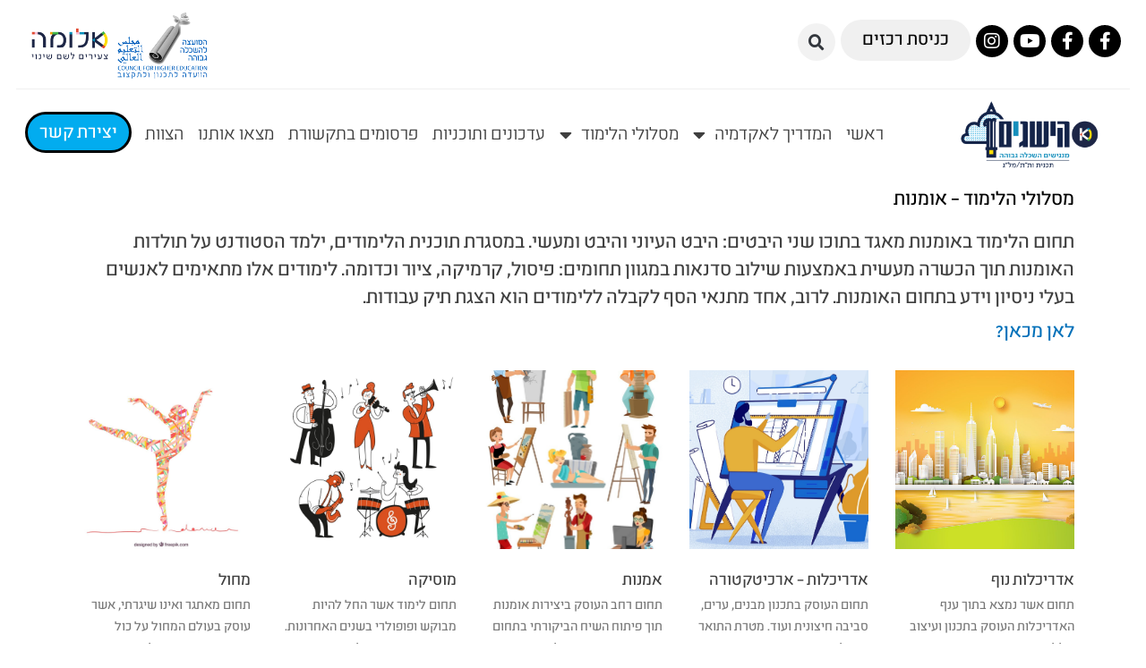

--- FILE ---
content_type: text/html; charset=UTF-8
request_url: https://hesegim.org.il/%D7%9E%D7%A1%D7%9C%D7%95%D7%9C%D7%99-%D7%94%D7%9C%D7%99%D7%9E%D7%95%D7%93-%D7%90%D7%95%D7%9E%D7%A0%D7%95%D7%AA/
body_size: 34793
content:
<!DOCTYPE html>
<html dir="rtl" lang="he-IL">
<head>
<meta charset="UTF-8">
<meta name="viewport" content="width=device-width, initial-scale=1">
	<link rel="profile" href="https://gmpg.org/xfn/11"> 
	<meta name='robots' content='index, follow, max-image-preview:large, max-snippet:-1, max-video-preview:-1' />
	<style>img:is([sizes="auto" i], [sizes^="auto," i]) { contain-intrinsic-size: 3000px 1500px }</style>
	
	<!-- This site is optimized with the Yoast SEO plugin v26.4 - https://yoast.com/wordpress/plugins/seo/ -->
	<title>מסלולי הלימוד - אומנות | הישגים</title>
<link data-rocket-prefetch href="https://www.googletagmanager.com" rel="dns-prefetch">
<link data-rocket-prefetch href="https://connect.facebook.net" rel="dns-prefetch">
<link data-rocket-prefetch href="https://www.google-analytics.com" rel="dns-prefetch">
<link data-rocket-prefetch href="https://googleads.g.doubleclick.net" rel="dns-prefetch">
<link data-rocket-prefetch href="https://acsbap.com" rel="dns-prefetch"><link rel="preload" data-rocket-preload as="image" href="" fetchpriority="high">
	<link rel="canonical" href="https://hesegim.org.il/מסלולי-הלימוד-אומנות/" />
	<meta property="og:locale" content="he_IL" />
	<meta property="og:type" content="article" />
	<meta property="og:title" content="מסלולי הלימוד - אומנות | הישגים" />
	<meta property="og:description" content="תחום הלימוד באומנות מאגד בתוכו שני היבטים: היבט העיוני והיבט ומעשי. במסגרת תוכנית הלימודים, ילמד הסטודנט על תולדות האומנות תוך הכשרה מעשית באמצעות שילוב סדנאות במגוון תחומים: פיסול, קרמיקה, ציור וכדומה. לימודים אלו מתאימים לאנשים בעלי ניסיון וידע בתחום האומנות. לרוב, אחד מתנאי הסף לקבלה ללימודים הוא הצגת תיק עבודות. לאן מכאן?" />
	<meta property="og:url" content="https://hesegim.org.il/מסלולי-הלימוד-אומנות/" />
	<meta property="og:site_name" content="הישגים" />
	<meta property="article:publisher" content="https://www.facebook.com/hesegim" />
	<meta property="article:modified_time" content="2020-05-28T14:21:33+00:00" />
	<meta property="og:image" content="https://hesegim.org.il/wp-content/uploads/2020/06/1200X628.png" />
	<meta property="og:image:width" content="2500" />
	<meta property="og:image:height" content="1308" />
	<meta property="og:image:type" content="image/png" />
	<meta name="twitter:card" content="summary_large_image" />
	<script type="application/ld+json" class="yoast-schema-graph">{"@context":"https://schema.org","@graph":[{"@type":"WebPage","@id":"https://hesegim.org.il/%d7%9e%d7%a1%d7%9c%d7%95%d7%9c%d7%99-%d7%94%d7%9c%d7%99%d7%9e%d7%95%d7%93-%d7%90%d7%95%d7%9e%d7%a0%d7%95%d7%aa/","url":"https://hesegim.org.il/%d7%9e%d7%a1%d7%9c%d7%95%d7%9c%d7%99-%d7%94%d7%9c%d7%99%d7%9e%d7%95%d7%93-%d7%90%d7%95%d7%9e%d7%a0%d7%95%d7%aa/","name":"מסלולי הלימוד - אומנות | הישגים","isPartOf":{"@id":"https://hesegim.org.il/#website"},"datePublished":"2020-05-20T22:33:40+00:00","dateModified":"2020-05-28T14:21:33+00:00","breadcrumb":{"@id":"https://hesegim.org.il/%d7%9e%d7%a1%d7%9c%d7%95%d7%9c%d7%99-%d7%94%d7%9c%d7%99%d7%9e%d7%95%d7%93-%d7%90%d7%95%d7%9e%d7%a0%d7%95%d7%aa/#breadcrumb"},"inLanguage":"he-IL","potentialAction":[{"@type":"ReadAction","target":["https://hesegim.org.il/%d7%9e%d7%a1%d7%9c%d7%95%d7%9c%d7%99-%d7%94%d7%9c%d7%99%d7%9e%d7%95%d7%93-%d7%90%d7%95%d7%9e%d7%a0%d7%95%d7%aa/"]}]},{"@type":"BreadcrumbList","@id":"https://hesegim.org.il/%d7%9e%d7%a1%d7%9c%d7%95%d7%9c%d7%99-%d7%94%d7%9c%d7%99%d7%9e%d7%95%d7%93-%d7%90%d7%95%d7%9e%d7%a0%d7%95%d7%aa/#breadcrumb","itemListElement":[{"@type":"ListItem","position":1,"name":"דף הבית","item":"https://hesegim.org.il/"},{"@type":"ListItem","position":2,"name":"מסלולי הלימוד &#8211; אומנות"}]},{"@type":"WebSite","@id":"https://hesegim.org.il/#website","url":"https://hesegim.org.il/","name":"הישגים","description":"מנגישים השכלה גבוהה","publisher":{"@id":"https://hesegim.org.il/#organization"},"potentialAction":[{"@type":"SearchAction","target":{"@type":"EntryPoint","urlTemplate":"https://hesegim.org.il/?s={search_term_string}"},"query-input":{"@type":"PropertyValueSpecification","valueRequired":true,"valueName":"search_term_string"}}],"inLanguage":"he-IL"},{"@type":"Organization","@id":"https://hesegim.org.il/#organization","name":"הישגים","url":"https://hesegim.org.il/","logo":{"@type":"ImageObject","inLanguage":"he-IL","@id":"https://hesegim.org.il/#/schema/logo/image/","url":"https://hesegim.org.il/wp-content/uploads/2020/06/הישגים.png","contentUrl":"https://hesegim.org.il/wp-content/uploads/2020/06/הישגים.png","width":320,"height":154,"caption":"הישגים"},"image":{"@id":"https://hesegim.org.il/#/schema/logo/image/"},"sameAs":["https://www.facebook.com/hesegim","https://www.instagram.com/hesegim.a/","https://www.youtube.com/channel/UC_TWScNFGHNPWyCZVVurC9g?view_as=subscriber"]}]}</script>
	<!-- / Yoast SEO plugin. -->


<link rel="alternate" type="application/rss+xml" title="הישגים &laquo; פיד‏" href="https://hesegim.org.il/feed/" />
<link rel="alternate" type="application/rss+xml" title="הישגים &laquo; פיד תגובות‏" href="https://hesegim.org.il/comments/feed/" />
<link data-minify="1" rel='stylesheet' id='astra-theme-css-rtl-css' href='https://hesegim.org.il/wp-content/cache/min/1/wp-content/themes/astra/assets/css/minified/style.min-rtl.css?ver=1767792048' media='all' />
<style id='astra-theme-css-inline-css'>
.ast-no-sidebar .entry-content .alignfull {margin-left: calc( -50vw + 50%);margin-right: calc( -50vw + 50%);max-width: 100vw;width: 100vw;}.ast-no-sidebar .entry-content .alignwide {margin-left: calc(-41vw + 50%);margin-right: calc(-41vw + 50%);max-width: unset;width: unset;}.ast-no-sidebar .entry-content .alignfull .alignfull,.ast-no-sidebar .entry-content .alignfull .alignwide,.ast-no-sidebar .entry-content .alignwide .alignfull,.ast-no-sidebar .entry-content .alignwide .alignwide,.ast-no-sidebar .entry-content .wp-block-column .alignfull,.ast-no-sidebar .entry-content .wp-block-column .alignwide{width: 100%;margin-left: auto;margin-right: auto;}.wp-block-gallery,.blocks-gallery-grid {margin: 0;}.wp-block-separator {max-width: 100px;}.wp-block-separator.is-style-wide,.wp-block-separator.is-style-dots {max-width: none;}.entry-content .has-2-columns .wp-block-column:first-child {padding-right: 10px;}.entry-content .has-2-columns .wp-block-column:last-child {padding-left: 10px;}@media (max-width: 782px) {.entry-content .wp-block-columns .wp-block-column {flex-basis: 100%;}.entry-content .has-2-columns .wp-block-column:first-child {padding-right: 0;}.entry-content .has-2-columns .wp-block-column:last-child {padding-left: 0;}}body .entry-content .wp-block-latest-posts {margin-left: 0;}body .entry-content .wp-block-latest-posts li {list-style: none;}.ast-no-sidebar .ast-container .entry-content .wp-block-latest-posts {margin-left: 0;}.ast-header-break-point .entry-content .alignwide {margin-left: auto;margin-right: auto;}.entry-content .blocks-gallery-item img {margin-bottom: auto;}.wp-block-pullquote {border-top: 4px solid #555d66;border-bottom: 4px solid #555d66;color: #40464d;}:root{--ast-post-nav-space:0;--ast-container-default-xlg-padding:6.67em;--ast-container-default-lg-padding:5.67em;--ast-container-default-slg-padding:4.34em;--ast-container-default-md-padding:3.34em;--ast-container-default-sm-padding:6.67em;--ast-container-default-xs-padding:2.4em;--ast-container-default-xxs-padding:1.4em;--ast-code-block-background:#EEEEEE;--ast-comment-inputs-background:#FAFAFA;--ast-normal-container-width:1200px;--ast-narrow-container-width:750px;--ast-blog-title-font-weight:normal;--ast-blog-meta-weight:inherit;--ast-global-color-primary:var(--ast-global-color-5);--ast-global-color-secondary:var(--ast-global-color-4);--ast-global-color-alternate-background:var(--ast-global-color-7);--ast-global-color-subtle-background:var(--ast-global-color-6);--ast-bg-style-guide:#F8FAFC;--ast-shadow-style-guide:0px 0px 4px 0 #00000057;--ast-global-dark-bg-style:#fff;--ast-global-dark-lfs:#fbfbfb;--ast-widget-bg-color:#fafafa;--ast-wc-container-head-bg-color:#fbfbfb;--ast-title-layout-bg:#eeeeee;--ast-search-border-color:#e7e7e7;--ast-lifter-hover-bg:#e6e6e6;--ast-gallery-block-color:#000;--srfm-color-input-label:var(--ast-global-color-2);}html{font-size:150%;}a,.page-title{color:var(--ast-global-color-0);}a:hover,a:focus{color:var(--ast-global-color-1);}body,button,input,select,textarea,.ast-button,.ast-custom-button{font-family:-apple-system,BlinkMacSystemFont,Segoe UI,Roboto,Oxygen-Sans,Ubuntu,Cantarell,Helvetica Neue,sans-serif;font-weight:400;font-size:24px;font-size:1rem;line-height:var(--ast-body-line-height,1.3em);}blockquote{color:var(--ast-global-color-3);}p,.entry-content p{margin-bottom:0.3em;}.ast-site-identity .site-title a{color:var(--ast-global-color-2);}.site-title{font-size:35px;font-size:1.4583333333333rem;display:none;}.site-header .site-description{font-size:15px;font-size:0.625rem;display:none;}.entry-title{font-size:26px;font-size:1.0833333333333rem;}.archive .ast-article-post .ast-article-inner,.blog .ast-article-post .ast-article-inner,.archive .ast-article-post .ast-article-inner:hover,.blog .ast-article-post .ast-article-inner:hover{overflow:hidden;}h1,.entry-content :where(h1){font-size:40px;font-size:1.6666666666667rem;font-weight:900;line-height:1.4em;}h2,.entry-content :where(h2){font-size:40px;font-size:1.6666666666667rem;font-weight:700;line-height:1.3em;}h3,.entry-content :where(h3){font-size:26px;font-size:1.0833333333333rem;line-height:1.3em;}h4,.entry-content :where(h4){font-size:24px;font-size:1rem;line-height:1.2em;}h5,.entry-content :where(h5){font-size:20px;font-size:0.83333333333333rem;line-height:1.2em;}h6,.entry-content :where(h6){font-size:18px;font-size:0.75rem;line-height:1.25em;}::selection{background-color:var(--ast-global-color-0);color:#ffffff;}body,h1,h2,h3,h4,h5,h6,.entry-title a,.entry-content :where(h1,h2,h3,h4,h5,h6){color:var(--ast-global-color-3);}.tagcloud a:hover,.tagcloud a:focus,.tagcloud a.current-item{color:#ffffff;border-color:var(--ast-global-color-0);background-color:var(--ast-global-color-0);}input:focus,input[type="text"]:focus,input[type="email"]:focus,input[type="url"]:focus,input[type="password"]:focus,input[type="reset"]:focus,input[type="search"]:focus,textarea:focus{border-color:var(--ast-global-color-0);}input[type="radio"]:checked,input[type=reset],input[type="checkbox"]:checked,input[type="checkbox"]:hover:checked,input[type="checkbox"]:focus:checked,input[type=range]::-webkit-slider-thumb{border-color:var(--ast-global-color-0);background-color:var(--ast-global-color-0);box-shadow:none;}.site-footer a:hover + .post-count,.site-footer a:focus + .post-count{background:var(--ast-global-color-0);border-color:var(--ast-global-color-0);}.single .nav-links .nav-previous,.single .nav-links .nav-next{color:var(--ast-global-color-0);}.entry-meta,.entry-meta *{line-height:1.45;color:var(--ast-global-color-0);}.entry-meta a:not(.ast-button):hover,.entry-meta a:not(.ast-button):hover *,.entry-meta a:not(.ast-button):focus,.entry-meta a:not(.ast-button):focus *,.page-links > .page-link,.page-links .page-link:hover,.post-navigation a:hover{color:var(--ast-global-color-1);}#cat option,.secondary .calendar_wrap thead a,.secondary .calendar_wrap thead a:visited{color:var(--ast-global-color-0);}.secondary .calendar_wrap #today,.ast-progress-val span{background:var(--ast-global-color-0);}.secondary a:hover + .post-count,.secondary a:focus + .post-count{background:var(--ast-global-color-0);border-color:var(--ast-global-color-0);}.calendar_wrap #today > a{color:#ffffff;}.page-links .page-link,.single .post-navigation a{color:var(--ast-global-color-0);}.ast-search-menu-icon .search-form button.search-submit{padding:0 4px;}.ast-search-menu-icon form.search-form{padding-right:0;}.ast-header-search .ast-search-menu-icon.ast-dropdown-active .search-form,.ast-header-search .ast-search-menu-icon.ast-dropdown-active .search-field:focus{transition:all 0.2s;}.search-form input.search-field:focus{outline:none;}.widget-title,.widget .wp-block-heading{font-size:34px;font-size:1.4166666666667rem;color:var(--ast-global-color-3);}.single .ast-author-details .author-title{color:var(--ast-global-color-1);}.ast-search-menu-icon.slide-search a:focus-visible:focus-visible,.astra-search-icon:focus-visible,#close:focus-visible,a:focus-visible,.ast-menu-toggle:focus-visible,.site .skip-link:focus-visible,.wp-block-loginout input:focus-visible,.wp-block-search.wp-block-search__button-inside .wp-block-search__inside-wrapper,.ast-header-navigation-arrow:focus-visible,.ast-orders-table__row .ast-orders-table__cell:focus-visible,a#ast-apply-coupon:focus-visible,#ast-apply-coupon:focus-visible,#close:focus-visible,.button.search-submit:focus-visible,#search_submit:focus,.normal-search:focus-visible,.ast-header-account-wrap:focus-visible,.astra-cart-drawer-close:focus,.ast-single-variation:focus,.ast-button:focus{outline-style:dotted;outline-color:inherit;outline-width:thin;}input:focus,input[type="text"]:focus,input[type="email"]:focus,input[type="url"]:focus,input[type="password"]:focus,input[type="reset"]:focus,input[type="search"]:focus,input[type="number"]:focus,textarea:focus,.wp-block-search__input:focus,[data-section="section-header-mobile-trigger"] .ast-button-wrap .ast-mobile-menu-trigger-minimal:focus,.ast-mobile-popup-drawer.active .menu-toggle-close:focus,#ast-scroll-top:focus,#coupon_code:focus,#ast-coupon-code:focus{border-style:dotted;border-color:inherit;border-width:thin;}input{outline:none;}.main-header-menu .menu-link,.ast-header-custom-item a{color:var(--ast-global-color-3);}.main-header-menu .menu-item:hover > .menu-link,.main-header-menu .menu-item:hover > .ast-menu-toggle,.main-header-menu .ast-masthead-custom-menu-items a:hover,.main-header-menu .menu-item.focus > .menu-link,.main-header-menu .menu-item.focus > .ast-menu-toggle,.main-header-menu .current-menu-item > .menu-link,.main-header-menu .current-menu-ancestor > .menu-link,.main-header-menu .current-menu-item > .ast-menu-toggle,.main-header-menu .current-menu-ancestor > .ast-menu-toggle{color:var(--ast-global-color-0);}.header-main-layout-3 .ast-main-header-bar-alignment{margin-right:auto;}.header-main-layout-2 .site-header-section-left .ast-site-identity{text-align:right;}.ast-logo-title-inline .site-logo-img{padding-right:1em;}.site-logo-img img{ transition:all 0.2s linear;}body .ast-oembed-container *{position:absolute;top:0;width:100%;height:100%;right:0;}body .wp-block-embed-pocket-casts .ast-oembed-container *{position:unset;}.ast-header-break-point .ast-mobile-menu-buttons-minimal.menu-toggle{background:transparent;color:var(--ast-global-color-0);}.ast-header-break-point .ast-mobile-menu-buttons-outline.menu-toggle{background:transparent;border:1px solid var(--ast-global-color-0);color:var(--ast-global-color-0);}.ast-header-break-point .ast-mobile-menu-buttons-fill.menu-toggle{background:var(--ast-global-color-0);}.ast-single-post-featured-section + article {margin-top: 2em;}.site-content .ast-single-post-featured-section img {width: 100%;overflow: hidden;object-fit: cover;}.ast-separate-container .site-content .ast-single-post-featured-section + article {margin-top: -80px;z-index: 9;position: relative;border-radius: 4px;}@media (min-width: 769px) {.ast-no-sidebar .site-content .ast-article-image-container--wide {margin-left: -120px;margin-right: -120px;max-width: unset;width: unset;}.ast-left-sidebar .site-content .ast-article-image-container--wide,.ast-right-sidebar .site-content .ast-article-image-container--wide {margin-left: -10px;margin-right: -10px;}.site-content .ast-article-image-container--full {margin-left: calc( -50vw + 50%);margin-right: calc( -50vw + 50%);max-width: 100vw;width: 100vw;}.ast-left-sidebar .site-content .ast-article-image-container--full,.ast-right-sidebar .site-content .ast-article-image-container--full {margin-left: -10px;margin-right: -10px;max-width: inherit;width: auto;}}.site > .ast-single-related-posts-container {margin-top: 0;}@media (min-width: 769px) {.ast-desktop .ast-container--narrow {max-width: var(--ast-narrow-container-width);margin: 0 auto;}}.ast-page-builder-template .hentry {margin: 0;}.ast-page-builder-template .site-content > .ast-container {max-width: 100%;padding: 0;}.ast-page-builder-template .site .site-content #primary {padding: 0;margin: 0;}.ast-page-builder-template .no-results {text-align: center;margin: 4em auto;}.ast-page-builder-template .ast-pagination {padding: 2em;}.ast-page-builder-template .entry-header.ast-no-title.ast-no-thumbnail {margin-top: 0;}.ast-page-builder-template .entry-header.ast-header-without-markup {margin-top: 0;margin-bottom: 0;}.ast-page-builder-template .entry-header.ast-no-title.ast-no-meta {margin-bottom: 0;}.ast-page-builder-template.single .post-navigation {padding-bottom: 2em;}.ast-page-builder-template.single-post .site-content > .ast-container {max-width: 100%;}.ast-page-builder-template .entry-header {margin-top: 4em;margin-left: auto;margin-right: auto;padding-left: 20px;padding-right: 20px;}.single.ast-page-builder-template .entry-header {padding-left: 20px;padding-right: 20px;}.ast-page-builder-template .ast-archive-description {margin: 4em auto 0;padding-left: 20px;padding-right: 20px;}.ast-page-builder-template.ast-no-sidebar .entry-content .alignwide {margin-left: 0;margin-right: 0;}.footer-adv .footer-adv-overlay{border-top-style:solid;border-top-color:#7a7a7a;}.wp-block-buttons.aligncenter{justify-content:center;}@media (max-width:782px){.entry-content .wp-block-columns .wp-block-column{margin-left:0px;}}.wp-block-image.aligncenter{margin-left:auto;margin-right:auto;}.wp-block-table.aligncenter{margin-left:auto;margin-right:auto;}.wp-block-buttons .wp-block-button.is-style-outline .wp-block-button__link.wp-element-button,.ast-outline-button,.wp-block-uagb-buttons-child .uagb-buttons-repeater.ast-outline-button{border-top-width:2px;border-right-width:2px;border-bottom-width:2px;border-left-width:2px;font-family:inherit;font-weight:inherit;line-height:1em;}.wp-block-button .wp-block-button__link.wp-element-button.is-style-outline:not(.has-background),.wp-block-button.is-style-outline>.wp-block-button__link.wp-element-button:not(.has-background),.ast-outline-button{background-color:transparent;}.entry-content[data-ast-blocks-layout] > figure{margin-bottom:1em;}.elementor-widget-container .elementor-loop-container .e-loop-item[data-elementor-type="loop-item"]{width:100%;}@media (max-width:768px){.ast-left-sidebar #content > .ast-container{display:flex;flex-direction:column-reverse;width:100%;}.ast-separate-container .ast-article-post,.ast-separate-container .ast-article-single{padding:1.5em 2.14em;}.ast-author-box img.avatar{margin:20px 0 0 0;}}@media (min-width:769px){.ast-separate-container.ast-right-sidebar #primary,.ast-separate-container.ast-left-sidebar #primary{border:0;}.search-no-results.ast-separate-container #primary{margin-bottom:4em;}}.menu-toggle,button,.ast-button,.ast-custom-button,.button,input#submit,input[type="button"],input[type="submit"],input[type="reset"]{color:#ffffff;border-color:var(--ast-global-color-0);background-color:var(--ast-global-color-0);padding-top:10px;padding-right:40px;padding-bottom:10px;padding-left:40px;font-family:inherit;font-weight:inherit;font-size:18px;font-size:0.75rem;}button:focus,.menu-toggle:hover,button:hover,.ast-button:hover,.ast-custom-button:hover .button:hover,.ast-custom-button:hover,input[type=reset]:hover,input[type=reset]:focus,input#submit:hover,input#submit:focus,input[type="button"]:hover,input[type="button"]:focus,input[type="submit"]:hover,input[type="submit"]:focus{color:#ffffff;background-color:var(--ast-global-color-1);border-color:var(--ast-global-color-1);}@media (max-width:768px){.ast-mobile-header-stack .main-header-bar .ast-search-menu-icon{display:inline-block;}.ast-header-break-point.ast-header-custom-item-outside .ast-mobile-header-stack .main-header-bar .ast-search-icon{margin:0;}.ast-comment-avatar-wrap img{max-width:2.5em;}.ast-comment-meta{padding:0 1.8888em 1.3333em;}.ast-separate-container .ast-comment-list li.depth-1{padding:1.5em 2.14em;}.ast-separate-container .comment-respond{padding:2em 2.14em;}}@media (min-width:544px){.ast-container{max-width:100%;}}@media (max-width:544px){.ast-separate-container .ast-article-post,.ast-separate-container .ast-article-single,.ast-separate-container .comments-title,.ast-separate-container .ast-archive-description{padding:1.5em 1em;}.ast-separate-container #content .ast-container{padding-left:0.54em;padding-right:0.54em;}.ast-separate-container .ast-comment-list .bypostauthor{padding:.5em;}.ast-search-menu-icon.ast-dropdown-active .search-field{width:170px;}.site-branding img,.site-header .site-logo-img .custom-logo-link img{max-width:100%;}} #ast-mobile-header .ast-site-header-cart-li a{pointer-events:none;}@media (min-width:545px){.ast-page-builder-template .comments-area,.single.ast-page-builder-template .entry-header,.single.ast-page-builder-template .post-navigation,.single.ast-page-builder-template .ast-single-related-posts-container{max-width:1240px;margin-left:auto;margin-right:auto;}}.ast-no-sidebar.ast-separate-container .entry-content .alignfull {margin-left: -6.67em;margin-right: -6.67em;width: auto;}@media (max-width: 1200px) {.ast-no-sidebar.ast-separate-container .entry-content .alignfull {margin-left: -2.4em;margin-right: -2.4em;}}@media (max-width: 768px) {.ast-no-sidebar.ast-separate-container .entry-content .alignfull {margin-left: -2.14em;margin-right: -2.14em;}}@media (max-width: 544px) {.ast-no-sidebar.ast-separate-container .entry-content .alignfull {margin-left: -1em;margin-right: -1em;}}.ast-no-sidebar.ast-separate-container .entry-content .alignwide {margin-left: -20px;margin-right: -20px;}.ast-no-sidebar.ast-separate-container .entry-content .wp-block-column .alignfull,.ast-no-sidebar.ast-separate-container .entry-content .wp-block-column .alignwide {margin-left: auto;margin-right: auto;width: 100%;}@media (max-width:768px){.widget-title{font-size:34px;font-size:1.4166666666667rem;}body,button,input,select,textarea,.ast-button,.ast-custom-button{font-size:24px;font-size:1rem;}#secondary,#secondary button,#secondary input,#secondary select,#secondary textarea{font-size:24px;font-size:1rem;}.site-title{display:none;}.site-header .site-description{display:none;}h1,.entry-content :where(h1){font-size:30px;}h2,.entry-content :where(h2){font-size:31px;}h3,.entry-content :where(h3){font-size:26px;}}@media (max-width:544px){.widget-title{font-size:34px;font-size:1.4166666666667rem;}body,button,input,select,textarea,.ast-button,.ast-custom-button{font-size:24px;font-size:1rem;}#secondary,#secondary button,#secondary input,#secondary select,#secondary textarea{font-size:24px;font-size:1rem;}.site-title{display:none;}.site-header .site-description{display:none;}h1,.entry-content :where(h1){font-size:26px;}h2,.entry-content :where(h2){font-size:26px;}h3,.entry-content :where(h3){font-size:23px;}}@media (max-width:544px){html{font-size:150%;}}@media (min-width:769px){.ast-container{max-width:1240px;}}@font-face {font-family: "Astra";src: url(https://hesegim.org.il/wp-content/themes/astra/assets/fonts/astra.woff) format("woff"),url(https://hesegim.org.il/wp-content/themes/astra/assets/fonts/astra.ttf) format("truetype"),url(https://hesegim.org.il/wp-content/themes/astra/assets/fonts/astra.svg#astra) format("svg");font-weight: normal;font-style: normal;font-display: fallback;}@media (max-width:921px) {.main-header-bar .main-header-bar-navigation{display:none;}}.ast-desktop .main-header-menu.submenu-with-border .sub-menu,.ast-desktop .main-header-menu.submenu-with-border .astra-full-megamenu-wrapper{border-color:var(--ast-global-color-0);}.ast-desktop .main-header-menu.submenu-with-border .sub-menu{border-style:solid;}.ast-desktop .main-header-menu.submenu-with-border .sub-menu .sub-menu{top:-0px;}.ast-desktop .main-header-menu.submenu-with-border .sub-menu .menu-link,.ast-desktop .main-header-menu.submenu-with-border .children .menu-link{border-bottom-width:0px;border-style:solid;border-color:#eaeaea;}@media (min-width:769px){.main-header-menu .sub-menu .menu-item.ast-left-align-sub-menu:hover > .sub-menu,.main-header-menu .sub-menu .menu-item.ast-left-align-sub-menu.focus > .sub-menu{margin-left:-0px;}}.site .comments-area{padding-bottom:3em;}.ast-header-break-point.ast-header-custom-item-inside .main-header-bar .main-header-bar-navigation .ast-search-icon {display: none;}.ast-header-break-point.ast-header-custom-item-inside .main-header-bar .ast-search-menu-icon .search-form {padding: 0;display: block;overflow: hidden;}.ast-header-break-point .ast-header-custom-item .widget:last-child {margin-bottom: 1em;}.ast-header-custom-item .widget {margin: 0.5em;display: inline-block;vertical-align: middle;}.ast-header-custom-item .widget p {margin-bottom: 0;}.ast-header-custom-item .widget li {width: auto;}.ast-header-custom-item-inside .button-custom-menu-item .menu-link {display: none;}.ast-header-custom-item-inside.ast-header-break-point .button-custom-menu-item .ast-custom-button-link {display: none;}.ast-header-custom-item-inside.ast-header-break-point .button-custom-menu-item .menu-link {display: block;}.ast-header-break-point.ast-header-custom-item-outside .main-header-bar .ast-search-icon {margin-left: 1em;}.ast-header-break-point.ast-header-custom-item-inside .main-header-bar .ast-search-menu-icon .search-field,.ast-header-break-point.ast-header-custom-item-inside .main-header-bar .ast-search-menu-icon.ast-inline-search .search-field {width: 100%;padding-left: 5.5em;}.ast-header-break-point.ast-header-custom-item-inside .main-header-bar .ast-search-menu-icon .search-submit {display: block;position: absolute;height: 100%;top: 0;left: 0;padding: 0 1em;border-radius: 0;}.ast-header-break-point .ast-header-custom-item .ast-masthead-custom-menu-items {padding-right: 20px;padding-left: 20px;margin-bottom: 1em;margin-top: 1em;}.ast-header-custom-item-inside.ast-header-break-point .button-custom-menu-item {padding-right: 0;padding-left: 0;margin-top: 0;margin-bottom: 0;}.astra-icon-down_arrow::after {content: "\e900";font-family: Astra;}.astra-icon-close::after {content: "\e5cd";font-family: Astra;}.astra-icon-drag_handle::after {content: "\e25d";font-family: Astra;}.astra-icon-format_align_justify::after {content: "\e235";font-family: Astra;}.astra-icon-menu::after {content: "\e5d2";font-family: Astra;}.astra-icon-reorder::after {content: "\e8fe";font-family: Astra;}.astra-icon-search::after {content: "\e8b6";font-family: Astra;}.astra-icon-zoom_in::after {content: "\e56b";font-family: Astra;}.astra-icon-check-circle::after {content: "\e901";font-family: Astra;}.astra-icon-shopping-cart::after {content: "\f07a";font-family: Astra;}.astra-icon-shopping-bag::after {content: "\f290";font-family: Astra;}.astra-icon-shopping-basket::after {content: "\f291";font-family: Astra;}.astra-icon-circle-o::after {content: "\e903";font-family: Astra;}.astra-icon-certificate::after {content: "\e902";font-family: Astra;}blockquote {padding: 1.2em;}:root .has-ast-global-color-0-color{color:var(--ast-global-color-0);}:root .has-ast-global-color-0-background-color{background-color:var(--ast-global-color-0);}:root .wp-block-button .has-ast-global-color-0-color{color:var(--ast-global-color-0);}:root .wp-block-button .has-ast-global-color-0-background-color{background-color:var(--ast-global-color-0);}:root .has-ast-global-color-1-color{color:var(--ast-global-color-1);}:root .has-ast-global-color-1-background-color{background-color:var(--ast-global-color-1);}:root .wp-block-button .has-ast-global-color-1-color{color:var(--ast-global-color-1);}:root .wp-block-button .has-ast-global-color-1-background-color{background-color:var(--ast-global-color-1);}:root .has-ast-global-color-2-color{color:var(--ast-global-color-2);}:root .has-ast-global-color-2-background-color{background-color:var(--ast-global-color-2);}:root .wp-block-button .has-ast-global-color-2-color{color:var(--ast-global-color-2);}:root .wp-block-button .has-ast-global-color-2-background-color{background-color:var(--ast-global-color-2);}:root .has-ast-global-color-3-color{color:var(--ast-global-color-3);}:root .has-ast-global-color-3-background-color{background-color:var(--ast-global-color-3);}:root .wp-block-button .has-ast-global-color-3-color{color:var(--ast-global-color-3);}:root .wp-block-button .has-ast-global-color-3-background-color{background-color:var(--ast-global-color-3);}:root .has-ast-global-color-4-color{color:var(--ast-global-color-4);}:root .has-ast-global-color-4-background-color{background-color:var(--ast-global-color-4);}:root .wp-block-button .has-ast-global-color-4-color{color:var(--ast-global-color-4);}:root .wp-block-button .has-ast-global-color-4-background-color{background-color:var(--ast-global-color-4);}:root .has-ast-global-color-5-color{color:var(--ast-global-color-5);}:root .has-ast-global-color-5-background-color{background-color:var(--ast-global-color-5);}:root .wp-block-button .has-ast-global-color-5-color{color:var(--ast-global-color-5);}:root .wp-block-button .has-ast-global-color-5-background-color{background-color:var(--ast-global-color-5);}:root .has-ast-global-color-6-color{color:var(--ast-global-color-6);}:root .has-ast-global-color-6-background-color{background-color:var(--ast-global-color-6);}:root .wp-block-button .has-ast-global-color-6-color{color:var(--ast-global-color-6);}:root .wp-block-button .has-ast-global-color-6-background-color{background-color:var(--ast-global-color-6);}:root .has-ast-global-color-7-color{color:var(--ast-global-color-7);}:root .has-ast-global-color-7-background-color{background-color:var(--ast-global-color-7);}:root .wp-block-button .has-ast-global-color-7-color{color:var(--ast-global-color-7);}:root .wp-block-button .has-ast-global-color-7-background-color{background-color:var(--ast-global-color-7);}:root .has-ast-global-color-8-color{color:var(--ast-global-color-8);}:root .has-ast-global-color-8-background-color{background-color:var(--ast-global-color-8);}:root .wp-block-button .has-ast-global-color-8-color{color:var(--ast-global-color-8);}:root .wp-block-button .has-ast-global-color-8-background-color{background-color:var(--ast-global-color-8);}:root{--ast-global-color-0:#0170B9;--ast-global-color-1:#3a3a3a;--ast-global-color-2:#3a3a3a;--ast-global-color-3:#4B4F58;--ast-global-color-4:#F5F5F5;--ast-global-color-5:#FFFFFF;--ast-global-color-6:#E5E5E5;--ast-global-color-7:#424242;--ast-global-color-8:#000000;}:root {--ast-border-color : var(--ast-global-color-6);}.ast-single-entry-banner {-js-display: flex;display: flex;flex-direction: column;justify-content: center;text-align: center;position: relative;background: var(--ast-title-layout-bg);}.ast-single-entry-banner[data-banner-layout="layout-1"] {max-width: 1200px;background: inherit;padding: 20px 0;}.ast-single-entry-banner[data-banner-width-type="custom"] {margin: 0 auto;width: 100%;}.ast-single-entry-banner + .site-content .entry-header {margin-bottom: 0;}.site .ast-author-avatar {--ast-author-avatar-size: ;}a.ast-underline-text {text-decoration: underline;}.ast-container > .ast-terms-link {position: relative;display: block;}a.ast-button.ast-badge-tax {padding: 4px 8px;border-radius: 3px;font-size: inherit;}header.entry-header{text-align:right;}header.entry-header > *:not(:last-child){margin-bottom:10px;}header.entry-header .post-thumb img,.ast-single-post-featured-section.post-thumb img{aspect-ratio:16/9;}@media (max-width:768px){header.entry-header{text-align:right;}}@media (max-width:544px){header.entry-header{text-align:right;}}.ast-archive-entry-banner {-js-display: flex;display: flex;flex-direction: column;justify-content: center;text-align: center;position: relative;background: var(--ast-title-layout-bg);}.ast-archive-entry-banner[data-banner-width-type="custom"] {margin: 0 auto;width: 100%;}.ast-archive-entry-banner[data-banner-layout="layout-1"] {background: inherit;padding: 20px 0;text-align: right;}body.archive .ast-archive-description{max-width:1200px;width:100%;text-align:right;padding-top:3em;padding-right:3em;padding-bottom:3em;padding-left:3em;}body.archive .ast-archive-description .ast-archive-title,body.archive .ast-archive-description .ast-archive-title *{font-size:40px;font-size:1.6666666666667rem;}body.archive .ast-archive-description > *:not(:last-child){margin-bottom:10px;}@media (max-width:768px){body.archive .ast-archive-description{text-align:right;}}@media (max-width:544px){body.archive .ast-archive-description{text-align:right;}}.ast-breadcrumbs .trail-browse,.ast-breadcrumbs .trail-items,.ast-breadcrumbs .trail-items li{display:inline-block;margin:0;padding:0;border:none;background:inherit;text-indent:0;text-decoration:none;}.ast-breadcrumbs .trail-browse{font-size:inherit;font-style:inherit;font-weight:inherit;color:inherit;}.ast-breadcrumbs .trail-items{list-style:none;}.trail-items li::after{padding:0 0.3em;content:"\00bb";}.trail-items li:last-of-type::after{display:none;}h1,h2,h3,h4,h5,h6,.entry-content :where(h1,h2,h3,h4,h5,h6){color:var(--ast-global-color-2);}.elementor-widget-heading .elementor-heading-title{margin:0;}.elementor-page .ast-menu-toggle{color:unset !important;background:unset !important;}.elementor-post.elementor-grid-item.hentry{margin-bottom:0;}.woocommerce div.product .elementor-element.elementor-products-grid .related.products ul.products li.product,.elementor-element .elementor-wc-products .woocommerce[class*='columns-'] ul.products li.product{width:auto;margin:0;float:none;}body .elementor hr{background-color:#ccc;margin:0;}.ast-left-sidebar .elementor-section.elementor-section-stretched,.ast-right-sidebar .elementor-section.elementor-section-stretched{max-width:100%;right:0 !important;}.elementor-posts-container [CLASS*="ast-width-"]{width:100%;}.elementor-template-full-width .ast-container{display:block;}.elementor-screen-only,.screen-reader-text,.screen-reader-text span,.ui-helper-hidden-accessible{top:0 !important;}@media (max-width:544px){.elementor-element .elementor-wc-products .woocommerce[class*="columns-"] ul.products li.product{width:auto;margin:0;}.elementor-element .woocommerce .woocommerce-result-count{float:none;}}.ast-header-break-point .main-header-bar{border-bottom-width:0px;}@media (min-width:769px){.main-header-bar{border-bottom-width:0px;}}.main-header-menu .menu-item,#astra-footer-menu .menu-item,.main-header-bar .ast-masthead-custom-menu-items{-js-display:flex;display:flex;-webkit-box-pack:center;-webkit-justify-content:center;-moz-box-pack:center;-ms-flex-pack:center;justify-content:center;-webkit-box-orient:vertical;-webkit-box-direction:normal;-webkit-flex-direction:column;-moz-box-orient:vertical;-moz-box-direction:normal;-ms-flex-direction:column;flex-direction:column;}.main-header-menu > .menu-item > .menu-link,#astra-footer-menu > .menu-item > .menu-link{height:100%;-webkit-box-align:center;-webkit-align-items:center;-moz-box-align:center;-ms-flex-align:center;align-items:center;-js-display:flex;display:flex;}.ast-primary-menu-disabled .main-header-bar .ast-masthead-custom-menu-items{flex:unset;}.header-main-layout-1 .ast-flex.main-header-container,.header-main-layout-3 .ast-flex.main-header-container{-webkit-align-content:center;-ms-flex-line-pack:center;align-content:center;-webkit-box-align:center;-webkit-align-items:center;-moz-box-align:center;-ms-flex-align:center;align-items:center;}.main-header-menu .sub-menu .menu-item.menu-item-has-children > .menu-link:after{position:absolute;left:1em;top:50%;transform:translate(0,-50%) rotate(90deg);}.ast-header-break-point .main-header-bar .main-header-bar-navigation .page_item_has_children > .ast-menu-toggle::before,.ast-header-break-point .main-header-bar .main-header-bar-navigation .menu-item-has-children > .ast-menu-toggle::before,.ast-mobile-popup-drawer .main-header-bar-navigation .menu-item-has-children>.ast-menu-toggle::before,.ast-header-break-point .ast-mobile-header-wrap .main-header-bar-navigation .menu-item-has-children > .ast-menu-toggle::before{font-weight:bold;content:"\e900";font-family:Astra;text-decoration:inherit;display:inline-block;}.ast-header-break-point .main-navigation ul.sub-menu .menu-item .menu-link:before{content:"\e900";font-family:Astra;font-size:.65em;text-decoration:inherit;display:inline-block;transform:translate(0,-2px) rotateZ(90deg);margin-left:5px;}.widget_search .search-form:after{font-family:Astra;font-size:1.2em;font-weight:normal;content:"\e8b6";position:absolute;top:50%;left:15px;transform:translate(0,-50%);}.astra-search-icon::before{content:"\e8b6";font-family:Astra;font-style:normal;font-weight:normal;text-decoration:inherit;text-align:center;-webkit-font-smoothing:antialiased;-moz-osx-font-smoothing:grayscale;z-index:3;}.main-header-bar .main-header-bar-navigation .page_item_has_children > a:after,.main-header-bar .main-header-bar-navigation .menu-item-has-children > a:after,.menu-item-has-children .ast-header-navigation-arrow:after{content:"\e900";display:inline-block;font-family:Astra;font-size:.6rem;font-weight:bold;text-rendering:auto;-webkit-font-smoothing:antialiased;-moz-osx-font-smoothing:grayscale;margin-right:10px;line-height:normal;}.menu-item-has-children .sub-menu .ast-header-navigation-arrow:after{margin-left:0;}.ast-mobile-popup-drawer .main-header-bar-navigation .ast-submenu-expanded>.ast-menu-toggle::before{transform:rotateX(180deg);}.ast-header-break-point .main-header-bar-navigation .menu-item-has-children > .menu-link:after{display:none;}@media (min-width:769px){.ast-builder-menu .main-navigation > ul > li:last-child a{margin-left:0;}}.ast-separate-container .ast-article-inner{background-color:transparent;background-image:none;}.ast-separate-container .ast-article-post{background-color:var(--ast-global-color-5);}@media (max-width:768px){.ast-separate-container .ast-article-post{background-color:var(--ast-global-color-5);}}@media (max-width:544px){.ast-separate-container .ast-article-post{background-color:var(--ast-global-color-5);}}.ast-separate-container .ast-article-single:not(.ast-related-post),.ast-separate-container .error-404,.ast-separate-container .no-results,.single.ast-separate-container.ast-author-meta,.ast-separate-container .related-posts-title-wrapper,.ast-separate-container .comments-count-wrapper,.ast-box-layout.ast-plain-container .site-content,.ast-padded-layout.ast-plain-container .site-content,.ast-separate-container .ast-archive-description,.ast-separate-container .comments-area .comment-respond,.ast-separate-container .comments-area .ast-comment-list li,.ast-separate-container .comments-area .comments-title{background-color:var(--ast-global-color-5);}@media (max-width:768px){.ast-separate-container .ast-article-single:not(.ast-related-post),.ast-separate-container .error-404,.ast-separate-container .no-results,.single.ast-separate-container.ast-author-meta,.ast-separate-container .related-posts-title-wrapper,.ast-separate-container .comments-count-wrapper,.ast-box-layout.ast-plain-container .site-content,.ast-padded-layout.ast-plain-container .site-content,.ast-separate-container .ast-archive-description{background-color:var(--ast-global-color-5);}}@media (max-width:544px){.ast-separate-container .ast-article-single:not(.ast-related-post),.ast-separate-container .error-404,.ast-separate-container .no-results,.single.ast-separate-container.ast-author-meta,.ast-separate-container .related-posts-title-wrapper,.ast-separate-container .comments-count-wrapper,.ast-box-layout.ast-plain-container .site-content,.ast-padded-layout.ast-plain-container .site-content,.ast-separate-container .ast-archive-description{background-color:var(--ast-global-color-5);}}.ast-separate-container.ast-two-container #secondary .widget{background-color:var(--ast-global-color-5);}@media (max-width:768px){.ast-separate-container.ast-two-container #secondary .widget{background-color:var(--ast-global-color-5);}}@media (max-width:544px){.ast-separate-container.ast-two-container #secondary .widget{background-color:var(--ast-global-color-5);}}#ast-scroll-top {display: none;position: fixed;text-align: center;cursor: pointer;z-index: 99;width: 2.1em;height: 2.1em;line-height: 2.1;color: #ffffff;border-radius: 2px;content: "";outline: inherit;}@media (min-width: 769px) {#ast-scroll-top {content: "769";}}#ast-scroll-top .ast-icon.icon-arrow svg {margin-right: 0px;vertical-align: middle;transform: translate(0,-20%) rotate(180deg);width: 1.6em;}.ast-scroll-to-top-right {left: 30px;bottom: 30px;}.ast-scroll-to-top-left {right: 30px;bottom: 30px;}#ast-scroll-top{color:#ffffff;background-color:#000000;font-size:18px;border-top-left-radius:100px;border-top-right-radius:100px;border-bottom-right-radius:100px;border-bottom-left-radius:100px;}#ast-scroll-top:hover{color:#000000;background-color:#eeee22;}#ast-scroll-top .ast-icon.icon-arrow svg{margin-right:0px;}.ast-scroll-top-icon::before{content:"\e900";font-family:Astra;text-decoration:inherit;}.ast-scroll-top-icon{transform:rotate(180deg);}@media (max-width:768px){#ast-scroll-top .ast-icon.icon-arrow svg{width:1em;}}:root{--e-global-color-astglobalcolor0:#0170B9;--e-global-color-astglobalcolor1:#3a3a3a;--e-global-color-astglobalcolor2:#3a3a3a;--e-global-color-astglobalcolor3:#4B4F58;--e-global-color-astglobalcolor4:#F5F5F5;--e-global-color-astglobalcolor5:#FFFFFF;--e-global-color-astglobalcolor6:#E5E5E5;--e-global-color-astglobalcolor7:#424242;--e-global-color-astglobalcolor8:#000000;}
</style>
<style id='wp-emoji-styles-inline-css'>

	img.wp-smiley, img.emoji {
		display: inline !important;
		border: none !important;
		box-shadow: none !important;
		height: 1em !important;
		width: 1em !important;
		margin: 0 0.07em !important;
		vertical-align: -0.1em !important;
		background: none !important;
		padding: 0 !important;
	}
</style>
<link data-minify="1" rel='stylesheet' id='wishlist-box-basic-blocks-style-css' href='https://hesegim.org.il/wp-content/cache/min/1/wp-content/plugins/wishlist-member-x/features/box-basic/dist/style.css?ver=1767792048' media='all' />
<link data-minify="1" rel='stylesheet' id='jet-engine-frontend-css' href='https://hesegim.org.il/wp-content/cache/min/1/wp-content/plugins/jet-engine/assets/css/frontend.css?ver=1767792048' media='all' />
<style id='global-styles-inline-css'>
:root{--wp--preset--aspect-ratio--square: 1;--wp--preset--aspect-ratio--4-3: 4/3;--wp--preset--aspect-ratio--3-4: 3/4;--wp--preset--aspect-ratio--3-2: 3/2;--wp--preset--aspect-ratio--2-3: 2/3;--wp--preset--aspect-ratio--16-9: 16/9;--wp--preset--aspect-ratio--9-16: 9/16;--wp--preset--color--black: #000000;--wp--preset--color--cyan-bluish-gray: #abb8c3;--wp--preset--color--white: #ffffff;--wp--preset--color--pale-pink: #f78da7;--wp--preset--color--vivid-red: #cf2e2e;--wp--preset--color--luminous-vivid-orange: #ff6900;--wp--preset--color--luminous-vivid-amber: #fcb900;--wp--preset--color--light-green-cyan: #7bdcb5;--wp--preset--color--vivid-green-cyan: #00d084;--wp--preset--color--pale-cyan-blue: #8ed1fc;--wp--preset--color--vivid-cyan-blue: #0693e3;--wp--preset--color--vivid-purple: #9b51e0;--wp--preset--color--ast-global-color-0: var(--ast-global-color-0);--wp--preset--color--ast-global-color-1: var(--ast-global-color-1);--wp--preset--color--ast-global-color-2: var(--ast-global-color-2);--wp--preset--color--ast-global-color-3: var(--ast-global-color-3);--wp--preset--color--ast-global-color-4: var(--ast-global-color-4);--wp--preset--color--ast-global-color-5: var(--ast-global-color-5);--wp--preset--color--ast-global-color-6: var(--ast-global-color-6);--wp--preset--color--ast-global-color-7: var(--ast-global-color-7);--wp--preset--color--ast-global-color-8: var(--ast-global-color-8);--wp--preset--gradient--vivid-cyan-blue-to-vivid-purple: linear-gradient(135deg,rgba(6,147,227,1) 0%,rgb(155,81,224) 100%);--wp--preset--gradient--light-green-cyan-to-vivid-green-cyan: linear-gradient(135deg,rgb(122,220,180) 0%,rgb(0,208,130) 100%);--wp--preset--gradient--luminous-vivid-amber-to-luminous-vivid-orange: linear-gradient(135deg,rgba(252,185,0,1) 0%,rgba(255,105,0,1) 100%);--wp--preset--gradient--luminous-vivid-orange-to-vivid-red: linear-gradient(135deg,rgba(255,105,0,1) 0%,rgb(207,46,46) 100%);--wp--preset--gradient--very-light-gray-to-cyan-bluish-gray: linear-gradient(135deg,rgb(238,238,238) 0%,rgb(169,184,195) 100%);--wp--preset--gradient--cool-to-warm-spectrum: linear-gradient(135deg,rgb(74,234,220) 0%,rgb(151,120,209) 20%,rgb(207,42,186) 40%,rgb(238,44,130) 60%,rgb(251,105,98) 80%,rgb(254,248,76) 100%);--wp--preset--gradient--blush-light-purple: linear-gradient(135deg,rgb(255,206,236) 0%,rgb(152,150,240) 100%);--wp--preset--gradient--blush-bordeaux: linear-gradient(135deg,rgb(254,205,165) 0%,rgb(254,45,45) 50%,rgb(107,0,62) 100%);--wp--preset--gradient--luminous-dusk: linear-gradient(135deg,rgb(255,203,112) 0%,rgb(199,81,192) 50%,rgb(65,88,208) 100%);--wp--preset--gradient--pale-ocean: linear-gradient(135deg,rgb(255,245,203) 0%,rgb(182,227,212) 50%,rgb(51,167,181) 100%);--wp--preset--gradient--electric-grass: linear-gradient(135deg,rgb(202,248,128) 0%,rgb(113,206,126) 100%);--wp--preset--gradient--midnight: linear-gradient(135deg,rgb(2,3,129) 0%,rgb(40,116,252) 100%);--wp--preset--font-size--small: 13px;--wp--preset--font-size--medium: 20px;--wp--preset--font-size--large: 36px;--wp--preset--font-size--x-large: 42px;--wp--preset--spacing--20: 0.44rem;--wp--preset--spacing--30: 0.67rem;--wp--preset--spacing--40: 1rem;--wp--preset--spacing--50: 1.5rem;--wp--preset--spacing--60: 2.25rem;--wp--preset--spacing--70: 3.38rem;--wp--preset--spacing--80: 5.06rem;--wp--preset--shadow--natural: 6px 6px 9px rgba(0, 0, 0, 0.2);--wp--preset--shadow--deep: 12px 12px 50px rgba(0, 0, 0, 0.4);--wp--preset--shadow--sharp: 6px 6px 0px rgba(0, 0, 0, 0.2);--wp--preset--shadow--outlined: 6px 6px 0px -3px rgba(255, 255, 255, 1), 6px 6px rgba(0, 0, 0, 1);--wp--preset--shadow--crisp: 6px 6px 0px rgba(0, 0, 0, 1);}:root { --wp--style--global--content-size: var(--wp--custom--ast-content-width-size);--wp--style--global--wide-size: var(--wp--custom--ast-wide-width-size); }:where(body) { margin: 0; }.wp-site-blocks > .alignleft { float: left; margin-right: 2em; }.wp-site-blocks > .alignright { float: right; margin-left: 2em; }.wp-site-blocks > .aligncenter { justify-content: center; margin-left: auto; margin-right: auto; }:where(.wp-site-blocks) > * { margin-block-start: 24px; margin-block-end: 0; }:where(.wp-site-blocks) > :first-child { margin-block-start: 0; }:where(.wp-site-blocks) > :last-child { margin-block-end: 0; }:root { --wp--style--block-gap: 24px; }:root :where(.is-layout-flow) > :first-child{margin-block-start: 0;}:root :where(.is-layout-flow) > :last-child{margin-block-end: 0;}:root :where(.is-layout-flow) > *{margin-block-start: 24px;margin-block-end: 0;}:root :where(.is-layout-constrained) > :first-child{margin-block-start: 0;}:root :where(.is-layout-constrained) > :last-child{margin-block-end: 0;}:root :where(.is-layout-constrained) > *{margin-block-start: 24px;margin-block-end: 0;}:root :where(.is-layout-flex){gap: 24px;}:root :where(.is-layout-grid){gap: 24px;}.is-layout-flow > .alignleft{float: left;margin-inline-start: 0;margin-inline-end: 2em;}.is-layout-flow > .alignright{float: right;margin-inline-start: 2em;margin-inline-end: 0;}.is-layout-flow > .aligncenter{margin-left: auto !important;margin-right: auto !important;}.is-layout-constrained > .alignleft{float: left;margin-inline-start: 0;margin-inline-end: 2em;}.is-layout-constrained > .alignright{float: right;margin-inline-start: 2em;margin-inline-end: 0;}.is-layout-constrained > .aligncenter{margin-left: auto !important;margin-right: auto !important;}.is-layout-constrained > :where(:not(.alignleft):not(.alignright):not(.alignfull)){max-width: var(--wp--style--global--content-size);margin-left: auto !important;margin-right: auto !important;}.is-layout-constrained > .alignwide{max-width: var(--wp--style--global--wide-size);}body .is-layout-flex{display: flex;}.is-layout-flex{flex-wrap: wrap;align-items: center;}.is-layout-flex > :is(*, div){margin: 0;}body .is-layout-grid{display: grid;}.is-layout-grid > :is(*, div){margin: 0;}body{padding-top: 0px;padding-right: 0px;padding-bottom: 0px;padding-left: 0px;}a:where(:not(.wp-element-button)){text-decoration: none;}:root :where(.wp-element-button, .wp-block-button__link){background-color: #32373c;border-width: 0;color: #fff;font-family: inherit;font-size: inherit;line-height: inherit;padding: calc(0.667em + 2px) calc(1.333em + 2px);text-decoration: none;}.has-black-color{color: var(--wp--preset--color--black) !important;}.has-cyan-bluish-gray-color{color: var(--wp--preset--color--cyan-bluish-gray) !important;}.has-white-color{color: var(--wp--preset--color--white) !important;}.has-pale-pink-color{color: var(--wp--preset--color--pale-pink) !important;}.has-vivid-red-color{color: var(--wp--preset--color--vivid-red) !important;}.has-luminous-vivid-orange-color{color: var(--wp--preset--color--luminous-vivid-orange) !important;}.has-luminous-vivid-amber-color{color: var(--wp--preset--color--luminous-vivid-amber) !important;}.has-light-green-cyan-color{color: var(--wp--preset--color--light-green-cyan) !important;}.has-vivid-green-cyan-color{color: var(--wp--preset--color--vivid-green-cyan) !important;}.has-pale-cyan-blue-color{color: var(--wp--preset--color--pale-cyan-blue) !important;}.has-vivid-cyan-blue-color{color: var(--wp--preset--color--vivid-cyan-blue) !important;}.has-vivid-purple-color{color: var(--wp--preset--color--vivid-purple) !important;}.has-ast-global-color-0-color{color: var(--wp--preset--color--ast-global-color-0) !important;}.has-ast-global-color-1-color{color: var(--wp--preset--color--ast-global-color-1) !important;}.has-ast-global-color-2-color{color: var(--wp--preset--color--ast-global-color-2) !important;}.has-ast-global-color-3-color{color: var(--wp--preset--color--ast-global-color-3) !important;}.has-ast-global-color-4-color{color: var(--wp--preset--color--ast-global-color-4) !important;}.has-ast-global-color-5-color{color: var(--wp--preset--color--ast-global-color-5) !important;}.has-ast-global-color-6-color{color: var(--wp--preset--color--ast-global-color-6) !important;}.has-ast-global-color-7-color{color: var(--wp--preset--color--ast-global-color-7) !important;}.has-ast-global-color-8-color{color: var(--wp--preset--color--ast-global-color-8) !important;}.has-black-background-color{background-color: var(--wp--preset--color--black) !important;}.has-cyan-bluish-gray-background-color{background-color: var(--wp--preset--color--cyan-bluish-gray) !important;}.has-white-background-color{background-color: var(--wp--preset--color--white) !important;}.has-pale-pink-background-color{background-color: var(--wp--preset--color--pale-pink) !important;}.has-vivid-red-background-color{background-color: var(--wp--preset--color--vivid-red) !important;}.has-luminous-vivid-orange-background-color{background-color: var(--wp--preset--color--luminous-vivid-orange) !important;}.has-luminous-vivid-amber-background-color{background-color: var(--wp--preset--color--luminous-vivid-amber) !important;}.has-light-green-cyan-background-color{background-color: var(--wp--preset--color--light-green-cyan) !important;}.has-vivid-green-cyan-background-color{background-color: var(--wp--preset--color--vivid-green-cyan) !important;}.has-pale-cyan-blue-background-color{background-color: var(--wp--preset--color--pale-cyan-blue) !important;}.has-vivid-cyan-blue-background-color{background-color: var(--wp--preset--color--vivid-cyan-blue) !important;}.has-vivid-purple-background-color{background-color: var(--wp--preset--color--vivid-purple) !important;}.has-ast-global-color-0-background-color{background-color: var(--wp--preset--color--ast-global-color-0) !important;}.has-ast-global-color-1-background-color{background-color: var(--wp--preset--color--ast-global-color-1) !important;}.has-ast-global-color-2-background-color{background-color: var(--wp--preset--color--ast-global-color-2) !important;}.has-ast-global-color-3-background-color{background-color: var(--wp--preset--color--ast-global-color-3) !important;}.has-ast-global-color-4-background-color{background-color: var(--wp--preset--color--ast-global-color-4) !important;}.has-ast-global-color-5-background-color{background-color: var(--wp--preset--color--ast-global-color-5) !important;}.has-ast-global-color-6-background-color{background-color: var(--wp--preset--color--ast-global-color-6) !important;}.has-ast-global-color-7-background-color{background-color: var(--wp--preset--color--ast-global-color-7) !important;}.has-ast-global-color-8-background-color{background-color: var(--wp--preset--color--ast-global-color-8) !important;}.has-black-border-color{border-color: var(--wp--preset--color--black) !important;}.has-cyan-bluish-gray-border-color{border-color: var(--wp--preset--color--cyan-bluish-gray) !important;}.has-white-border-color{border-color: var(--wp--preset--color--white) !important;}.has-pale-pink-border-color{border-color: var(--wp--preset--color--pale-pink) !important;}.has-vivid-red-border-color{border-color: var(--wp--preset--color--vivid-red) !important;}.has-luminous-vivid-orange-border-color{border-color: var(--wp--preset--color--luminous-vivid-orange) !important;}.has-luminous-vivid-amber-border-color{border-color: var(--wp--preset--color--luminous-vivid-amber) !important;}.has-light-green-cyan-border-color{border-color: var(--wp--preset--color--light-green-cyan) !important;}.has-vivid-green-cyan-border-color{border-color: var(--wp--preset--color--vivid-green-cyan) !important;}.has-pale-cyan-blue-border-color{border-color: var(--wp--preset--color--pale-cyan-blue) !important;}.has-vivid-cyan-blue-border-color{border-color: var(--wp--preset--color--vivid-cyan-blue) !important;}.has-vivid-purple-border-color{border-color: var(--wp--preset--color--vivid-purple) !important;}.has-ast-global-color-0-border-color{border-color: var(--wp--preset--color--ast-global-color-0) !important;}.has-ast-global-color-1-border-color{border-color: var(--wp--preset--color--ast-global-color-1) !important;}.has-ast-global-color-2-border-color{border-color: var(--wp--preset--color--ast-global-color-2) !important;}.has-ast-global-color-3-border-color{border-color: var(--wp--preset--color--ast-global-color-3) !important;}.has-ast-global-color-4-border-color{border-color: var(--wp--preset--color--ast-global-color-4) !important;}.has-ast-global-color-5-border-color{border-color: var(--wp--preset--color--ast-global-color-5) !important;}.has-ast-global-color-6-border-color{border-color: var(--wp--preset--color--ast-global-color-6) !important;}.has-ast-global-color-7-border-color{border-color: var(--wp--preset--color--ast-global-color-7) !important;}.has-ast-global-color-8-border-color{border-color: var(--wp--preset--color--ast-global-color-8) !important;}.has-vivid-cyan-blue-to-vivid-purple-gradient-background{background: var(--wp--preset--gradient--vivid-cyan-blue-to-vivid-purple) !important;}.has-light-green-cyan-to-vivid-green-cyan-gradient-background{background: var(--wp--preset--gradient--light-green-cyan-to-vivid-green-cyan) !important;}.has-luminous-vivid-amber-to-luminous-vivid-orange-gradient-background{background: var(--wp--preset--gradient--luminous-vivid-amber-to-luminous-vivid-orange) !important;}.has-luminous-vivid-orange-to-vivid-red-gradient-background{background: var(--wp--preset--gradient--luminous-vivid-orange-to-vivid-red) !important;}.has-very-light-gray-to-cyan-bluish-gray-gradient-background{background: var(--wp--preset--gradient--very-light-gray-to-cyan-bluish-gray) !important;}.has-cool-to-warm-spectrum-gradient-background{background: var(--wp--preset--gradient--cool-to-warm-spectrum) !important;}.has-blush-light-purple-gradient-background{background: var(--wp--preset--gradient--blush-light-purple) !important;}.has-blush-bordeaux-gradient-background{background: var(--wp--preset--gradient--blush-bordeaux) !important;}.has-luminous-dusk-gradient-background{background: var(--wp--preset--gradient--luminous-dusk) !important;}.has-pale-ocean-gradient-background{background: var(--wp--preset--gradient--pale-ocean) !important;}.has-electric-grass-gradient-background{background: var(--wp--preset--gradient--electric-grass) !important;}.has-midnight-gradient-background{background: var(--wp--preset--gradient--midnight) !important;}.has-small-font-size{font-size: var(--wp--preset--font-size--small) !important;}.has-medium-font-size{font-size: var(--wp--preset--font-size--medium) !important;}.has-large-font-size{font-size: var(--wp--preset--font-size--large) !important;}.has-x-large-font-size{font-size: var(--wp--preset--font-size--x-large) !important;}
:root :where(.wp-block-pullquote){font-size: 1.5em;line-height: 1.6;}
</style>
<link data-minify="1" rel='stylesheet' id='astra-addon-css-css' href='https://hesegim.org.il/wp-content/cache/min/1/wp-content/uploads/astra-addon/astra-addon-6926d6f1b7b349-26337740.css?ver=1767792048' media='all' />
<style id='astra-addon-css-inline-css'>
.site-title,.site-title a{font-family:-apple-system,BlinkMacSystemFont,Segoe UI,Roboto,Oxygen-Sans,Ubuntu,Cantarell,Helvetica Neue,sans-serif;line-height:1.23em;}.widget-area.secondary .sidebar-main .wp-block-heading,#secondary .widget-title{font-family:-apple-system,BlinkMacSystemFont,Segoe UI,Roboto,Oxygen-Sans,Ubuntu,Cantarell,Helvetica Neue,sans-serif;line-height:1.23em;}.blog .entry-title,.blog .entry-title a,.archive .entry-title,.archive .entry-title a,.search .entry-title,.search .entry-title a{font-family:-apple-system,BlinkMacSystemFont,Segoe UI,Roboto,Oxygen-Sans,Ubuntu,Cantarell,Helvetica Neue,sans-serif;line-height:1.23em;}button,.ast-button,input#submit,input[type="button"],input[type="submit"],input[type="reset"]{font-size:18px;font-size:0.75rem;}.ast-search-box.header-cover #close::before,.ast-search-box.full-screen #close::before{font-family:Astra;content:"\e5cd";display:inline-block;transition:transform .3s ease-in-out;}.site-header .ast-inline-search.ast-search-menu-icon .search-field {width: auto;}
</style>
<link rel='stylesheet' id='elementor-frontend-css' href='https://hesegim.org.il/wp-content/uploads/elementor/css/custom-frontend-rtl.min.css?ver=1765449056' media='all' />
<link rel='stylesheet' id='widget-search-form-css' href='https://hesegim.org.il/wp-content/plugins/elementor-pro/assets/css/widget-search-form-rtl.min.css?ver=3.33.1' media='all' />
<link rel='stylesheet' id='elementor-icons-shared-0-css' href='https://hesegim.org.il/wp-content/plugins/elementor/assets/lib/font-awesome/css/fontawesome.min.css?ver=5.15.3' media='all' />
<link data-minify="1" rel='stylesheet' id='elementor-icons-fa-solid-css' href='https://hesegim.org.il/wp-content/cache/min/1/wp-content/plugins/elementor/assets/lib/font-awesome/css/solid.min.css?ver=1767792048' media='all' />
<link rel='stylesheet' id='widget-image-css' href='https://hesegim.org.il/wp-content/plugins/elementor/assets/css/widget-image-rtl.min.css?ver=3.33.2' media='all' />
<link rel='stylesheet' id='widget-nav-menu-css' href='https://hesegim.org.il/wp-content/uploads/elementor/css/custom-pro-widget-nav-menu-rtl.min.css?ver=1765449056' media='all' />
<link rel='stylesheet' id='e-animation-sink-css' href='https://hesegim.org.il/wp-content/plugins/elementor/assets/lib/animations/styles/e-animation-sink.min.css?ver=3.33.2' media='all' />
<link rel='stylesheet' id='e-sticky-css' href='https://hesegim.org.il/wp-content/plugins/elementor-pro/assets/css/modules/sticky.min.css?ver=3.33.1' media='all' />
<link rel='stylesheet' id='widget-heading-css' href='https://hesegim.org.il/wp-content/plugins/elementor/assets/css/widget-heading-rtl.min.css?ver=3.33.2' media='all' />
<link rel='stylesheet' id='widget-icon-list-css' href='https://hesegim.org.il/wp-content/uploads/elementor/css/custom-widget-icon-list-rtl.min.css?ver=1765449056' media='all' />
<link rel='stylesheet' id='widget-divider-css' href='https://hesegim.org.il/wp-content/plugins/elementor/assets/css/widget-divider-rtl.min.css?ver=3.33.2' media='all' />
<link rel='stylesheet' id='widget-menu-anchor-css' href='https://hesegim.org.il/wp-content/plugins/elementor/assets/css/widget-menu-anchor-rtl.min.css?ver=3.33.2' media='all' />
<link rel='stylesheet' id='e-animation-fadeInUp-css' href='https://hesegim.org.il/wp-content/plugins/elementor/assets/lib/animations/styles/fadeInUp.min.css?ver=3.33.2' media='all' />
<link rel='stylesheet' id='e-popup-css' href='https://hesegim.org.il/wp-content/plugins/elementor-pro/assets/css/conditionals/popup.min.css?ver=3.33.1' media='all' />
<link rel='stylesheet' id='widget-form-css' href='https://hesegim.org.il/wp-content/plugins/elementor-pro/assets/css/widget-form-rtl.min.css?ver=3.33.1' media='all' />
<link rel='stylesheet' id='e-animation-fadeIn-css' href='https://hesegim.org.il/wp-content/plugins/elementor/assets/lib/animations/styles/fadeIn.min.css?ver=3.33.2' media='all' />
<link rel='stylesheet' id='jet-blocks-css' href='https://hesegim.org.il/wp-content/uploads/elementor/css/custom-jet-blocks-rtl.css?ver=1.3.21' media='all' />
<link data-minify="1" rel='stylesheet' id='elementor-icons-css' href='https://hesegim.org.il/wp-content/cache/min/1/wp-content/plugins/elementor/assets/lib/eicons/css/elementor-icons.min.css?ver=1767792048' media='all' />
<link rel='stylesheet' id='elementor-post-2100-css' href='https://hesegim.org.il/wp-content/uploads/elementor/css/post-2100.css?ver=1765449057' media='all' />
<link data-minify="1" rel='stylesheet' id='jet-blog-css' href='https://hesegim.org.il/wp-content/cache/min/1/wp-content/plugins/jet-blog/assets/css/jet-blog.css?ver=1767792048' media='all' />
<link data-minify="1" rel='stylesheet' id='jet-blog-rtl-css' href='https://hesegim.org.il/wp-content/cache/min/1/wp-content/plugins/jet-blog/assets/css/jet-blog-rtl.css?ver=1767792048' media='all' />
<link data-minify="1" rel='stylesheet' id='jet-tabs-frontend-css' href='https://hesegim.org.il/wp-content/cache/min/1/wp-content/plugins/jet-tabs/assets/css/jet-tabs-frontend.css?ver=1767792048' media='all' />
<link data-minify="1" rel='stylesheet' id='swiper-css' href='https://hesegim.org.il/wp-content/cache/min/1/wp-content/plugins/elementor/assets/lib/swiper/v8/css/swiper.min.css?ver=1767792048' media='all' />
<link data-minify="1" rel='stylesheet' id='font-awesome-5-all-css' href='https://hesegim.org.il/wp-content/cache/min/1/wp-content/plugins/elementor/assets/lib/font-awesome/css/all.min.css?ver=1767792048' media='all' />
<link rel='stylesheet' id='font-awesome-4-shim-css' href='https://hesegim.org.il/wp-content/plugins/elementor/assets/lib/font-awesome/css/v4-shims.min.css?ver=3.33.2' media='all' />
<link rel='stylesheet' id='widget-posts-css' href='https://hesegim.org.il/wp-content/plugins/elementor-pro/assets/css/widget-posts-rtl.min.css?ver=3.33.1' media='all' />
<link rel='stylesheet' id='elementor-post-3075-css' href='https://hesegim.org.il/wp-content/uploads/elementor/css/post-3075.css?ver=1765449426' media='all' />
<link rel='stylesheet' id='elementor-post-394-css' href='https://hesegim.org.il/wp-content/uploads/elementor/css/post-394.css?ver=1765449057' media='all' />
<link rel='stylesheet' id='elementor-post-834-css' href='https://hesegim.org.il/wp-content/uploads/elementor/css/post-834.css?ver=1765449057' media='all' />
<link rel='stylesheet' id='elementor-post-1831-css' href='https://hesegim.org.il/wp-content/uploads/elementor/css/post-1831.css?ver=1765449172' media='all' />
<link rel='stylesheet' id='elementor-post-3708-css' href='https://hesegim.org.il/wp-content/uploads/elementor/css/post-3708.css?ver=1765449057' media='all' />
<link rel='stylesheet' id='elementor-post-2375-css' href='https://hesegim.org.il/wp-content/uploads/elementor/css/post-2375.css?ver=1765449057' media='all' />
<link rel='stylesheet' id='hesegim-theme-css-css' href='https://hesegim.org.il/wp-content/themes/hesegim/style.css?ver=1.0.0' media='all' />
<link rel='stylesheet' id='jquery-chosen-css' href='https://hesegim.org.il/wp-content/plugins/jet-search/assets/lib/chosen/chosen.min.css?ver=1.8.7' media='all' />
<link data-minify="1" rel='stylesheet' id='jet-search-css' href='https://hesegim.org.il/wp-content/cache/min/1/wp-content/plugins/jet-search/assets/css/jet-search.css?ver=1767792048' media='all' />
<link data-minify="1" rel='stylesheet' id='elementor-icons-fa-brands-css' href='https://hesegim.org.il/wp-content/cache/min/1/wp-content/plugins/elementor/assets/lib/font-awesome/css/brands.min.css?ver=1767792048' media='all' />
<link data-minify="1" rel='stylesheet' id='elementor-icons-fa-regular-css' href='https://hesegim.org.il/wp-content/cache/min/1/wp-content/plugins/elementor/assets/lib/font-awesome/css/regular.min.css?ver=1767792048' media='all' />
<!--[if IE]>
<script src="https://hesegim.org.il/wp-content/themes/astra/assets/js/minified/flexibility.min.js?ver=4.11.15" id="astra-flexibility-js"></script>
<script id="astra-flexibility-js-after">
flexibility(document.documentElement);</script>
<![endif]-->
<script src="https://hesegim.org.il/wp-includes/js/jquery/jquery.min.js?ver=3.7.1" id="jquery-core-js" type="eafec5abd0981ec37f48f453-text/javascript"></script>
<script src="https://hesegim.org.il/wp-includes/js/jquery/jquery-migrate.min.js?ver=3.4.1" id="jquery-migrate-js" type="eafec5abd0981ec37f48f453-text/javascript"></script>
<script src="https://hesegim.org.il/wp-includes/js/dist/hooks.min.js?ver=4d63a3d491d11ffd8ac6" id="wp-hooks-js" type="eafec5abd0981ec37f48f453-text/javascript"></script>
<script src="https://hesegim.org.il/wp-includes/js/dist/i18n.min.js?ver=5e580eb46a90c2b997e6" id="wp-i18n-js" type="eafec5abd0981ec37f48f453-text/javascript"></script>
<script id="wp-i18n-js-after" type="eafec5abd0981ec37f48f453-text/javascript">
wp.i18n.setLocaleData( { 'text direction\u0004ltr': [ 'rtl' ] } );
</script>
<script src="https://hesegim.org.il/wp-content/plugins/wishlist-member-x/features/box-basic/dist/script.js?ver=1.0.0" id="wishlist-box-basic-blocks-script-js" type="eafec5abd0981ec37f48f453-text/javascript"></script>
<script src="https://hesegim.org.il/wp-includes/js/imagesloaded.min.js?ver=6.8.3" id="imagesLoaded-js" type="eafec5abd0981ec37f48f453-text/javascript"></script>
<script src="https://hesegim.org.il/wp-content/plugins/elementor/assets/lib/font-awesome/js/v4-shims.min.js?ver=3.33.2" id="font-awesome-4-shim-js" type="eafec5abd0981ec37f48f453-text/javascript"></script>
<link rel="https://api.w.org/" href="https://hesegim.org.il/wp-json/" /><link rel="alternate" title="JSON" type="application/json" href="https://hesegim.org.il/wp-json/wp/v2/pages/3075" /><link rel="EditURI" type="application/rsd+xml" title="RSD" href="https://hesegim.org.il/xmlrpc.php?rsd" />
<meta name="generator" content="WordPress 6.8.3" />
<link rel='shortlink' href='https://hesegim.org.il/?p=3075' />
<link rel="alternate" title="oEmbed (JSON)" type="application/json+oembed" href="https://hesegim.org.il/wp-json/oembed/1.0/embed?url=https%3A%2F%2Fhesegim.org.il%2F%25d7%259e%25d7%25a1%25d7%259c%25d7%2595%25d7%259c%25d7%2599-%25d7%2594%25d7%259c%25d7%2599%25d7%259e%25d7%2595%25d7%2593-%25d7%2590%25d7%2595%25d7%259e%25d7%25a0%25d7%2595%25d7%25aa%2F" />
<link rel="alternate" title="oEmbed (XML)" type="text/xml+oembed" href="https://hesegim.org.il/wp-json/oembed/1.0/embed?url=https%3A%2F%2Fhesegim.org.il%2F%25d7%259e%25d7%25a1%25d7%259c%25d7%2595%25d7%259c%25d7%2599-%25d7%2594%25d7%259c%25d7%2599%25d7%259e%25d7%2595%25d7%2593-%25d7%2590%25d7%2595%25d7%259e%25d7%25a0%25d7%2595%25d7%25aa%2F&#038;format=xml" />
<!-- Running WishList Member X v3.28.2 (46a2) -->
<script type="eafec5abd0981ec37f48f453-text/javascript">(function(document, tag) { var script = document.createElement(tag); var element = document.getElementsByTagName('body')[0]; script.src = 'https://acsbap.com/apps/app/assets/js/acsb.js'; script.async = true; script.defer = true; (typeof element === 'undefined' ? document.getElementsByTagName('html')[0] : element).appendChild(script); script.onload = function() { acsbJS.init({ statementLink : '', feedbackLink : '', footerHtml : '', hideMobile : false, hideTrigger : false, language : 'he', position : 'right', leadColor : '#146ff8', triggerColor : '#146ff8', triggerRadius : '50%', triggerPositionX : 'right', triggerPositionY : 'bottom', triggerIcon : 'default', triggerSize : 'medium', triggerOffsetX : 20, triggerOffsetY : 20, mobile : { triggerSize : 'small', triggerPositionX : 'left', triggerPositionY : 'center', triggerOffsetX : 0, triggerOffsetY : 0, triggerRadius : '0' } }); };}(document, 'script'));</script><!-- Google Tag Manager -->
<script type="eafec5abd0981ec37f48f453-text/javascript">(function(w,d,s,l,i){w[l]=w[l]||[];w[l].push({'gtm.start':
new Date().getTime(),event:'gtm.js'});var f=d.getElementsByTagName(s)[0],
j=d.createElement(s),dl=l!='dataLayer'?'&l='+l:'';j.async=true;j.src=
'https://www.googletagmanager.com/gtm.js?id='+i+dl;f.parentNode.insertBefore(j,f);
})(window,document,'script','dataLayer','GTM-KHDSKBT');</script>
<!-- End Google Tag Manager --><meta name="generator" content="Elementor 3.33.2; settings: css_print_method-external, google_font-enabled, font_display-auto">
<!-- Google Tag Manager -->
<script type="eafec5abd0981ec37f48f453-text/javascript">(function(w,d,s,l,i){w[l]=w[l]||[];w[l].push({'gtm.start':
new Date().getTime(),event:'gtm.js'});var f=d.getElementsByTagName(s)[0],
j=d.createElement(s),dl=l!='dataLayer'?'&l='+l:'';j.async=true;j.src=
'https://www.googletagmanager.com/gtm.js?id='+i+dl;f.parentNode.insertBefore(j,f);
})(window,document,'script','dataLayer','GTM-TVMK4L9');</script>
<!-- End Google Tag Manager -->
<meta name="google-site-verification" content="r55MwfqULTF1gobVZ80AlwNFVlcUPRKOW2R7LZpFYKg" />
			<style>
				.e-con.e-parent:nth-of-type(n+4):not(.e-lazyloaded):not(.e-no-lazyload),
				.e-con.e-parent:nth-of-type(n+4):not(.e-lazyloaded):not(.e-no-lazyload) * {
					background-image: none !important;
				}
				@media screen and (max-height: 1024px) {
					.e-con.e-parent:nth-of-type(n+3):not(.e-lazyloaded):not(.e-no-lazyload),
					.e-con.e-parent:nth-of-type(n+3):not(.e-lazyloaded):not(.e-no-lazyload) * {
						background-image: none !important;
					}
				}
				@media screen and (max-height: 640px) {
					.e-con.e-parent:nth-of-type(n+2):not(.e-lazyloaded):not(.e-no-lazyload),
					.e-con.e-parent:nth-of-type(n+2):not(.e-lazyloaded):not(.e-no-lazyload) * {
						background-image: none !important;
					}
				}
			</style>
			<link rel="icon" href="https://hesegim.org.il/wp-content/uploads/2020/06/cropped-Logo-Hesegim-512x512-1-32x32.png" sizes="32x32" />
<link rel="icon" href="https://hesegim.org.il/wp-content/uploads/2020/06/cropped-Logo-Hesegim-512x512-1-192x192.png" sizes="192x192" />
<link rel="apple-touch-icon" href="https://hesegim.org.il/wp-content/uploads/2020/06/cropped-Logo-Hesegim-512x512-1-180x180.png" />
<meta name="msapplication-TileImage" content="https://hesegim.org.il/wp-content/uploads/2020/06/cropped-Logo-Hesegim-512x512-1-270x270.png" />
<noscript><style id="rocket-lazyload-nojs-css">.rll-youtube-player, [data-lazy-src]{display:none !important;}</style></noscript><meta name="generator" content="WP Rocket 3.20.1.2" data-wpr-features="wpr_lazyload_images wpr_preconnect_external_domains wpr_oci wpr_minify_css wpr_desktop" /></head>

<body itemtype='https://schema.org/WebPage' itemscope='itemscope' class="rtl wp-singular page-template-default page page-id-3075 wp-custom-logo wp-embed-responsive wp-theme-astra wp-child-theme-hesegim ast-desktop ast-page-builder-template ast-no-sidebar astra-4.11.15 ast-header-custom-item-inside ast-single-post ast-inherit-site-logo-transparent elementor-page-1831 elementor-default elementor-kit-2100 elementor-page elementor-page-3075 astra-addon-4.11.11">
<!-- Google Tag Manager (noscript) -->
<noscript><iframe src="https://www.googletagmanager.com/ns.html?id=GTM-KHDSKBT"
height="0" width="0" style="display:none;visibility:hidden"></iframe></noscript>
<!-- End Google Tag Manager (noscript) -->
<a
	class="skip-link screen-reader-text"
	href="#content">
		דילוג לתוכן</a>

<div
class="hfeed site" id="page">
			<header  data-elementor-type="header" data-elementor-id="394" class="elementor elementor-394 elementor-location-header" data-elementor-post-type="elementor_library">
					<section class="elementor-section elementor-top-section elementor-element elementor-element-882f8fe elementor-section-full_width elementor-section-height-default elementor-section-height-default" data-id="882f8fe" data-element_type="section" data-settings="{&quot;jet_parallax_layout_list&quot;:[{&quot;jet_parallax_layout_image&quot;:{&quot;url&quot;:&quot;&quot;,&quot;id&quot;:&quot;&quot;,&quot;size&quot;:&quot;&quot;},&quot;_id&quot;:&quot;ca44e7b&quot;,&quot;jet_parallax_layout_image_tablet&quot;:{&quot;url&quot;:&quot;&quot;,&quot;id&quot;:&quot;&quot;,&quot;size&quot;:&quot;&quot;},&quot;jet_parallax_layout_image_mobile&quot;:{&quot;url&quot;:&quot;&quot;,&quot;id&quot;:&quot;&quot;,&quot;size&quot;:&quot;&quot;},&quot;jet_parallax_layout_speed&quot;:{&quot;unit&quot;:&quot;%&quot;,&quot;size&quot;:50,&quot;sizes&quot;:[]},&quot;jet_parallax_layout_type&quot;:&quot;scroll&quot;,&quot;jet_parallax_layout_direction&quot;:&quot;1&quot;,&quot;jet_parallax_layout_fx_direction&quot;:null,&quot;jet_parallax_layout_z_index&quot;:&quot;&quot;,&quot;jet_parallax_layout_bg_x&quot;:50,&quot;jet_parallax_layout_bg_x_tablet&quot;:&quot;&quot;,&quot;jet_parallax_layout_bg_x_mobile&quot;:&quot;&quot;,&quot;jet_parallax_layout_bg_y&quot;:50,&quot;jet_parallax_layout_bg_y_tablet&quot;:&quot;&quot;,&quot;jet_parallax_layout_bg_y_mobile&quot;:&quot;&quot;,&quot;jet_parallax_layout_bg_size&quot;:&quot;auto&quot;,&quot;jet_parallax_layout_bg_size_tablet&quot;:&quot;&quot;,&quot;jet_parallax_layout_bg_size_mobile&quot;:&quot;&quot;,&quot;jet_parallax_layout_animation_prop&quot;:&quot;transform&quot;,&quot;jet_parallax_layout_on&quot;:[&quot;desktop&quot;,&quot;tablet&quot;]}]}">
						<div  class="elementor-container elementor-column-gap-default">
					<div class="elementor-column elementor-col-50 elementor-top-column elementor-element elementor-element-d66b294 elementor-hidden-phone" data-id="d66b294" data-element_type="column">
			<div class="elementor-widget-wrap elementor-element-populated">
						<div class="elementor-element elementor-element-90c6b3e elementor-view-stacked elementor-widget__width-auto elementor-shape-circle elementor-widget elementor-widget-icon" data-id="90c6b3e" data-element_type="widget" data-widget_type="icon.default">
							<div class="elementor-icon-wrapper">
			<a class="elementor-icon" href="http://bit.ly/HesegimFacebook" target="_blank">
			<i aria-hidden="true" class="fab fa-facebook-f"></i>			</a>
		</div>
						</div>
				<div class="elementor-element elementor-element-7ea9fb9 elementor-view-stacked elementor-widget__width-auto elementor-shape-circle elementor-widget elementor-widget-icon" data-id="7ea9fb9" data-element_type="widget" data-widget_type="icon.default">
							<div class="elementor-icon-wrapper">
			<a class="elementor-icon" href="https://www.facebook.com/groups/3161244987219173" target="_blank">
			<i aria-hidden="true" class="fab fa-facebook-f"></i>			</a>
		</div>
						</div>
				<div class="elementor-element elementor-element-07874a6 elementor-view-stacked elementor-widget__width-auto elementor-shape-circle elementor-widget elementor-widget-icon" data-id="07874a6" data-element_type="widget" data-widget_type="icon.default">
							<div class="elementor-icon-wrapper">
			<a class="elementor-icon" href="http://bit.ly/HesegimYoutube" target="_blank">
			<i aria-hidden="true" class="fab fa-youtube"></i>			</a>
		</div>
						</div>
				<div class="elementor-element elementor-element-6bc3733 elementor-view-stacked elementor-widget__width-auto elementor-shape-circle elementor-widget elementor-widget-icon" data-id="6bc3733" data-element_type="widget" data-widget_type="icon.default">
							<div class="elementor-icon-wrapper">
			<a class="elementor-icon" href="http://bit.ly/HesegimInstagram" target="_blank">
			<i aria-hidden="true" class="fab fa-instagram"></i>			</a>
		</div>
						</div>
				<div class="elementor-element elementor-element-52bfe67 elementor-view-stacked elementor-widget__width-auto elementor-hidden-desktop elementor-hidden-tablet elementor-hidden-phone elementor-shape-circle elementor-widget elementor-widget-icon" data-id="52bfe67" data-element_type="widget" data-widget_type="icon.default">
							<div class="elementor-icon-wrapper">
			<div class="elementor-icon">
			<i aria-hidden="true" class="fab fa-whatsapp"></i>			</div>
		</div>
						</div>
				<div class="elementor-element elementor-element-fa6f33f elementor-widget__width-auto elementor-widget elementor-widget-button" data-id="fa6f33f" data-element_type="widget" data-widget_type="button.default">
										<a class="elementor-button elementor-button-link elementor-size-sm" href="https://hesegim.org.il/%d7%97%d7%a9%d7%95%d7%91-%d7%a9%d7%aa%d7%9b%d7%99%d7%a8%d7%95/">
						<span class="elementor-button-content-wrapper">
									<span class="elementor-button-text">כניסת רכזים</span>
					</span>
					</a>
								</div>
				<div class="elementor-element elementor-element-a80588e elementor-search-form--skin-full_screen elementor-widget__width-auto elementor-hidden-phone elementor-widget elementor-widget-search-form" data-id="a80588e" data-element_type="widget" data-settings="{&quot;skin&quot;:&quot;full_screen&quot;}" data-widget_type="search-form.default">
							<search role="search">
			<form class="elementor-search-form" action="https://hesegim.org.il" method="get">
												<div class="elementor-search-form__toggle" role="button" tabindex="0" aria-label="חיפוש">
					<i aria-hidden="true" class="fas fa-search"></i>				</div>
								<div class="elementor-search-form__container">
					<label class="elementor-screen-only" for="elementor-search-form-a80588e">חיפוש</label>

					
					<input id="elementor-search-form-a80588e" placeholder="מחפש משהו..?" class="elementor-search-form__input" type="search" name="s" value="">
					
					
										<div class="dialog-lightbox-close-button dialog-close-button" role="button" tabindex="0" aria-label="סגור את תיבת החיפוש">
						<i aria-hidden="true" class="eicon-close"></i>					</div>
									</div>
			</form>
		</search>
						</div>
					</div>
		</div>
				<div class="elementor-column elementor-col-50 elementor-top-column elementor-element elementor-element-fb92af6" data-id="fb92af6" data-element_type="column">
			<div class="elementor-widget-wrap elementor-element-populated">
						<div class="elementor-element elementor-element-b92527a elementor-widget__width-auto elementor-widget-mobile__width-auto elementor-widget elementor-widget-image" data-id="b92527a" data-element_type="widget" data-widget_type="image.default">
															<img width="200" height="155" src="https://hesegim.org.il/wp-content/uploads/2019/08/CFHD1.png" class="attachment-full size-full wp-image-115" alt="המל&quot;ג" />															</div>
				<div class="elementor-element elementor-element-7af48a2 elementor-widget__width-auto elementor-widget-mobile__width-auto elementor-widget elementor-widget-image" data-id="7af48a2" data-element_type="widget" data-widget_type="image.default">
															<img width="1920" height="1080" src="data:image/svg+xml,%3Csvg%20xmlns='http://www.w3.org/2000/svg'%20viewBox='0%200%201920%201080'%3E%3C/svg%3E" class="attachment-full size-full wp-image-13267" alt="" data-lazy-srcset="https://hesegim.org.il/wp-content/uploads/2019/09/לוגו-אלומה-8.22.png 1920w, https://hesegim.org.il/wp-content/uploads/2019/09/לוגו-אלומה-8.22-300x169.png 300w, https://hesegim.org.il/wp-content/uploads/2019/09/לוגו-אלומה-8.22-1024x576.png 1024w, https://hesegim.org.il/wp-content/uploads/2019/09/לוגו-אלומה-8.22-768x432.png 768w, https://hesegim.org.il/wp-content/uploads/2019/09/לוגו-אלומה-8.22-1536x864.png 1536w" data-lazy-sizes="(max-width: 1920px) 100vw, 1920px" data-lazy-src="https://hesegim.org.il/wp-content/uploads/2019/09/לוגו-אלומה-8.22.png" /><noscript><img width="1920" height="1080" src="https://hesegim.org.il/wp-content/uploads/2019/09/לוגו-אלומה-8.22.png" class="attachment-full size-full wp-image-13267" alt="" srcset="https://hesegim.org.il/wp-content/uploads/2019/09/לוגו-אלומה-8.22.png 1920w, https://hesegim.org.il/wp-content/uploads/2019/09/לוגו-אלומה-8.22-300x169.png 300w, https://hesegim.org.il/wp-content/uploads/2019/09/לוגו-אלומה-8.22-1024x576.png 1024w, https://hesegim.org.il/wp-content/uploads/2019/09/לוגו-אלומה-8.22-768x432.png 768w, https://hesegim.org.il/wp-content/uploads/2019/09/לוגו-אלומה-8.22-1536x864.png 1536w" sizes="(max-width: 1920px) 100vw, 1920px" /></noscript>															</div>
					</div>
		</div>
					</div>
		</section>
				<section class="elementor-section elementor-top-section elementor-element elementor-element-7ec955d elementor-section-full_width elementor-section-content-bottom elementor-section-height-default elementor-section-height-default" data-id="7ec955d" data-element_type="section" data-settings="{&quot;jet_parallax_layout_list&quot;:[{&quot;jet_parallax_layout_image&quot;:{&quot;url&quot;:&quot;&quot;,&quot;id&quot;:&quot;&quot;,&quot;size&quot;:&quot;&quot;},&quot;_id&quot;:&quot;cd4cd44&quot;,&quot;jet_parallax_layout_image_tablet&quot;:{&quot;url&quot;:&quot;&quot;,&quot;id&quot;:&quot;&quot;,&quot;size&quot;:&quot;&quot;},&quot;jet_parallax_layout_image_mobile&quot;:{&quot;url&quot;:&quot;&quot;,&quot;id&quot;:&quot;&quot;,&quot;size&quot;:&quot;&quot;},&quot;jet_parallax_layout_speed&quot;:{&quot;unit&quot;:&quot;%&quot;,&quot;size&quot;:50,&quot;sizes&quot;:[]},&quot;jet_parallax_layout_type&quot;:&quot;scroll&quot;,&quot;jet_parallax_layout_direction&quot;:&quot;1&quot;,&quot;jet_parallax_layout_fx_direction&quot;:null,&quot;jet_parallax_layout_z_index&quot;:&quot;&quot;,&quot;jet_parallax_layout_bg_x&quot;:50,&quot;jet_parallax_layout_bg_x_tablet&quot;:&quot;&quot;,&quot;jet_parallax_layout_bg_x_mobile&quot;:&quot;&quot;,&quot;jet_parallax_layout_bg_y&quot;:50,&quot;jet_parallax_layout_bg_y_tablet&quot;:&quot;&quot;,&quot;jet_parallax_layout_bg_y_mobile&quot;:&quot;&quot;,&quot;jet_parallax_layout_bg_size&quot;:&quot;auto&quot;,&quot;jet_parallax_layout_bg_size_tablet&quot;:&quot;&quot;,&quot;jet_parallax_layout_bg_size_mobile&quot;:&quot;&quot;,&quot;jet_parallax_layout_animation_prop&quot;:&quot;transform&quot;,&quot;jet_parallax_layout_on&quot;:[&quot;desktop&quot;,&quot;tablet&quot;]}],&quot;background_background&quot;:&quot;classic&quot;,&quot;sticky&quot;:&quot;top&quot;,&quot;sticky_on&quot;:[&quot;desktop&quot;,&quot;tablet&quot;,&quot;mobile&quot;],&quot;sticky_offset&quot;:0,&quot;sticky_effects_offset&quot;:0,&quot;sticky_anchor_link_offset&quot;:0}">
						<div class="elementor-container elementor-column-gap-default">
					<div class="elementor-column elementor-col-33 elementor-top-column elementor-element elementor-element-767227c" data-id="767227c" data-element_type="column">
			<div class="elementor-widget-wrap elementor-element-populated">
						<div class="elementor-element elementor-element-db79960 elementor-widget elementor-widget-image" data-id="db79960" data-element_type="widget" data-widget_type="image.default">
																<a href="https://hesegim.org.il">
							<img width="1024" height="520" src="data:image/svg+xml,%3Csvg%20xmlns='http://www.w3.org/2000/svg'%20viewBox='0%200%201024%20520'%3E%3C/svg%3E" class="attachment-large size-large wp-image-13315" alt="" data-lazy-srcset="https://hesegim.org.il/wp-content/uploads/2022/11/cropped-לוגו-הישגים-1024x520.png 1024w, https://hesegim.org.il/wp-content/uploads/2022/11/cropped-לוגו-הישגים-300x152.png 300w, https://hesegim.org.il/wp-content/uploads/2022/11/cropped-לוגו-הישגים-768x390.png 768w, https://hesegim.org.il/wp-content/uploads/2022/11/cropped-לוגו-הישגים.png 1080w" data-lazy-sizes="(max-width: 1024px) 100vw, 1024px" data-lazy-src="https://hesegim.org.il/wp-content/uploads/2022/11/cropped-לוגו-הישגים-1024x520.png" /><noscript><img width="1024" height="520" src="https://hesegim.org.il/wp-content/uploads/2022/11/cropped-לוגו-הישגים-1024x520.png" class="attachment-large size-large wp-image-13315" alt="" srcset="https://hesegim.org.il/wp-content/uploads/2022/11/cropped-לוגו-הישגים-1024x520.png 1024w, https://hesegim.org.il/wp-content/uploads/2022/11/cropped-לוגו-הישגים-300x152.png 300w, https://hesegim.org.il/wp-content/uploads/2022/11/cropped-לוגו-הישגים-768x390.png 768w, https://hesegim.org.il/wp-content/uploads/2022/11/cropped-לוגו-הישגים.png 1080w" sizes="(max-width: 1024px) 100vw, 1024px" /></noscript>								</a>
															</div>
					</div>
		</div>
				<div class="elementor-column elementor-col-66 elementor-top-column elementor-element elementor-element-dd961da" data-id="dd961da" data-element_type="column">
			<div class="elementor-widget-wrap elementor-element-populated">
						<div class="elementor-element elementor-element-3f0b09a elementor-widget-mobile__width-auto elementor-hidden-desktop elementor-hidden-tablet elementor-widget elementor-widget-jet-hamburger-panel" data-id="3f0b09a" data-element_type="widget" data-widget_type="jet-hamburger-panel.default">
				<div class="elementor-widget-container">
							<div class="jet-hamburger-panel jet-hamburger-panel-right-position jet-hamburger-panel-slide-effect" data-settings="{&quot;position&quot;:&quot;right&quot;,&quot;ajaxTemplate&quot;:false,&quot;ajaxTemplateCache&quot;:true,&quot;widget_id&quot;:&quot;3f0b09a&quot;,&quot;signature&quot;:&quot;261279a0f29753d3798247169dd2d967&quot;}">
			<div class="jet-hamburger-panel__toggle" role="button" tabindex="0" aria-label="Toggle Panel"><div class="jet-hamburger-panel__toggle-icon"><span class="jet-hamburger-panel__icon icon-normal jet-blocks-icon"><i aria-hidden="true" class="fas fa-bars"></i></span><span class="jet-hamburger-panel__icon icon-active jet-blocks-icon"><i aria-hidden="true" class="fas fa-bars"></i></span></div></div>			<div class="jet-hamburger-panel__instance">
				<div class="jet-hamburger-panel__cover"></div>
				<div class="jet-hamburger-panel__inner">
					<div class="jet-hamburger-panel__close-button jet-blocks-icon"><i aria-hidden="true" class="far fa-window-close"></i></div><div class="jet-hamburger-panel__content" data-template-id="1350">		<div data-elementor-type="section" data-elementor-id="1350" class="elementor elementor-1350 elementor-location-header" data-elementor-post-type="elementor_library">
					<section class="elementor-section elementor-top-section elementor-element elementor-element-459b352 elementor-section-boxed elementor-section-height-default elementor-section-height-default" data-id="459b352" data-element_type="section" data-settings="{&quot;jet_parallax_layout_list&quot;:[{&quot;jet_parallax_layout_image&quot;:{&quot;url&quot;:&quot;&quot;,&quot;id&quot;:&quot;&quot;,&quot;size&quot;:&quot;&quot;},&quot;_id&quot;:&quot;5f3cf45&quot;,&quot;jet_parallax_layout_image_tablet&quot;:{&quot;url&quot;:&quot;&quot;,&quot;id&quot;:&quot;&quot;,&quot;size&quot;:&quot;&quot;},&quot;jet_parallax_layout_image_mobile&quot;:{&quot;url&quot;:&quot;&quot;,&quot;id&quot;:&quot;&quot;,&quot;size&quot;:&quot;&quot;},&quot;jet_parallax_layout_speed&quot;:{&quot;unit&quot;:&quot;%&quot;,&quot;size&quot;:50,&quot;sizes&quot;:[]},&quot;jet_parallax_layout_type&quot;:&quot;scroll&quot;,&quot;jet_parallax_layout_direction&quot;:&quot;1&quot;,&quot;jet_parallax_layout_fx_direction&quot;:null,&quot;jet_parallax_layout_z_index&quot;:&quot;&quot;,&quot;jet_parallax_layout_bg_x&quot;:50,&quot;jet_parallax_layout_bg_x_tablet&quot;:&quot;&quot;,&quot;jet_parallax_layout_bg_x_mobile&quot;:&quot;&quot;,&quot;jet_parallax_layout_bg_y&quot;:50,&quot;jet_parallax_layout_bg_y_tablet&quot;:&quot;&quot;,&quot;jet_parallax_layout_bg_y_mobile&quot;:&quot;&quot;,&quot;jet_parallax_layout_bg_size&quot;:&quot;auto&quot;,&quot;jet_parallax_layout_bg_size_tablet&quot;:&quot;&quot;,&quot;jet_parallax_layout_bg_size_mobile&quot;:&quot;&quot;,&quot;jet_parallax_layout_animation_prop&quot;:&quot;transform&quot;,&quot;jet_parallax_layout_on&quot;:[&quot;desktop&quot;,&quot;tablet&quot;]}]}">
						<div class="elementor-container elementor-column-gap-default">
					<div class="elementor-column elementor-col-100 elementor-top-column elementor-element elementor-element-c2b0ef4" data-id="c2b0ef4" data-element_type="column">
			<div class="elementor-widget-wrap elementor-element-populated">
						<div class="elementor-element elementor-element-15a7557 elementor-widget__width-auto elementor-nav-menu__align-start elementor-nav-menu--dropdown-none elementor-widget elementor-widget-nav-menu" data-id="15a7557" data-element_type="widget" data-settings="{&quot;layout&quot;:&quot;vertical&quot;,&quot;submenu_icon&quot;:{&quot;value&quot;:&quot;&lt;i class=\&quot;fas fa-caret-down\&quot; aria-hidden=\&quot;true\&quot;&gt;&lt;\/i&gt;&quot;,&quot;library&quot;:&quot;fa-solid&quot;}}" data-widget_type="nav-menu.default">
								<nav aria-label="תפריט" class="elementor-nav-menu--main elementor-nav-menu__container elementor-nav-menu--layout-vertical e--pointer-underline e--animation-grow">
				<ul id="menu-1-15a7557" class="elementor-nav-menu sm-vertical"><li class="menu-item menu-item-type-post_type menu-item-object-page menu-item-home menu-item-876"><a href="https://hesegim.org.il/" class="elementor-item menu-link">ראשי</a></li>
<li class="menu-item menu-item-type-post_type menu-item-object-page menu-item-2126"><a href="https://hesegim.org.il/%d7%94%d7%9e%d7%93%d7%a8%d7%99%d7%9a-%d7%9c%d7%90%d7%a7%d7%93%d7%9e%d7%99%d7%94/" class="elementor-item menu-link">המדריך לאקדמיה</a></li>
<li class="menu-item menu-item-type-post_type menu-item-object-page menu-item-877"><a href="https://hesegim.org.il/%d7%9e%d7%a1%d7%9c%d7%95%d7%9c%d7%99-%d7%94%d7%9c%d7%99%d7%9e%d7%95%d7%93/" class="elementor-item menu-link">מסלולי הלימוד</a></li>
<li class="menu-item menu-item-type-post_type menu-item-object-page menu-item-2369"><a href="https://hesegim.org.il/%d7%a2%d7%93%d7%9b%d7%95%d7%a0%d7%99%d7%9d-%d7%95%d7%94%d7%98%d7%91%d7%95%d7%aa/" class="elementor-item menu-link">עדכונים ותוכניות</a></li>
<li class="menu-item menu-item-type-post_type menu-item-object-page menu-item-2128"><a href="https://hesegim.org.il/%d7%a2%d7%9e%d7%95%d7%93-%d7%9b%d7%aa%d7%91%d7%95-%d7%a2%d7%9c%d7%99%d7%a0%d7%95-%d7%95%d7%9e%d7%90%d7%9e%d7%a8%d7%99%d7%9d/" class="elementor-item menu-link">פרסומים בתקשורת</a></li>
<li class="menu-item menu-item-type-post_type menu-item-object-page menu-item-2129"><a href="https://hesegim.org.il/%d7%9e%d7%a6%d7%90%d7%95-%d7%90%d7%95%d7%aa%d7%a0%d7%95/" class="elementor-item menu-link">מצאו אותנו</a></li>
<li class="menu-item menu-item-type-post_type menu-item-object-page menu-item-2130"><a href="https://hesegim.org.il/%d7%90%d7%95%d7%93%d7%95%d7%aa/" class="elementor-item menu-link">הצוות</a></li>
</ul>			</nav>
						<nav class="elementor-nav-menu--dropdown elementor-nav-menu__container" aria-hidden="true">
				<ul id="menu-2-15a7557" class="elementor-nav-menu sm-vertical"><li class="menu-item menu-item-type-post_type menu-item-object-page menu-item-home menu-item-876"><a href="https://hesegim.org.il/" class="elementor-item menu-link" tabindex="-1">ראשי</a></li>
<li class="menu-item menu-item-type-post_type menu-item-object-page menu-item-2126"><a href="https://hesegim.org.il/%d7%94%d7%9e%d7%93%d7%a8%d7%99%d7%9a-%d7%9c%d7%90%d7%a7%d7%93%d7%9e%d7%99%d7%94/" class="elementor-item menu-link" tabindex="-1">המדריך לאקדמיה</a></li>
<li class="menu-item menu-item-type-post_type menu-item-object-page menu-item-877"><a href="https://hesegim.org.il/%d7%9e%d7%a1%d7%9c%d7%95%d7%9c%d7%99-%d7%94%d7%9c%d7%99%d7%9e%d7%95%d7%93/" class="elementor-item menu-link" tabindex="-1">מסלולי הלימוד</a></li>
<li class="menu-item menu-item-type-post_type menu-item-object-page menu-item-2369"><a href="https://hesegim.org.il/%d7%a2%d7%93%d7%9b%d7%95%d7%a0%d7%99%d7%9d-%d7%95%d7%94%d7%98%d7%91%d7%95%d7%aa/" class="elementor-item menu-link" tabindex="-1">עדכונים ותוכניות</a></li>
<li class="menu-item menu-item-type-post_type menu-item-object-page menu-item-2128"><a href="https://hesegim.org.il/%d7%a2%d7%9e%d7%95%d7%93-%d7%9b%d7%aa%d7%91%d7%95-%d7%a2%d7%9c%d7%99%d7%a0%d7%95-%d7%95%d7%9e%d7%90%d7%9e%d7%a8%d7%99%d7%9d/" class="elementor-item menu-link" tabindex="-1">פרסומים בתקשורת</a></li>
<li class="menu-item menu-item-type-post_type menu-item-object-page menu-item-2129"><a href="https://hesegim.org.il/%d7%9e%d7%a6%d7%90%d7%95-%d7%90%d7%95%d7%aa%d7%a0%d7%95/" class="elementor-item menu-link" tabindex="-1">מצאו אותנו</a></li>
<li class="menu-item menu-item-type-post_type menu-item-object-page menu-item-2130"><a href="https://hesegim.org.il/%d7%90%d7%95%d7%93%d7%95%d7%aa/" class="elementor-item menu-link" tabindex="-1">הצוות</a></li>
</ul>			</nav>
						</div>
				<div class="elementor-element elementor-element-bc6cf07 elementor-align-justify elementor-widget elementor-widget-button" data-id="bc6cf07" data-element_type="widget" data-widget_type="button.default">
										<a class="elementor-button elementor-button-link elementor-size-sm elementor-animation-sink" href="https://hesegim.org.il/haskala/">
						<span class="elementor-button-content-wrapper">
									<span class="elementor-button-text">יצירת קשר</span>
					</span>
					</a>
								</div>
				<section class="elementor-section elementor-inner-section elementor-element elementor-element-7606020 elementor-section-content-middle elementor-section-boxed elementor-section-height-default elementor-section-height-default" data-id="7606020" data-element_type="section" data-settings="{&quot;jet_parallax_layout_list&quot;:[{&quot;jet_parallax_layout_image&quot;:{&quot;url&quot;:&quot;&quot;,&quot;id&quot;:&quot;&quot;,&quot;size&quot;:&quot;&quot;},&quot;_id&quot;:&quot;0f62477&quot;,&quot;jet_parallax_layout_image_tablet&quot;:{&quot;url&quot;:&quot;&quot;,&quot;id&quot;:&quot;&quot;,&quot;size&quot;:&quot;&quot;},&quot;jet_parallax_layout_image_mobile&quot;:{&quot;url&quot;:&quot;&quot;,&quot;id&quot;:&quot;&quot;,&quot;size&quot;:&quot;&quot;},&quot;jet_parallax_layout_speed&quot;:{&quot;unit&quot;:&quot;%&quot;,&quot;size&quot;:50,&quot;sizes&quot;:[]},&quot;jet_parallax_layout_type&quot;:&quot;scroll&quot;,&quot;jet_parallax_layout_direction&quot;:&quot;1&quot;,&quot;jet_parallax_layout_fx_direction&quot;:null,&quot;jet_parallax_layout_z_index&quot;:&quot;&quot;,&quot;jet_parallax_layout_bg_x&quot;:50,&quot;jet_parallax_layout_bg_x_tablet&quot;:&quot;&quot;,&quot;jet_parallax_layout_bg_x_mobile&quot;:&quot;&quot;,&quot;jet_parallax_layout_bg_y&quot;:50,&quot;jet_parallax_layout_bg_y_tablet&quot;:&quot;&quot;,&quot;jet_parallax_layout_bg_y_mobile&quot;:&quot;&quot;,&quot;jet_parallax_layout_bg_size&quot;:&quot;auto&quot;,&quot;jet_parallax_layout_bg_size_tablet&quot;:&quot;&quot;,&quot;jet_parallax_layout_bg_size_mobile&quot;:&quot;&quot;,&quot;jet_parallax_layout_animation_prop&quot;:&quot;transform&quot;,&quot;jet_parallax_layout_on&quot;:[&quot;desktop&quot;,&quot;tablet&quot;]}]}">
						<div  class="elementor-container elementor-column-gap-no">
					<div class="elementor-column elementor-col-33 elementor-inner-column elementor-element elementor-element-8f7c00b" data-id="8f7c00b" data-element_type="column">
			<div class="elementor-widget-wrap elementor-element-populated">
						<div class="elementor-element elementor-element-fbdb559 elementor-view-stacked elementor-shape-circle elementor-widget elementor-widget-icon" data-id="fbdb559" data-element_type="widget" data-widget_type="icon.default">
							<div class="elementor-icon-wrapper">
			<a class="elementor-icon" href="http://bit.ly/HesegimFacebook" target="_blank">
			<i aria-hidden="true" class="fab fa-facebook-f"></i>			</a>
		</div>
						</div>
					</div>
		</div>
				<div class="elementor-column elementor-col-33 elementor-inner-column elementor-element elementor-element-858fa7a" data-id="858fa7a" data-element_type="column">
			<div class="elementor-widget-wrap elementor-element-populated">
						<div class="elementor-element elementor-element-baca8f2 elementor-view-stacked elementor-shape-circle elementor-widget elementor-widget-icon" data-id="baca8f2" data-element_type="widget" data-widget_type="icon.default">
							<div class="elementor-icon-wrapper">
			<a class="elementor-icon" href="http://bit.ly/HesegimYoutube" target="_blank">
			<i aria-hidden="true" class="fab fa-youtube"></i>			</a>
		</div>
						</div>
					</div>
		</div>
				<div class="elementor-column elementor-col-33 elementor-inner-column elementor-element elementor-element-fab3913" data-id="fab3913" data-element_type="column">
			<div class="elementor-widget-wrap elementor-element-populated">
						<div class="elementor-element elementor-element-8a33c14 elementor-view-stacked elementor-shape-circle elementor-widget elementor-widget-icon" data-id="8a33c14" data-element_type="widget" data-widget_type="icon.default">
							<div class="elementor-icon-wrapper">
			<a class="elementor-icon" href="http://bit.ly/HesegimInstagram" target="_blank">
			<i aria-hidden="true" class="fab fa-instagram"></i>			</a>
		</div>
						</div>
					</div>
		</div>
					</div>
		</section>
				<div class="elementor-element elementor-element-8f17622 elementor-search-form--skin-minimal elementor-widget elementor-widget-search-form" data-id="8f17622" data-element_type="widget" data-settings="{&quot;skin&quot;:&quot;minimal&quot;}" data-widget_type="search-form.default">
							<search role="search">
			<form class="elementor-search-form" action="https://hesegim.org.il" method="get">
												<div class="elementor-search-form__container">
					<label class="elementor-screen-only" for="elementor-search-form-8f17622">חיפוש</label>

											<div class="elementor-search-form__icon">
							<i aria-hidden="true" class="fas fa-search"></i>							<span class="elementor-screen-only">חיפוש</span>
						</div>
					
					<input id="elementor-search-form-8f17622" placeholder="חיפוש..." class="elementor-search-form__input" type="search" name="s" value="">
					
					
									</div>
			</form>
		</search>
						</div>
					</div>
		</div>
					</div>
		</section>
				</div>
		</div>				</div>
			</div>
		</div>
						</div>
				</div>
				<div class="elementor-element elementor-element-bc78835 elementor-widget__width-auto elementor-hidden-phone elementor-nav-menu--dropdown-tablet elementor-nav-menu__text-align-aside elementor-nav-menu--toggle elementor-nav-menu--burger elementor-widget elementor-widget-nav-menu" data-id="bc78835" data-element_type="widget" data-settings="{&quot;layout&quot;:&quot;horizontal&quot;,&quot;submenu_icon&quot;:{&quot;value&quot;:&quot;&lt;i class=\&quot;fas fa-caret-down\&quot; aria-hidden=\&quot;true\&quot;&gt;&lt;\/i&gt;&quot;,&quot;library&quot;:&quot;fa-solid&quot;},&quot;toggle&quot;:&quot;burger&quot;}" data-widget_type="nav-menu.default">
								<nav aria-label="תפריט" class="elementor-nav-menu--main elementor-nav-menu__container elementor-nav-menu--layout-horizontal e--pointer-underline e--animation-grow">
				<ul id="menu-1-bc78835" class="elementor-nav-menu"><li class="menu-item menu-item-type-post_type menu-item-object-page menu-item-home menu-item-17"><a href="https://hesegim.org.il/" title="הישגים &#8211; מנגישים השכלה גבוהה ראשי" class="elementor-item menu-link">ראשי</a></li>
<li class="menu-item menu-item-type-post_type menu-item-object-page menu-item-has-children menu-item-1439"><a aria-expanded="false" href="https://hesegim.org.il/%d7%94%d7%9e%d7%93%d7%a8%d7%99%d7%9a-%d7%9c%d7%90%d7%a7%d7%93%d7%9e%d7%99%d7%94/" class="elementor-item menu-link">המדריך לאקדמיה</a>
<ul class="sub-menu elementor-nav-menu--dropdown">
	<li class="menu-item menu-item-type-post_type menu-item-object-page menu-item-2047"><a href="https://hesegim.org.il/%d7%90%d7%99%d7%9a-%d7%9e%d7%aa%d7%a7%d7%91%d7%9c%d7%99%d7%9d-%d7%9c%d7%90%d7%a7%d7%93%d7%9e%d7%99%d7%94/" class="elementor-sub-item menu-link">איך מתקבלים לאקדמיה?</a></li>
	<li class="menu-item menu-item-type-post_type menu-item-object-page menu-item-2054"><a href="https://hesegim.org.il/%d7%90%d7%9d-%d7%9c%d7%90-%d7%a1%d7%99%d7%99%d7%9e%d7%aa%d7%99-%d7%aa%d7%99%d7%9b%d7%95%d7%9f-%d7%90%d7%95-%d7%91%d7%92%d7%a8%d7%95%d7%aa/" class="elementor-sub-item menu-link">אם לא סיימתי תיכון או בגרות?</a></li>
	<li class="menu-item menu-item-type-post_type menu-item-object-page menu-item-2061"><a href="https://hesegim.org.il/%d7%9e%d7%94-%d7%96%d7%94-%d7%a4%d7%a1%d7%99%d7%9b%d7%95%d7%9e%d7%98%d7%a8%d7%99/" class="elementor-sub-item menu-link">מה זה פסיכומטרי?</a></li>
	<li class="menu-item menu-item-type-post_type menu-item-object-page menu-item-2082"><a href="https://hesegim.org.il/%d7%90%d7%99%d7%9a-%d7%9e%d7%92%d7%99%d7%a2%d7%99%d7%9d-%d7%9e%d7%95%d7%9b%d7%a0%d7%99%d7%9d-%d7%99%d7%95%d7%aa%d7%a8-%d7%9c%d7%90%d7%a7%d7%93%d7%9e%d7%99%d7%94/" class="elementor-sub-item menu-link">איך מגיעים מוכנים יותר לאקדמיה?</a></li>
	<li class="menu-item menu-item-type-post_type menu-item-object-page menu-item-2088"><a href="https://hesegim.org.il/%d7%9e%d7%94-%d7%a2%d7%9d-%d7%94%d7%90%d7%a0%d7%92%d7%9c%d7%99%d7%aa/" class="elementor-sub-item menu-link">מה עם האנגלית שלי?</a></li>
	<li class="menu-item menu-item-type-post_type menu-item-object-page menu-item-2089"><a href="https://hesegim.org.il/%d7%90%d7%99%d7%9a-%d7%9e%d7%a1%d7%aa%d7%93%d7%a8%d7%99%d7%9d-%d7%9b%d7%9c%d7%9b%d7%9c%d7%99%d7%aa/" class="elementor-sub-item menu-link">איך מסתדרים כלכלית?</a></li>
	<li class="menu-item menu-item-type-post_type menu-item-object-page menu-item-2237"><a href="https://hesegim.org.il/%d7%9e%d7%99%d7%9c%d7%95%d7%9f-%d7%9e%d7%95%d7%a9%d7%92%d7%99%d7%9d-%d7%9c%d7%90%d7%a7%d7%93%d7%9e%d7%99%d7%94/" class="elementor-sub-item menu-link">מילון מושגים לאקדמיה</a></li>
</ul>
</li>
<li class="menu-item menu-item-type-post_type menu-item-object-page current-menu-ancestor current-menu-parent current_page_parent current_page_ancestor menu-item-has-children menu-item-19"><a aria-expanded="false" href="https://hesegim.org.il/%d7%9e%d7%a1%d7%9c%d7%95%d7%9c%d7%99-%d7%94%d7%9c%d7%99%d7%9e%d7%95%d7%93/" class="elementor-item menu-link">מסלולי הלימוד</a>
<ul class="sub-menu elementor-nav-menu--dropdown">
	<li class="menu-item menu-item-type-post_type menu-item-object-page menu-item-3765"><a href="https://hesegim.org.il/%d7%a1%d7%a4%d7%a8%d7%99%d7%99%d7%aa-%d7%9e%d7%a7%d7%a6%d7%95%d7%a2%d7%95%d7%aa-%d7%9e%d7%94-%d7%a2%d7%95%d7%a9%d7%99%d7%9d-%d7%a2%d7%9d-%d7%96%d7%94/" class="elementor-sub-item menu-link">ספריית מקצועות – מה עושים עם זה?</a></li>
	<li class="menu-item menu-item-type-post_type menu-item-object-page menu-item-2758"><a href="https://hesegim.org.il/%d7%9e%d7%a1%d7%9c%d7%95%d7%9c%d7%99-%d7%94%d7%9c%d7%99%d7%9e%d7%95%d7%93-%d7%94%d7%a0%d7%93%d7%a1%d7%94-%d7%94%d7%99%d7%99%d7%98%d7%a7-%d7%95%d7%98%d7%9b%d7%a0%d7%95%d7%9c%d7%95%d7%92%d7%99%d7%94/" class="elementor-sub-item menu-link">הנדסה, הייטק וטכנולוגיה</a></li>
	<li class="menu-item menu-item-type-post_type menu-item-object-page menu-item-2865"><a href="https://hesegim.org.il/%d7%9e%d7%a1%d7%9c%d7%95%d7%9c%d7%99-%d7%94%d7%9c%d7%99%d7%9e%d7%95%d7%93-%d7%9e%d7%93%d7%a2%d7%99-%d7%94%d7%a8%d7%95%d7%97/" class="elementor-sub-item menu-link">מדעי הרוח</a></li>
	<li class="menu-item menu-item-type-post_type menu-item-object-page menu-item-2866"><a href="https://hesegim.org.il/%d7%9e%d7%a1%d7%9c%d7%95%d7%9c%d7%99-%d7%94%d7%9c%d7%99%d7%9e%d7%95%d7%93-%d7%9e%d7%93%d7%a2%d7%99-%d7%94%d7%97%d7%91%d7%a8%d7%94/" class="elementor-sub-item menu-link">מדעי החברה</a></li>
	<li class="menu-item menu-item-type-post_type menu-item-object-page menu-item-3079"><a href="https://hesegim.org.il/%d7%9e%d7%a1%d7%9c%d7%95%d7%9c%d7%99-%d7%94%d7%9c%d7%99%d7%9e%d7%95%d7%93-%d7%9e%d7%93%d7%a2%d7%99%d7%9d/" class="elementor-sub-item menu-link">מדעים</a></li>
	<li class="menu-item menu-item-type-post_type menu-item-object-page menu-item-3081"><a href="https://hesegim.org.il/%d7%9e%d7%a1%d7%9c%d7%95%d7%9c%d7%99-%d7%94%d7%9c%d7%99%d7%9e%d7%95%d7%93-%d7%97%d7%99%d7%a0%d7%95%d7%9a-%d7%94%d7%95%d7%a8%d7%90%d7%94/" class="elementor-sub-item menu-link">חינוך והוראה</a></li>
	<li class="menu-item menu-item-type-post_type menu-item-object-page current-menu-item page_item page-item-3075 current_page_item menu-item-3080"><a href="https://hesegim.org.il/%d7%9e%d7%a1%d7%9c%d7%95%d7%9c%d7%99-%d7%94%d7%9c%d7%99%d7%9e%d7%95%d7%93-%d7%90%d7%95%d7%9e%d7%a0%d7%95%d7%aa/" aria-current="page" class="elementor-sub-item elementor-item-active menu-link">אומנות</a></li>
	<li class="menu-item menu-item-type-post_type menu-item-object-page menu-item-3082"><a href="https://hesegim.org.il/%d7%9e%d7%a1%d7%9c%d7%95%d7%9c%d7%99-%d7%94%d7%9c%d7%99%d7%9e%d7%95%d7%93-%d7%a8%d7%a4%d7%95%d7%90%d7%94-%d7%a4%d7%a8%d7%90-%d7%a8%d7%a4%d7%95%d7%90%d7%94/" class="elementor-sub-item menu-link">רפואה ופרא רפואה</a></li>
	<li class="menu-item menu-item-type-post_type menu-item-object-page menu-item-3552"><a href="https://hesegim.org.il/%d7%9e%d7%a1%d7%9c%d7%95%d7%9c%d7%99-%d7%94%d7%9c%d7%99%d7%9e%d7%95%d7%93-%d7%aa%d7%97%d7%95%d7%9d-%d7%97%d7%a8%d7%93%d7%99%d7%9d/" class="elementor-sub-item menu-link">תחום חרדים</a></li>
</ul>
</li>
<li class="menu-item menu-item-type-post_type menu-item-object-page menu-item-2318"><a href="https://hesegim.org.il/%d7%a2%d7%93%d7%9b%d7%95%d7%a0%d7%99%d7%9d-%d7%95%d7%94%d7%98%d7%91%d7%95%d7%aa/" class="elementor-item menu-link">עדכונים ותוכניות</a></li>
<li class="menu-item menu-item-type-post_type menu-item-object-page menu-item-1438"><a href="https://hesegim.org.il/%d7%a2%d7%9e%d7%95%d7%93-%d7%9b%d7%aa%d7%91%d7%95-%d7%a2%d7%9c%d7%99%d7%a0%d7%95-%d7%95%d7%9e%d7%90%d7%9e%d7%a8%d7%99%d7%9d/" class="elementor-item menu-link">פרסומים בתקשורת</a></li>
<li class="menu-item menu-item-type-post_type menu-item-object-page menu-item-1515"><a href="https://hesegim.org.il/%d7%9e%d7%a6%d7%90%d7%95-%d7%90%d7%95%d7%aa%d7%a0%d7%95/" class="elementor-item menu-link">מצאו אותנו</a></li>
<li class="menu-item menu-item-type-post_type menu-item-object-page menu-item-1440"><a href="https://hesegim.org.il/%d7%90%d7%95%d7%93%d7%95%d7%aa/" class="elementor-item menu-link">הצוות</a></li>
</ul>			</nav>
					<div class="elementor-menu-toggle" role="button" tabindex="0" aria-label="כפתור פתיחת תפריט" aria-expanded="false">
			<i aria-hidden="true" role="presentation" class="elementor-menu-toggle__icon--open eicon-menu-bar"></i><i aria-hidden="true" role="presentation" class="elementor-menu-toggle__icon--close eicon-close"></i>		</div>
					<nav class="elementor-nav-menu--dropdown elementor-nav-menu__container" aria-hidden="true">
				<ul id="menu-2-bc78835" class="elementor-nav-menu"><li class="menu-item menu-item-type-post_type menu-item-object-page menu-item-home menu-item-17"><a href="https://hesegim.org.il/" title="הישגים &#8211; מנגישים השכלה גבוהה ראשי" class="elementor-item menu-link" tabindex="-1">ראשי</a></li>
<li class="menu-item menu-item-type-post_type menu-item-object-page menu-item-has-children menu-item-1439"><a aria-expanded="false" href="https://hesegim.org.il/%d7%94%d7%9e%d7%93%d7%a8%d7%99%d7%9a-%d7%9c%d7%90%d7%a7%d7%93%d7%9e%d7%99%d7%94/" class="elementor-item menu-link" tabindex="-1">המדריך לאקדמיה</a>
<ul class="sub-menu elementor-nav-menu--dropdown">
	<li class="menu-item menu-item-type-post_type menu-item-object-page menu-item-2047"><a href="https://hesegim.org.il/%d7%90%d7%99%d7%9a-%d7%9e%d7%aa%d7%a7%d7%91%d7%9c%d7%99%d7%9d-%d7%9c%d7%90%d7%a7%d7%93%d7%9e%d7%99%d7%94/" class="elementor-sub-item menu-link" tabindex="-1">איך מתקבלים לאקדמיה?</a></li>
	<li class="menu-item menu-item-type-post_type menu-item-object-page menu-item-2054"><a href="https://hesegim.org.il/%d7%90%d7%9d-%d7%9c%d7%90-%d7%a1%d7%99%d7%99%d7%9e%d7%aa%d7%99-%d7%aa%d7%99%d7%9b%d7%95%d7%9f-%d7%90%d7%95-%d7%91%d7%92%d7%a8%d7%95%d7%aa/" class="elementor-sub-item menu-link" tabindex="-1">אם לא סיימתי תיכון או בגרות?</a></li>
	<li class="menu-item menu-item-type-post_type menu-item-object-page menu-item-2061"><a href="https://hesegim.org.il/%d7%9e%d7%94-%d7%96%d7%94-%d7%a4%d7%a1%d7%99%d7%9b%d7%95%d7%9e%d7%98%d7%a8%d7%99/" class="elementor-sub-item menu-link" tabindex="-1">מה זה פסיכומטרי?</a></li>
	<li class="menu-item menu-item-type-post_type menu-item-object-page menu-item-2082"><a href="https://hesegim.org.il/%d7%90%d7%99%d7%9a-%d7%9e%d7%92%d7%99%d7%a2%d7%99%d7%9d-%d7%9e%d7%95%d7%9b%d7%a0%d7%99%d7%9d-%d7%99%d7%95%d7%aa%d7%a8-%d7%9c%d7%90%d7%a7%d7%93%d7%9e%d7%99%d7%94/" class="elementor-sub-item menu-link" tabindex="-1">איך מגיעים מוכנים יותר לאקדמיה?</a></li>
	<li class="menu-item menu-item-type-post_type menu-item-object-page menu-item-2088"><a href="https://hesegim.org.il/%d7%9e%d7%94-%d7%a2%d7%9d-%d7%94%d7%90%d7%a0%d7%92%d7%9c%d7%99%d7%aa/" class="elementor-sub-item menu-link" tabindex="-1">מה עם האנגלית שלי?</a></li>
	<li class="menu-item menu-item-type-post_type menu-item-object-page menu-item-2089"><a href="https://hesegim.org.il/%d7%90%d7%99%d7%9a-%d7%9e%d7%a1%d7%aa%d7%93%d7%a8%d7%99%d7%9d-%d7%9b%d7%9c%d7%9b%d7%9c%d7%99%d7%aa/" class="elementor-sub-item menu-link" tabindex="-1">איך מסתדרים כלכלית?</a></li>
	<li class="menu-item menu-item-type-post_type menu-item-object-page menu-item-2237"><a href="https://hesegim.org.il/%d7%9e%d7%99%d7%9c%d7%95%d7%9f-%d7%9e%d7%95%d7%a9%d7%92%d7%99%d7%9d-%d7%9c%d7%90%d7%a7%d7%93%d7%9e%d7%99%d7%94/" class="elementor-sub-item menu-link" tabindex="-1">מילון מושגים לאקדמיה</a></li>
</ul>
</li>
<li class="menu-item menu-item-type-post_type menu-item-object-page current-menu-ancestor current-menu-parent current_page_parent current_page_ancestor menu-item-has-children menu-item-19"><a aria-expanded="false" href="https://hesegim.org.il/%d7%9e%d7%a1%d7%9c%d7%95%d7%9c%d7%99-%d7%94%d7%9c%d7%99%d7%9e%d7%95%d7%93/" class="elementor-item menu-link" tabindex="-1">מסלולי הלימוד</a>
<ul class="sub-menu elementor-nav-menu--dropdown">
	<li class="menu-item menu-item-type-post_type menu-item-object-page menu-item-3765"><a href="https://hesegim.org.il/%d7%a1%d7%a4%d7%a8%d7%99%d7%99%d7%aa-%d7%9e%d7%a7%d7%a6%d7%95%d7%a2%d7%95%d7%aa-%d7%9e%d7%94-%d7%a2%d7%95%d7%a9%d7%99%d7%9d-%d7%a2%d7%9d-%d7%96%d7%94/" class="elementor-sub-item menu-link" tabindex="-1">ספריית מקצועות – מה עושים עם זה?</a></li>
	<li class="menu-item menu-item-type-post_type menu-item-object-page menu-item-2758"><a href="https://hesegim.org.il/%d7%9e%d7%a1%d7%9c%d7%95%d7%9c%d7%99-%d7%94%d7%9c%d7%99%d7%9e%d7%95%d7%93-%d7%94%d7%a0%d7%93%d7%a1%d7%94-%d7%94%d7%99%d7%99%d7%98%d7%a7-%d7%95%d7%98%d7%9b%d7%a0%d7%95%d7%9c%d7%95%d7%92%d7%99%d7%94/" class="elementor-sub-item menu-link" tabindex="-1">הנדסה, הייטק וטכנולוגיה</a></li>
	<li class="menu-item menu-item-type-post_type menu-item-object-page menu-item-2865"><a href="https://hesegim.org.il/%d7%9e%d7%a1%d7%9c%d7%95%d7%9c%d7%99-%d7%94%d7%9c%d7%99%d7%9e%d7%95%d7%93-%d7%9e%d7%93%d7%a2%d7%99-%d7%94%d7%a8%d7%95%d7%97/" class="elementor-sub-item menu-link" tabindex="-1">מדעי הרוח</a></li>
	<li class="menu-item menu-item-type-post_type menu-item-object-page menu-item-2866"><a href="https://hesegim.org.il/%d7%9e%d7%a1%d7%9c%d7%95%d7%9c%d7%99-%d7%94%d7%9c%d7%99%d7%9e%d7%95%d7%93-%d7%9e%d7%93%d7%a2%d7%99-%d7%94%d7%97%d7%91%d7%a8%d7%94/" class="elementor-sub-item menu-link" tabindex="-1">מדעי החברה</a></li>
	<li class="menu-item menu-item-type-post_type menu-item-object-page menu-item-3079"><a href="https://hesegim.org.il/%d7%9e%d7%a1%d7%9c%d7%95%d7%9c%d7%99-%d7%94%d7%9c%d7%99%d7%9e%d7%95%d7%93-%d7%9e%d7%93%d7%a2%d7%99%d7%9d/" class="elementor-sub-item menu-link" tabindex="-1">מדעים</a></li>
	<li class="menu-item menu-item-type-post_type menu-item-object-page menu-item-3081"><a href="https://hesegim.org.il/%d7%9e%d7%a1%d7%9c%d7%95%d7%9c%d7%99-%d7%94%d7%9c%d7%99%d7%9e%d7%95%d7%93-%d7%97%d7%99%d7%a0%d7%95%d7%9a-%d7%94%d7%95%d7%a8%d7%90%d7%94/" class="elementor-sub-item menu-link" tabindex="-1">חינוך והוראה</a></li>
	<li class="menu-item menu-item-type-post_type menu-item-object-page current-menu-item page_item page-item-3075 current_page_item menu-item-3080"><a href="https://hesegim.org.il/%d7%9e%d7%a1%d7%9c%d7%95%d7%9c%d7%99-%d7%94%d7%9c%d7%99%d7%9e%d7%95%d7%93-%d7%90%d7%95%d7%9e%d7%a0%d7%95%d7%aa/" aria-current="page" class="elementor-sub-item elementor-item-active menu-link" tabindex="-1">אומנות</a></li>
	<li class="menu-item menu-item-type-post_type menu-item-object-page menu-item-3082"><a href="https://hesegim.org.il/%d7%9e%d7%a1%d7%9c%d7%95%d7%9c%d7%99-%d7%94%d7%9c%d7%99%d7%9e%d7%95%d7%93-%d7%a8%d7%a4%d7%95%d7%90%d7%94-%d7%a4%d7%a8%d7%90-%d7%a8%d7%a4%d7%95%d7%90%d7%94/" class="elementor-sub-item menu-link" tabindex="-1">רפואה ופרא רפואה</a></li>
	<li class="menu-item menu-item-type-post_type menu-item-object-page menu-item-3552"><a href="https://hesegim.org.il/%d7%9e%d7%a1%d7%9c%d7%95%d7%9c%d7%99-%d7%94%d7%9c%d7%99%d7%9e%d7%95%d7%93-%d7%aa%d7%97%d7%95%d7%9d-%d7%97%d7%a8%d7%93%d7%99%d7%9d/" class="elementor-sub-item menu-link" tabindex="-1">תחום חרדים</a></li>
</ul>
</li>
<li class="menu-item menu-item-type-post_type menu-item-object-page menu-item-2318"><a href="https://hesegim.org.il/%d7%a2%d7%93%d7%9b%d7%95%d7%a0%d7%99%d7%9d-%d7%95%d7%94%d7%98%d7%91%d7%95%d7%aa/" class="elementor-item menu-link" tabindex="-1">עדכונים ותוכניות</a></li>
<li class="menu-item menu-item-type-post_type menu-item-object-page menu-item-1438"><a href="https://hesegim.org.il/%d7%a2%d7%9e%d7%95%d7%93-%d7%9b%d7%aa%d7%91%d7%95-%d7%a2%d7%9c%d7%99%d7%a0%d7%95-%d7%95%d7%9e%d7%90%d7%9e%d7%a8%d7%99%d7%9d/" class="elementor-item menu-link" tabindex="-1">פרסומים בתקשורת</a></li>
<li class="menu-item menu-item-type-post_type menu-item-object-page menu-item-1515"><a href="https://hesegim.org.il/%d7%9e%d7%a6%d7%90%d7%95-%d7%90%d7%95%d7%aa%d7%a0%d7%95/" class="elementor-item menu-link" tabindex="-1">מצאו אותנו</a></li>
<li class="menu-item menu-item-type-post_type menu-item-object-page menu-item-1440"><a href="https://hesegim.org.il/%d7%90%d7%95%d7%93%d7%95%d7%aa/" class="elementor-item menu-link" tabindex="-1">הצוות</a></li>
</ul>			</nav>
						</div>
				<div class="elementor-element elementor-element-8b7ef15 elementor-widget__width-auto elementor-hidden-phone elementor-widget elementor-widget-button" data-id="8b7ef15" data-element_type="widget" data-widget_type="button.default">
										<a class="elementor-button elementor-button-link elementor-size-sm elementor-animation-sink" href="https://hesegim.org.il/haskala/">
						<span class="elementor-button-content-wrapper">
									<span class="elementor-button-text">יצירת קשר</span>
					</span>
					</a>
								</div>
					</div>
		</div>
					</div>
		</section>
				</header>
			<div  id="content" class="site-content">
		<div  class="ast-container">
		

	<div id="primary" class="content-area primary">

		
					<main id="main" class="site-main">
						<div data-elementor-type="single" data-elementor-id="1831" class="elementor elementor-1831 elementor-location-single post-3075 page type-page status-publish ast-article-single" data-elementor-post-type="elementor_library">
					<section class="elementor-section elementor-top-section elementor-element elementor-element-bd9a2ab elementor-section-boxed elementor-section-height-default elementor-section-height-default" data-id="bd9a2ab" data-element_type="section" data-settings="{&quot;jet_parallax_layout_list&quot;:[]}">
						<div class="elementor-container elementor-column-gap-default">
					<div class="elementor-column elementor-col-100 elementor-top-column elementor-element elementor-element-c26514e" data-id="c26514e" data-element_type="column">
			<div class="elementor-widget-wrap elementor-element-populated">
						<div class="elementor-element elementor-element-3c39f91 elementor-widget elementor-widget-menu-anchor" data-id="3c39f91" data-element_type="widget" data-widget_type="menu-anchor.default">
							<div class="elementor-menu-anchor" id="map"></div>
						</div>
				<div class="elementor-element elementor-element-6781253 elementor-widget elementor-widget-heading" data-id="6781253" data-element_type="widget" data-widget_type="heading.default">
					<h1 class="elementor-heading-title elementor-size-default">מסלולי הלימוד &#8211; אומנות</h1>				</div>
					</div>
		</div>
					</div>
		</section>
				<section class="elementor-section elementor-top-section elementor-element elementor-element-4410c8e elementor-section-full_width elementor-section-height-default elementor-section-height-default" data-id="4410c8e" data-element_type="section" data-settings="{&quot;jet_parallax_layout_list&quot;:[{&quot;_id&quot;:&quot;766d9a4&quot;,&quot;jet_parallax_layout_image&quot;:{&quot;url&quot;:&quot;&quot;,&quot;id&quot;:&quot;&quot;,&quot;size&quot;:&quot;&quot;},&quot;jet_parallax_layout_image_tablet&quot;:{&quot;url&quot;:&quot;&quot;,&quot;id&quot;:&quot;&quot;,&quot;size&quot;:&quot;&quot;},&quot;jet_parallax_layout_image_mobile&quot;:{&quot;url&quot;:&quot;&quot;,&quot;id&quot;:&quot;&quot;,&quot;size&quot;:&quot;&quot;},&quot;jet_parallax_layout_speed&quot;:{&quot;unit&quot;:&quot;%&quot;,&quot;size&quot;:50,&quot;sizes&quot;:[]},&quot;jet_parallax_layout_type&quot;:&quot;scroll&quot;,&quot;jet_parallax_layout_direction&quot;:&quot;1&quot;,&quot;jet_parallax_layout_fx_direction&quot;:null,&quot;jet_parallax_layout_z_index&quot;:&quot;&quot;,&quot;jet_parallax_layout_bg_x&quot;:50,&quot;jet_parallax_layout_bg_x_tablet&quot;:&quot;&quot;,&quot;jet_parallax_layout_bg_x_mobile&quot;:&quot;&quot;,&quot;jet_parallax_layout_bg_y&quot;:50,&quot;jet_parallax_layout_bg_y_tablet&quot;:&quot;&quot;,&quot;jet_parallax_layout_bg_y_mobile&quot;:&quot;&quot;,&quot;jet_parallax_layout_bg_size&quot;:&quot;auto&quot;,&quot;jet_parallax_layout_bg_size_tablet&quot;:&quot;&quot;,&quot;jet_parallax_layout_bg_size_mobile&quot;:&quot;&quot;,&quot;jet_parallax_layout_animation_prop&quot;:&quot;transform&quot;,&quot;jet_parallax_layout_on&quot;:[&quot;desktop&quot;,&quot;tablet&quot;]}]}">
						<div class="elementor-container elementor-column-gap-no">
					<div class="elementor-column elementor-col-100 elementor-top-column elementor-element elementor-element-5c9a9b59" data-id="5c9a9b59" data-element_type="column">
			<div class="elementor-widget-wrap elementor-element-populated">
						<div class="elementor-element elementor-element-8c95c07 elementor-widget elementor-widget-theme-post-content" data-id="8c95c07" data-element_type="widget" data-widget_type="theme-post-content.default">
							<div data-elementor-type="wp-page" data-elementor-id="3075" class="elementor elementor-3075" data-elementor-post-type="page">
						<section class="elementor-section elementor-top-section elementor-element elementor-element-4e8f8ea elementor-section-boxed elementor-section-height-default elementor-section-height-default" data-id="4e8f8ea" data-element_type="section" data-settings="{&quot;jet_parallax_layout_list&quot;:[{&quot;jet_parallax_layout_image&quot;:{&quot;url&quot;:&quot;&quot;,&quot;id&quot;:&quot;&quot;,&quot;size&quot;:&quot;&quot;},&quot;_id&quot;:&quot;1caf0a6&quot;,&quot;jet_parallax_layout_image_tablet&quot;:{&quot;url&quot;:&quot;&quot;,&quot;id&quot;:&quot;&quot;,&quot;size&quot;:&quot;&quot;},&quot;jet_parallax_layout_image_mobile&quot;:{&quot;url&quot;:&quot;&quot;,&quot;id&quot;:&quot;&quot;,&quot;size&quot;:&quot;&quot;},&quot;jet_parallax_layout_speed&quot;:{&quot;unit&quot;:&quot;%&quot;,&quot;size&quot;:50,&quot;sizes&quot;:[]},&quot;jet_parallax_layout_type&quot;:&quot;scroll&quot;,&quot;jet_parallax_layout_direction&quot;:&quot;1&quot;,&quot;jet_parallax_layout_fx_direction&quot;:null,&quot;jet_parallax_layout_z_index&quot;:&quot;&quot;,&quot;jet_parallax_layout_bg_x&quot;:50,&quot;jet_parallax_layout_bg_y&quot;:50,&quot;jet_parallax_layout_bg_size&quot;:&quot;auto&quot;,&quot;jet_parallax_layout_animation_prop&quot;:&quot;transform&quot;,&quot;jet_parallax_layout_on&quot;:[&quot;desktop&quot;,&quot;tablet&quot;],&quot;jet_parallax_layout_bg_x_tablet&quot;:&quot;&quot;,&quot;jet_parallax_layout_bg_x_mobile&quot;:&quot;&quot;,&quot;jet_parallax_layout_bg_y_tablet&quot;:&quot;&quot;,&quot;jet_parallax_layout_bg_y_mobile&quot;:&quot;&quot;,&quot;jet_parallax_layout_bg_size_tablet&quot;:&quot;&quot;,&quot;jet_parallax_layout_bg_size_mobile&quot;:&quot;&quot;}]}">
						<div class="elementor-container elementor-column-gap-default">
					<div class="elementor-column elementor-col-100 elementor-top-column elementor-element elementor-element-05a6692" data-id="05a6692" data-element_type="column">
			<div class="elementor-widget-wrap elementor-element-populated">
						<div class="elementor-element elementor-element-bbd277f elementor-widget elementor-widget-text-editor" data-id="bbd277f" data-element_type="widget" data-widget_type="text-editor.default">
									<p>תחום הלימוד באומנות מאגד בתוכו שני היבטים: היבט העיוני והיבט ומעשי. במסגרת תוכנית הלימודים, ילמד הסטודנט על תולדות האומנות תוך הכשרה מעשית באמצעות שילוב סדנאות במגוון תחומים: פיסול, קרמיקה, ציור וכדומה. לימודים אלו מתאימים לאנשים בעלי ניסיון וידע בתחום האומנות. לרוב, אחד מתנאי הסף לקבלה ללימודים הוא הצגת תיק עבודות.</p><p><a href="https://drive.google.com/open?id=1VW7pj_laQYDVla5XpCdncCqyeUIxAmto" target="_blank" rel="noopener">לאן מכאן?</a></p>								</div>
					</div>
		</div>
					</div>
		</section>
				<section class="elementor-section elementor-top-section elementor-element elementor-element-43c316a elementor-section-boxed elementor-section-height-default elementor-section-height-default" data-id="43c316a" data-element_type="section" data-settings="{&quot;jet_parallax_layout_list&quot;:[{&quot;jet_parallax_layout_image&quot;:{&quot;url&quot;:&quot;&quot;,&quot;id&quot;:&quot;&quot;,&quot;size&quot;:&quot;&quot;},&quot;_id&quot;:&quot;85b2633&quot;,&quot;jet_parallax_layout_image_tablet&quot;:{&quot;url&quot;:&quot;&quot;,&quot;id&quot;:&quot;&quot;,&quot;size&quot;:&quot;&quot;},&quot;jet_parallax_layout_image_mobile&quot;:{&quot;url&quot;:&quot;&quot;,&quot;id&quot;:&quot;&quot;,&quot;size&quot;:&quot;&quot;},&quot;jet_parallax_layout_speed&quot;:{&quot;unit&quot;:&quot;%&quot;,&quot;size&quot;:50,&quot;sizes&quot;:[]},&quot;jet_parallax_layout_type&quot;:&quot;scroll&quot;,&quot;jet_parallax_layout_direction&quot;:&quot;1&quot;,&quot;jet_parallax_layout_fx_direction&quot;:null,&quot;jet_parallax_layout_z_index&quot;:&quot;&quot;,&quot;jet_parallax_layout_bg_x&quot;:50,&quot;jet_parallax_layout_bg_y&quot;:50,&quot;jet_parallax_layout_bg_size&quot;:&quot;auto&quot;,&quot;jet_parallax_layout_animation_prop&quot;:&quot;transform&quot;,&quot;jet_parallax_layout_on&quot;:[&quot;desktop&quot;,&quot;tablet&quot;],&quot;jet_parallax_layout_bg_x_tablet&quot;:&quot;&quot;,&quot;jet_parallax_layout_bg_x_mobile&quot;:&quot;&quot;,&quot;jet_parallax_layout_bg_y_tablet&quot;:&quot;&quot;,&quot;jet_parallax_layout_bg_y_mobile&quot;:&quot;&quot;,&quot;jet_parallax_layout_bg_size_tablet&quot;:&quot;&quot;,&quot;jet_parallax_layout_bg_size_mobile&quot;:&quot;&quot;}]}">
						<div class="elementor-container elementor-column-gap-default">
					<div class="elementor-column elementor-col-100 elementor-top-column elementor-element elementor-element-1e5618b" data-id="1e5618b" data-element_type="column">
			<div class="elementor-widget-wrap elementor-element-populated">
						<div class="elementor-element elementor-element-4300fc0 elementor-grid-5 elementor-grid-tablet-3 elementor-grid-mobile-2 elementor-posts--thumbnail-top elementor-widget elementor-widget-posts" data-id="4300fc0" data-element_type="widget" data-settings="{&quot;classic_columns&quot;:&quot;5&quot;,&quot;classic_columns_tablet&quot;:&quot;3&quot;,&quot;classic_columns_mobile&quot;:&quot;2&quot;,&quot;classic_row_gap&quot;:{&quot;unit&quot;:&quot;px&quot;,&quot;size&quot;:35,&quot;sizes&quot;:[]},&quot;classic_row_gap_tablet&quot;:{&quot;unit&quot;:&quot;px&quot;,&quot;size&quot;:&quot;&quot;,&quot;sizes&quot;:[]},&quot;classic_row_gap_mobile&quot;:{&quot;unit&quot;:&quot;px&quot;,&quot;size&quot;:&quot;&quot;,&quot;sizes&quot;:[]}}" data-widget_type="posts.classic">
				<div class="elementor-widget-container">
							<div class="elementor-posts-container elementor-posts elementor-posts--skin-classic elementor-grid" role="list">
				<article class="elementor-post elementor-grid-item post-3232 ac type-ac status-publish has-post-thumbnail hentry course-of-study-art" role="listitem">
				<a class="elementor-post__thumbnail__link" href="https://hesegim.org.il/ac/%d7%90%d7%93%d7%a8%d7%99%d7%9b%d7%9c%d7%95%d7%aa-%d7%a0%d7%95%d7%a3/" tabindex="-1" >
			<div class="elementor-post__thumbnail"><img fetchpriority="high" decoding="async" width="1920" height="1000" src="https://hesegim.org.il/wp-content/uploads/2020/05/290.jpg" class="attachment-full size-full wp-image-3233" alt="אדריכלות נוף" srcset="https://hesegim.org.il/wp-content/uploads/2020/05/290.jpg 1920w, https://hesegim.org.il/wp-content/uploads/2020/05/290-300x156.jpg 300w, https://hesegim.org.il/wp-content/uploads/2020/05/290-1024x533.jpg 1024w, https://hesegim.org.il/wp-content/uploads/2020/05/290-768x400.jpg 768w, https://hesegim.org.il/wp-content/uploads/2020/05/290-1536x800.jpg 1536w" sizes="(max-width: 1920px) 100vw, 1920px" /></div>
		</a>
				<div class="elementor-post__text">
				<h3 class="elementor-post__title">
			<a href="https://hesegim.org.il/ac/%d7%90%d7%93%d7%a8%d7%99%d7%9b%d7%9c%d7%95%d7%aa-%d7%a0%d7%95%d7%a3/" >
				אדריכלות נוף			</a>
		</h3>
				<div class="elementor-post__excerpt">
			<p>תחום אשר נמצא בתוך ענף האדריכלות העוסק בתכנון ועיצוב חללים שונים, תוך מציאת האיזון בין</p>
		</div>
		
		<a class="elementor-post__read-more" href="https://hesegim.org.il/ac/%d7%90%d7%93%d7%a8%d7%99%d7%9b%d7%9c%d7%95%d7%aa-%d7%a0%d7%95%d7%a3/" aria-label="קרא עוד אודות אדריכלות נוף" tabindex="-1" >
			קרא עוד »		</a>

				</div>
				</article>
				<article class="elementor-post elementor-grid-item post-3236 ac type-ac status-publish has-post-thumbnail hentry course-of-study-art" role="listitem">
				<a class="elementor-post__thumbnail__link" href="https://hesegim.org.il/ac/%d7%90%d7%93%d7%a8%d7%99%d7%9b%d7%9c%d7%95%d7%aa-%d7%90%d7%a8%d7%9b%d7%99%d7%98%d7%a7%d7%98%d7%95%d7%a8%d7%94/" tabindex="-1" >
			<div class="elementor-post__thumbnail"><img decoding="async" width="1482" height="1080" src="https://hesegim.org.il/wp-content/uploads/2020/05/9483.jpg" class="attachment-full size-full wp-image-3237" alt="אדריכלות - ארכיטקטורה" srcset="https://hesegim.org.il/wp-content/uploads/2020/05/9483.jpg 1482w, https://hesegim.org.il/wp-content/uploads/2020/05/9483-300x219.jpg 300w, https://hesegim.org.il/wp-content/uploads/2020/05/9483-1024x746.jpg 1024w, https://hesegim.org.il/wp-content/uploads/2020/05/9483-768x560.jpg 768w" sizes="(max-width: 1482px) 100vw, 1482px" /></div>
		</a>
				<div class="elementor-post__text">
				<h3 class="elementor-post__title">
			<a href="https://hesegim.org.il/ac/%d7%90%d7%93%d7%a8%d7%99%d7%9b%d7%9c%d7%95%d7%aa-%d7%90%d7%a8%d7%9b%d7%99%d7%98%d7%a7%d7%98%d7%95%d7%a8%d7%94/" >
				אדריכלות &#8211; ארכיטקטורה			</a>
		</h3>
				<div class="elementor-post__excerpt">
			<p>תחום העוסק בתכנון מבנים, ערים, סביבה חיצונית ועוד. מטרת התואר היא להקנות ידע עיוני ומעשי</p>
		</div>
		
		<a class="elementor-post__read-more" href="https://hesegim.org.il/ac/%d7%90%d7%93%d7%a8%d7%99%d7%9b%d7%9c%d7%95%d7%aa-%d7%90%d7%a8%d7%9b%d7%99%d7%98%d7%a7%d7%98%d7%95%d7%a8%d7%94/" aria-label="קרא עוד אודות אדריכלות &#8211; ארכיטקטורה" tabindex="-1" >
			קרא עוד »		</a>

				</div>
				</article>
				<article class="elementor-post elementor-grid-item post-3239 ac type-ac status-publish has-post-thumbnail hentry course-of-study-art" role="listitem">
				<a class="elementor-post__thumbnail__link" href="https://hesegim.org.il/ac/%d7%90%d7%9e%d7%a0%d7%95%d7%aa/" tabindex="-1" >
			<div class="elementor-post__thumbnail"><img decoding="async" width="810" height="1080" src="https://hesegim.org.il/wp-content/uploads/2020/05/15993.jpg" class="attachment-full size-full wp-image-3240" alt="אמנות" srcset="https://hesegim.org.il/wp-content/uploads/2020/05/15993.jpg 810w, https://hesegim.org.il/wp-content/uploads/2020/05/15993-225x300.jpg 225w, https://hesegim.org.il/wp-content/uploads/2020/05/15993-768x1024.jpg 768w" sizes="(max-width: 810px) 100vw, 810px" /></div>
		</a>
				<div class="elementor-post__text">
				<h3 class="elementor-post__title">
			<a href="https://hesegim.org.il/ac/%d7%90%d7%9e%d7%a0%d7%95%d7%aa/" >
				אמנות			</a>
		</h3>
				<div class="elementor-post__excerpt">
			<p>תחום רחב העוסק ביצירות אומנות תוך פיתוח השיח הביקורתי בתחום האומנות והבנת התהליכים והאינטרקציה המתרחשים</p>
		</div>
		
		<a class="elementor-post__read-more" href="https://hesegim.org.il/ac/%d7%90%d7%9e%d7%a0%d7%95%d7%aa/" aria-label="קרא עוד אודות אמנות" tabindex="-1" >
			קרא עוד »		</a>

				</div>
				</article>
				<article class="elementor-post elementor-grid-item post-3244 ac type-ac status-publish has-post-thumbnail hentry course-of-study-art" role="listitem">
				<a class="elementor-post__thumbnail__link" href="https://hesegim.org.il/ac/%d7%9e%d7%95%d7%a1%d7%99%d7%a7%d7%94/" tabindex="-1" >
			<div class="elementor-post__thumbnail"><img  decoding="async" width="1080" height="1080" src="https://hesegim.org.il/wp-content/uploads/2020/05/114.jpg" class="attachment-full size-full wp-image-3245" alt="מוסיקה" srcset="https://hesegim.org.il/wp-content/uploads/2020/05/114.jpg 1080w, https://hesegim.org.il/wp-content/uploads/2020/05/114-300x300.jpg 300w, https://hesegim.org.il/wp-content/uploads/2020/05/114-1024x1024.jpg 1024w, https://hesegim.org.il/wp-content/uploads/2020/05/114-150x150.jpg 150w, https://hesegim.org.il/wp-content/uploads/2020/05/114-768x768.jpg 768w" sizes="(max-width: 1080px) 100vw, 1080px" /></div>
		</a>
				<div class="elementor-post__text">
				<h3 class="elementor-post__title">
			<a href="https://hesegim.org.il/ac/%d7%9e%d7%95%d7%a1%d7%99%d7%a7%d7%94/" >
				מוסיקה			</a>
		</h3>
				<div class="elementor-post__excerpt">
			<p>תחום לימוד אשר החל להיות מבוקש ופופולרי בשנים האחרונות. תחום זה עוסק בתולדות, בתיאוריות ובתרבות</p>
		</div>
		
		<a class="elementor-post__read-more" href="https://hesegim.org.il/ac/%d7%9e%d7%95%d7%a1%d7%99%d7%a7%d7%94/" aria-label="קרא עוד אודות מוסיקה" tabindex="-1" >
			קרא עוד »		</a>

				</div>
				</article>
				<article class="elementor-post elementor-grid-item post-3248 ac type-ac status-publish has-post-thumbnail hentry course-of-study-art" role="listitem">
				<a class="elementor-post__thumbnail__link" href="https://hesegim.org.il/ac/%d7%9e%d7%97%d7%95%d7%9c/" tabindex="-1" >
			<div class="elementor-post__thumbnail"><img  decoding="async" width="1080" height="1080" src="https://hesegim.org.il/wp-content/uploads/2020/05/12274-NO177W.jpg" class="attachment-full size-full wp-image-3249" alt="מחול" srcset="https://hesegim.org.il/wp-content/uploads/2020/05/12274-NO177W.jpg 1080w, https://hesegim.org.il/wp-content/uploads/2020/05/12274-NO177W-300x300.jpg 300w, https://hesegim.org.il/wp-content/uploads/2020/05/12274-NO177W-1024x1024.jpg 1024w, https://hesegim.org.il/wp-content/uploads/2020/05/12274-NO177W-150x150.jpg 150w, https://hesegim.org.il/wp-content/uploads/2020/05/12274-NO177W-768x768.jpg 768w" sizes="(max-width: 1080px) 100vw, 1080px" /></div>
		</a>
				<div class="elementor-post__text">
				<h3 class="elementor-post__title">
			<a href="https://hesegim.org.il/ac/%d7%9e%d7%97%d7%95%d7%9c/" >
				מחול			</a>
		</h3>
				<div class="elementor-post__excerpt">
			<p>תחום מאתגר ואינו שיגרתי, אשר עוסק בעולם המחול על כול מרכיביו. בתוכנית הלימודים יחשפו הסטודנטים</p>
		</div>
		
		<a class="elementor-post__read-more" href="https://hesegim.org.il/ac/%d7%9e%d7%97%d7%95%d7%9c/" aria-label="קרא עוד אודות מחול" tabindex="-1" >
			קרא עוד »		</a>

				</div>
				</article>
				<article class="elementor-post elementor-grid-item post-3252 ac type-ac status-publish has-post-thumbnail hentry course-of-study-art" role="listitem">
				<a class="elementor-post__thumbnail__link" href="https://hesegim.org.il/ac/%d7%a2%d7%99%d7%a6%d7%95%d7%91-%d7%90%d7%95%d7%a4%d7%a0%d7%94/" tabindex="-1" >
			<div class="elementor-post__thumbnail"><img  decoding="async" width="1296" height="1080" src="https://hesegim.org.il/wp-content/uploads/2020/05/2975.jpg" class="attachment-full size-full wp-image-3253" alt="עיצוב אופנה" srcset="https://hesegim.org.il/wp-content/uploads/2020/05/2975.jpg 1296w, https://hesegim.org.il/wp-content/uploads/2020/05/2975-300x250.jpg 300w, https://hesegim.org.il/wp-content/uploads/2020/05/2975-1024x853.jpg 1024w, https://hesegim.org.il/wp-content/uploads/2020/05/2975-768x640.jpg 768w" sizes="(max-width: 1296px) 100vw, 1296px" /></div>
		</a>
				<div class="elementor-post__text">
				<h3 class="elementor-post__title">
			<a href="https://hesegim.org.il/ac/%d7%a2%d7%99%d7%a6%d7%95%d7%91-%d7%90%d7%95%d7%a4%d7%a0%d7%94/" >
				עיצוב אופנה			</a>
		</h3>
				<div class="elementor-post__excerpt">
			<p>תחום הנמצא תחת ענף העיצוב ומתמקד בעולם האופנה. מטרת תוכנית הלימודים להכשיר את הסטודנטים להיות</p>
		</div>
		
		<a class="elementor-post__read-more" href="https://hesegim.org.il/ac/%d7%a2%d7%99%d7%a6%d7%95%d7%91-%d7%90%d7%95%d7%a4%d7%a0%d7%94/" aria-label="קרא עוד אודות עיצוב אופנה" tabindex="-1" >
			קרא עוד »		</a>

				</div>
				</article>
				<article class="elementor-post elementor-grid-item post-3257 ac type-ac status-publish has-post-thumbnail hentry course-of-study-art" role="listitem">
				<a class="elementor-post__thumbnail__link" href="https://hesegim.org.il/ac/%d7%a2%d7%99%d7%a6%d7%95%d7%91-%d7%98%d7%a7%d7%a1%d7%98%d7%99%d7%9c/" tabindex="-1" >
			<div class="elementor-post__thumbnail"><img  decoding="async" width="1080" height="1080" src="https://hesegim.org.il/wp-content/uploads/2020/05/29622.jpg" class="attachment-full size-full wp-image-3258" alt="עיצוב טקסטיל" srcset="https://hesegim.org.il/wp-content/uploads/2020/05/29622.jpg 1080w, https://hesegim.org.il/wp-content/uploads/2020/05/29622-300x300.jpg 300w, https://hesegim.org.il/wp-content/uploads/2020/05/29622-1024x1024.jpg 1024w, https://hesegim.org.il/wp-content/uploads/2020/05/29622-150x150.jpg 150w, https://hesegim.org.il/wp-content/uploads/2020/05/29622-768x768.jpg 768w" sizes="(max-width: 1080px) 100vw, 1080px" /></div>
		</a>
				<div class="elementor-post__text">
				<h3 class="elementor-post__title">
			<a href="https://hesegim.org.il/ac/%d7%a2%d7%99%d7%a6%d7%95%d7%91-%d7%98%d7%a7%d7%a1%d7%98%d7%99%d7%9c/" >
				עיצוב טקסטיל			</a>
		</h3>
				<div class="elementor-post__excerpt">
			<p>ענף מתחום העיצוב אשר עוסק בעיצוב, תכנון ויצור הבדים. עיצוב הבדים יעשה באריגה, סריגה או</p>
		</div>
		
		<a class="elementor-post__read-more" href="https://hesegim.org.il/ac/%d7%a2%d7%99%d7%a6%d7%95%d7%91-%d7%98%d7%a7%d7%a1%d7%98%d7%99%d7%9c/" aria-label="קרא עוד אודות עיצוב טקסטיל" tabindex="-1" >
			קרא עוד »		</a>

				</div>
				</article>
				<article class="elementor-post elementor-grid-item post-3261 ac type-ac status-publish has-post-thumbnail hentry course-of-study-art" role="listitem">
				<a class="elementor-post__thumbnail__link" href="https://hesegim.org.il/ac/%d7%a2%d7%99%d7%a6%d7%95%d7%91-%d7%a4%d7%a0%d7%99%d7%9d/" tabindex="-1" >
			<div class="elementor-post__thumbnail"><img  decoding="async" width="1263" height="1080" src="https://hesegim.org.il/wp-content/uploads/2020/05/6525.jpg" class="attachment-full size-full wp-image-3262" alt="עיצוב פנים" srcset="https://hesegim.org.il/wp-content/uploads/2020/05/6525.jpg 1263w, https://hesegim.org.il/wp-content/uploads/2020/05/6525-300x257.jpg 300w, https://hesegim.org.il/wp-content/uploads/2020/05/6525-1024x876.jpg 1024w, https://hesegim.org.il/wp-content/uploads/2020/05/6525-768x657.jpg 768w" sizes="(max-width: 1263px) 100vw, 1263px" /></div>
		</a>
				<div class="elementor-post__text">
				<h3 class="elementor-post__title">
			<a href="https://hesegim.org.il/ac/%d7%a2%d7%99%d7%a6%d7%95%d7%91-%d7%a4%d7%a0%d7%99%d7%9d/" >
				עיצוב פנים			</a>
		</h3>
				<div class="elementor-post__excerpt">
			<p>תחום העוסק בתכנון, עיצוב ושינוי חללים פנימיים של מבנים פרטיים, עסקיים וציבוריים. מטרת לימודי תואר</p>
		</div>
		
		<a class="elementor-post__read-more" href="https://hesegim.org.il/ac/%d7%a2%d7%99%d7%a6%d7%95%d7%91-%d7%a4%d7%a0%d7%99%d7%9d/" aria-label="קרא עוד אודות עיצוב פנים" tabindex="-1" >
			קרא עוד »		</a>

				</div>
				</article>
				<article class="elementor-post elementor-grid-item post-3265 ac type-ac status-publish has-post-thumbnail hentry course-of-study-art" role="listitem">
				<a class="elementor-post__thumbnail__link" href="https://hesegim.org.il/ac/%d7%a2%d7%99%d7%a6%d7%95%d7%91-%d7%aa%d7%9b%d7%a9%d7%99%d7%98%d7%99%d7%9d/" tabindex="-1" >
			<div class="elementor-post__thumbnail"><img  decoding="async" width="1620" height="1080" src="https://hesegim.org.il/wp-content/uploads/2020/05/1718.jpg" class="attachment-full size-full wp-image-3266" alt="עיצוב תכשיטים" srcset="https://hesegim.org.il/wp-content/uploads/2020/05/1718.jpg 1620w, https://hesegim.org.il/wp-content/uploads/2020/05/1718-300x200.jpg 300w, https://hesegim.org.il/wp-content/uploads/2020/05/1718-1024x683.jpg 1024w, https://hesegim.org.il/wp-content/uploads/2020/05/1718-768x512.jpg 768w, https://hesegim.org.il/wp-content/uploads/2020/05/1718-1536x1024.jpg 1536w" sizes="(max-width: 1620px) 100vw, 1620px" /></div>
		</a>
				<div class="elementor-post__text">
				<h3 class="elementor-post__title">
			<a href="https://hesegim.org.il/ac/%d7%a2%d7%99%d7%a6%d7%95%d7%91-%d7%aa%d7%9b%d7%a9%d7%99%d7%98%d7%99%d7%9d/" >
				עיצוב תכשיטים			</a>
		</h3>
				<div class="elementor-post__excerpt">
			<p>תחום הנמצא בענף העיצוב אשר עוסק בעולם התכשיטנות, בתיכנונם, בעיצובם ובהכנתם. במהלך הלימודים יחשפו הסטודנטים</p>
		</div>
		
		<a class="elementor-post__read-more" href="https://hesegim.org.il/ac/%d7%a2%d7%99%d7%a6%d7%95%d7%91-%d7%aa%d7%9b%d7%a9%d7%99%d7%98%d7%99%d7%9d/" aria-label="קרא עוד אודות עיצוב תכשיטים" tabindex="-1" >
			קרא עוד »		</a>

				</div>
				</article>
				<article class="elementor-post elementor-grid-item post-3269 ac type-ac status-publish has-post-thumbnail hentry course-of-study-art" role="listitem">
				<a class="elementor-post__thumbnail__link" href="https://hesegim.org.il/ac/%d7%a2%d7%99%d7%a6%d7%95%d7%91-%d7%aa%d7%a2%d7%a9%d7%99%d7%99%d7%aa%d7%99/" tabindex="-1" >
			<div class="elementor-post__thumbnail"><img  decoding="async" width="1388" height="1080" src="https://hesegim.org.il/wp-content/uploads/2020/05/30912.jpg" class="attachment-full size-full wp-image-3270" alt="עיצוב תעשייתי" srcset="https://hesegim.org.il/wp-content/uploads/2020/05/30912.jpg 1388w, https://hesegim.org.il/wp-content/uploads/2020/05/30912-300x233.jpg 300w, https://hesegim.org.il/wp-content/uploads/2020/05/30912-1024x797.jpg 1024w, https://hesegim.org.il/wp-content/uploads/2020/05/30912-768x598.jpg 768w" sizes="(max-width: 1388px) 100vw, 1388px" /></div>
		</a>
				<div class="elementor-post__text">
				<h3 class="elementor-post__title">
			<a href="https://hesegim.org.il/ac/%d7%a2%d7%99%d7%a6%d7%95%d7%91-%d7%aa%d7%a2%d7%a9%d7%99%d7%99%d7%aa%d7%99/" >
				עיצוב תעשייתי			</a>
		</h3>
				<div class="elementor-post__excerpt">
			<p>תחום העוסק בתכנון, פיתוח ועיצוב מוצרים תעשייתיים (בייצור המוני). תפקיד המעצב עובר בתחנות רבות החל</p>
		</div>
		
		<a class="elementor-post__read-more" href="https://hesegim.org.il/ac/%d7%a2%d7%99%d7%a6%d7%95%d7%91-%d7%aa%d7%a2%d7%a9%d7%99%d7%99%d7%aa%d7%99/" aria-label="קרא עוד אודות עיצוב תעשייתי" tabindex="-1" >
			קרא עוד »		</a>

				</div>
				</article>
				<article class="elementor-post elementor-grid-item post-3273 ac type-ac status-publish has-post-thumbnail hentry course-of-study-art" role="listitem">
				<a class="elementor-post__thumbnail__link" href="https://hesegim.org.il/ac/%d7%a7%d7%95%d7%9c%d7%a0%d7%95%d7%a2-%d7%95%d7%98%d7%9c%d7%95%d7%99%d7%96%d7%99%d7%94/" tabindex="-1" >
			<div class="elementor-post__thumbnail"><img decoding="async" width="1547" height="1080" src="data:image/svg+xml,%3Csvg%20xmlns='http://www.w3.org/2000/svg'%20viewBox='0%200%201547%201080'%3E%3C/svg%3E" class="attachment-full size-full wp-image-3274" alt="קולנוע וטלויזיה" data-lazy-srcset="https://hesegim.org.il/wp-content/uploads/2020/05/20623.jpg 1547w, https://hesegim.org.il/wp-content/uploads/2020/05/20623-300x209.jpg 300w, https://hesegim.org.il/wp-content/uploads/2020/05/20623-1024x715.jpg 1024w, https://hesegim.org.il/wp-content/uploads/2020/05/20623-768x536.jpg 768w, https://hesegim.org.il/wp-content/uploads/2020/05/20623-1536x1072.jpg 1536w" data-lazy-sizes="(max-width: 1547px) 100vw, 1547px" data-lazy-src="https://hesegim.org.il/wp-content/uploads/2020/05/20623.jpg" /><noscript><img loading="lazy" decoding="async" width="1547" height="1080" src="https://hesegim.org.il/wp-content/uploads/2020/05/20623.jpg" class="attachment-full size-full wp-image-3274" alt="קולנוע וטלויזיה" srcset="https://hesegim.org.il/wp-content/uploads/2020/05/20623.jpg 1547w, https://hesegim.org.il/wp-content/uploads/2020/05/20623-300x209.jpg 300w, https://hesegim.org.il/wp-content/uploads/2020/05/20623-1024x715.jpg 1024w, https://hesegim.org.il/wp-content/uploads/2020/05/20623-768x536.jpg 768w, https://hesegim.org.il/wp-content/uploads/2020/05/20623-1536x1072.jpg 1536w" sizes="(max-width: 1547px) 100vw, 1547px" /></noscript></div>
		</a>
				<div class="elementor-post__text">
				<h3 class="elementor-post__title">
			<a href="https://hesegim.org.il/ac/%d7%a7%d7%95%d7%9c%d7%a0%d7%95%d7%a2-%d7%95%d7%98%d7%9c%d7%95%d7%99%d7%96%d7%99%d7%94/" >
				קולנוע וטלויזיה			</a>
		</h3>
				<div class="elementor-post__excerpt">
			<p>תחום אשר עוסק ביצירת סרטי קולנוע וטלווזיה, צילום ועריכה של קטעי תנועה וצליל אשר יחד</p>
		</div>
		
		<a class="elementor-post__read-more" href="https://hesegim.org.il/ac/%d7%a7%d7%95%d7%9c%d7%a0%d7%95%d7%a2-%d7%95%d7%98%d7%9c%d7%95%d7%99%d7%96%d7%99%d7%94/" aria-label="קרא עוד אודות קולנוע וטלויזיה" tabindex="-1" >
			קרא עוד »		</a>

				</div>
				</article>
				<article class="elementor-post elementor-grid-item post-3277 ac type-ac status-publish has-post-thumbnail hentry course-of-study-art" role="listitem">
				<a class="elementor-post__thumbnail__link" href="https://hesegim.org.il/ac/%d7%9c%d7%99%d7%9e%d7%95%d7%93%d7%99-%d7%a9%d7%99%d7%9e%d7%95%d7%a8/" tabindex="-1" >
			<div class="elementor-post__thumbnail"><img decoding="async" width="1852" height="1080" src="data:image/svg+xml,%3Csvg%20xmlns='http://www.w3.org/2000/svg'%20viewBox='0%200%201852%201080'%3E%3C/svg%3E" class="attachment-full size-full wp-image-3278" alt="שימור" data-lazy-srcset="https://hesegim.org.il/wp-content/uploads/2020/05/8239.jpg 1852w, https://hesegim.org.il/wp-content/uploads/2020/05/8239-300x175.jpg 300w, https://hesegim.org.il/wp-content/uploads/2020/05/8239-1024x597.jpg 1024w, https://hesegim.org.il/wp-content/uploads/2020/05/8239-768x448.jpg 768w, https://hesegim.org.il/wp-content/uploads/2020/05/8239-1536x896.jpg 1536w" data-lazy-sizes="(max-width: 1852px) 100vw, 1852px" data-lazy-src="https://hesegim.org.il/wp-content/uploads/2020/05/8239.jpg" /><noscript><img loading="lazy" decoding="async" width="1852" height="1080" src="https://hesegim.org.il/wp-content/uploads/2020/05/8239.jpg" class="attachment-full size-full wp-image-3278" alt="שימור" srcset="https://hesegim.org.il/wp-content/uploads/2020/05/8239.jpg 1852w, https://hesegim.org.il/wp-content/uploads/2020/05/8239-300x175.jpg 300w, https://hesegim.org.il/wp-content/uploads/2020/05/8239-1024x597.jpg 1024w, https://hesegim.org.il/wp-content/uploads/2020/05/8239-768x448.jpg 768w, https://hesegim.org.il/wp-content/uploads/2020/05/8239-1536x896.jpg 1536w" sizes="(max-width: 1852px) 100vw, 1852px" /></noscript></div>
		</a>
				<div class="elementor-post__text">
				<h3 class="elementor-post__title">
			<a href="https://hesegim.org.il/ac/%d7%9c%d7%99%d7%9e%d7%95%d7%93%d7%99-%d7%a9%d7%99%d7%9e%d7%95%d7%a8/" >
				לימודי שימור &#8211; חשבת על לימודי תואר בתחום?			</a>
		</h3>
				<div class="elementor-post__excerpt">
			<p>תחום אשר עוסק בשימור אתרים ומבנים היסטורים ותרבותיים. תחום זה צעיר ומבוקש, אשר חשיבותו עלתה</p>
		</div>
		
		<a class="elementor-post__read-more" href="https://hesegim.org.il/ac/%d7%9c%d7%99%d7%9e%d7%95%d7%93%d7%99-%d7%a9%d7%99%d7%9e%d7%95%d7%a8/" aria-label="קרא עוד אודות לימודי שימור &#8211; חשבת על לימודי תואר בתחום?" tabindex="-1" >
			קרא עוד »		</a>

				</div>
				</article>
				<article class="elementor-post elementor-grid-item post-3282 ac type-ac status-publish has-post-thumbnail hentry course-of-study-art" role="listitem">
				<a class="elementor-post__thumbnail__link" href="https://hesegim.org.il/ac/%d7%aa%d7%95%d7%9c%d7%93%d7%95%d7%aa-%d7%94%d7%90%d7%9e%d7%a0%d7%95%d7%aa/" tabindex="-1" >
			<div class="elementor-post__thumbnail"><img decoding="async" width="1485" height="1080" src="data:image/svg+xml,%3Csvg%20xmlns='http://www.w3.org/2000/svg'%20viewBox='0%200%201485%201080'%3E%3C/svg%3E" class="attachment-full size-full wp-image-3283" alt="תולדות האמנות" data-lazy-srcset="https://hesegim.org.il/wp-content/uploads/2020/05/2356.jpg 1485w, https://hesegim.org.il/wp-content/uploads/2020/05/2356-300x218.jpg 300w, https://hesegim.org.il/wp-content/uploads/2020/05/2356-1024x745.jpg 1024w, https://hesegim.org.il/wp-content/uploads/2020/05/2356-768x559.jpg 768w" data-lazy-sizes="(max-width: 1485px) 100vw, 1485px" data-lazy-src="https://hesegim.org.il/wp-content/uploads/2020/05/2356.jpg" /><noscript><img loading="lazy" decoding="async" width="1485" height="1080" src="https://hesegim.org.il/wp-content/uploads/2020/05/2356.jpg" class="attachment-full size-full wp-image-3283" alt="תולדות האמנות" srcset="https://hesegim.org.il/wp-content/uploads/2020/05/2356.jpg 1485w, https://hesegim.org.il/wp-content/uploads/2020/05/2356-300x218.jpg 300w, https://hesegim.org.il/wp-content/uploads/2020/05/2356-1024x745.jpg 1024w, https://hesegim.org.il/wp-content/uploads/2020/05/2356-768x559.jpg 768w" sizes="(max-width: 1485px) 100vw, 1485px" /></noscript></div>
		</a>
				<div class="elementor-post__text">
				<h3 class="elementor-post__title">
			<a href="https://hesegim.org.il/ac/%d7%aa%d7%95%d7%9c%d7%93%d7%95%d7%aa-%d7%94%d7%90%d7%9e%d7%a0%d7%95%d7%aa/" >
				תולדות האמנות			</a>
		</h3>
				<div class="elementor-post__excerpt">
			<p>תחום מרתק אשר עוסק בהיסטוריה של האומנות תוך ניתוח יצירות אומנות שונות, והבנת השפעתיה על</p>
		</div>
		
		<a class="elementor-post__read-more" href="https://hesegim.org.il/ac/%d7%aa%d7%95%d7%9c%d7%93%d7%95%d7%aa-%d7%94%d7%90%d7%9e%d7%a0%d7%95%d7%aa/" aria-label="קרא עוד אודות תולדות האמנות" tabindex="-1" >
			קרא עוד »		</a>

				</div>
				</article>
				<article class="elementor-post elementor-grid-item post-3286 ac type-ac status-publish has-post-thumbnail hentry course-of-study-art" role="listitem">
				<a class="elementor-post__thumbnail__link" href="https://hesegim.org.il/ac/%d7%aa%d7%99%d7%90%d7%98%d7%a8%d7%95%d7%9f/" tabindex="-1" >
			<div class="elementor-post__thumbnail"><img decoding="async" width="1097" height="1080" src="data:image/svg+xml,%3Csvg%20xmlns='http://www.w3.org/2000/svg'%20viewBox='0%200%201097%201080'%3E%3C/svg%3E" class="attachment-full size-full wp-image-3287" alt="תיאטרון" data-lazy-srcset="https://hesegim.org.il/wp-content/uploads/2020/05/18683.jpg 1097w, https://hesegim.org.il/wp-content/uploads/2020/05/18683-300x295.jpg 300w, https://hesegim.org.il/wp-content/uploads/2020/05/18683-1024x1008.jpg 1024w, https://hesegim.org.il/wp-content/uploads/2020/05/18683-768x756.jpg 768w" data-lazy-sizes="(max-width: 1097px) 100vw, 1097px" data-lazy-src="https://hesegim.org.il/wp-content/uploads/2020/05/18683.jpg" /><noscript><img loading="lazy" decoding="async" width="1097" height="1080" src="https://hesegim.org.il/wp-content/uploads/2020/05/18683.jpg" class="attachment-full size-full wp-image-3287" alt="תיאטרון" srcset="https://hesegim.org.il/wp-content/uploads/2020/05/18683.jpg 1097w, https://hesegim.org.il/wp-content/uploads/2020/05/18683-300x295.jpg 300w, https://hesegim.org.il/wp-content/uploads/2020/05/18683-1024x1008.jpg 1024w, https://hesegim.org.il/wp-content/uploads/2020/05/18683-768x756.jpg 768w" sizes="(max-width: 1097px) 100vw, 1097px" /></noscript></div>
		</a>
				<div class="elementor-post__text">
				<h3 class="elementor-post__title">
			<a href="https://hesegim.org.il/ac/%d7%aa%d7%99%d7%90%d7%98%d7%a8%d7%95%d7%9f/" >
				תיאטרון			</a>
		</h3>
				<div class="elementor-post__excerpt">
			<p>עולם התיאטרון הינו ותיק ומגוון הכולל בתוכו תחומים שונים: בימוי, כתיבה, משחק, עיצוב תפאורה ותלבושות,</p>
		</div>
		
		<a class="elementor-post__read-more" href="https://hesegim.org.il/ac/%d7%aa%d7%99%d7%90%d7%98%d7%a8%d7%95%d7%9f/" aria-label="קרא עוד אודות תיאטרון" tabindex="-1" >
			קרא עוד »		</a>

				</div>
				</article>
				<article class="elementor-post elementor-grid-item post-3290 ac type-ac status-publish has-post-thumbnail hentry course-of-study-art" role="listitem">
				<a class="elementor-post__thumbnail__link" href="https://hesegim.org.il/ac/%d7%aa%d7%a7%d7%a9%d7%95%d7%a8%d7%aa-%d7%97%d7%96%d7%95%d7%aa%d7%99%d7%aa-%d7%92%d7%a8%d7%a4%d7%99%d7%a7%d7%94/" tabindex="-1" >
			<div class="elementor-post__thumbnail"><img decoding="async" width="1563" height="1080" src="data:image/svg+xml,%3Csvg%20xmlns='http://www.w3.org/2000/svg'%20viewBox='0%200%201563%201080'%3E%3C/svg%3E" class="attachment-full size-full wp-image-3291" alt="תקשורת חזותית / גרפיקה" data-lazy-srcset="https://hesegim.org.il/wp-content/uploads/2020/05/598.jpg 1563w, https://hesegim.org.il/wp-content/uploads/2020/05/598-300x207.jpg 300w, https://hesegim.org.il/wp-content/uploads/2020/05/598-1024x708.jpg 1024w, https://hesegim.org.il/wp-content/uploads/2020/05/598-768x531.jpg 768w, https://hesegim.org.il/wp-content/uploads/2020/05/598-1536x1061.jpg 1536w" data-lazy-sizes="(max-width: 1563px) 100vw, 1563px" data-lazy-src="https://hesegim.org.il/wp-content/uploads/2020/05/598.jpg" /><noscript><img loading="lazy" decoding="async" width="1563" height="1080" src="https://hesegim.org.il/wp-content/uploads/2020/05/598.jpg" class="attachment-full size-full wp-image-3291" alt="תקשורת חזותית / גרפיקה" srcset="https://hesegim.org.il/wp-content/uploads/2020/05/598.jpg 1563w, https://hesegim.org.il/wp-content/uploads/2020/05/598-300x207.jpg 300w, https://hesegim.org.il/wp-content/uploads/2020/05/598-1024x708.jpg 1024w, https://hesegim.org.il/wp-content/uploads/2020/05/598-768x531.jpg 768w, https://hesegim.org.il/wp-content/uploads/2020/05/598-1536x1061.jpg 1536w" sizes="(max-width: 1563px) 100vw, 1563px" /></noscript></div>
		</a>
				<div class="elementor-post__text">
				<h3 class="elementor-post__title">
			<a href="https://hesegim.org.il/ac/%d7%aa%d7%a7%d7%a9%d7%95%d7%a8%d7%aa-%d7%97%d7%96%d7%95%d7%aa%d7%99%d7%aa-%d7%92%d7%a8%d7%a4%d7%99%d7%a7%d7%94/" >
				תקשורת חזותית / גרפיקה			</a>
		</h3>
				<div class="elementor-post__excerpt">
			<p>תחום העוסק בהעברת מידע, מסרים ורעיונות בעזרת אמצעים חזותיים. מדובר בעולם עשיר ומגוון שאת תוצריו</p>
		</div>
		
		<a class="elementor-post__read-more" href="https://hesegim.org.il/ac/%d7%aa%d7%a7%d7%a9%d7%95%d7%a8%d7%aa-%d7%97%d7%96%d7%95%d7%aa%d7%99%d7%aa-%d7%92%d7%a8%d7%a4%d7%99%d7%a7%d7%94/" aria-label="קרא עוד אודות תקשורת חזותית / גרפיקה" tabindex="-1" >
			קרא עוד »		</a>

				</div>
				</article>
				<article class="elementor-post elementor-grid-item post-3294 ac type-ac status-publish has-post-thumbnail hentry course-of-study-art" role="listitem">
				<a class="elementor-post__thumbnail__link" href="https://hesegim.org.il/ac/%d7%aa%d7%a8%d7%91%d7%95%d7%aa%d7%99%d7%a6%d7%99%d7%a8%d7%94-%d7%95%d7%94%d7%a4%d7%a7%d7%94/" tabindex="-1" >
			<div class="elementor-post__thumbnail"><img decoding="async" width="1558" height="1080" src="data:image/svg+xml,%3Csvg%20xmlns='http://www.w3.org/2000/svg'%20viewBox='0%200%201558%201080'%3E%3C/svg%3E" class="attachment-full size-full wp-image-3295" alt="" data-lazy-srcset="https://hesegim.org.il/wp-content/uploads/2020/05/תרבות-יצירה-והפקה.jpg 1558w, https://hesegim.org.il/wp-content/uploads/2020/05/תרבות-יצירה-והפקה-300x208.jpg 300w, https://hesegim.org.il/wp-content/uploads/2020/05/תרבות-יצירה-והפקה-1024x710.jpg 1024w, https://hesegim.org.il/wp-content/uploads/2020/05/תרבות-יצירה-והפקה-768x532.jpg 768w, https://hesegim.org.il/wp-content/uploads/2020/05/תרבות-יצירה-והפקה-1536x1065.jpg 1536w" data-lazy-sizes="(max-width: 1558px) 100vw, 1558px" data-lazy-src="https://hesegim.org.il/wp-content/uploads/2020/05/תרבות-יצירה-והפקה.jpg" /><noscript><img loading="lazy" decoding="async" width="1558" height="1080" src="https://hesegim.org.il/wp-content/uploads/2020/05/תרבות-יצירה-והפקה.jpg" class="attachment-full size-full wp-image-3295" alt="" srcset="https://hesegim.org.il/wp-content/uploads/2020/05/תרבות-יצירה-והפקה.jpg 1558w, https://hesegim.org.il/wp-content/uploads/2020/05/תרבות-יצירה-והפקה-300x208.jpg 300w, https://hesegim.org.il/wp-content/uploads/2020/05/תרבות-יצירה-והפקה-1024x710.jpg 1024w, https://hesegim.org.il/wp-content/uploads/2020/05/תרבות-יצירה-והפקה-768x532.jpg 768w, https://hesegim.org.il/wp-content/uploads/2020/05/תרבות-יצירה-והפקה-1536x1065.jpg 1536w" sizes="(max-width: 1558px) 100vw, 1558px" /></noscript></div>
		</a>
				<div class="elementor-post__text">
				<h3 class="elementor-post__title">
			<a href="https://hesegim.org.il/ac/%d7%aa%d7%a8%d7%91%d7%95%d7%aa%d7%99%d7%a6%d7%99%d7%a8%d7%94-%d7%95%d7%94%d7%a4%d7%a7%d7%94/" >
				תרבות,יצירה והפקה			</a>
		</h3>
				<div class="elementor-post__excerpt">
			<p>תחום התרבות משלב בתוכו תחומי ידע שונים: אנתריפולוגיה, ספרות, תקשורת, היסטוריה, סוציולוגיה ועוד. הלימודים יכישרו</p>
		</div>
		
		<a class="elementor-post__read-more" href="https://hesegim.org.il/ac/%d7%aa%d7%a8%d7%91%d7%95%d7%aa%d7%99%d7%a6%d7%99%d7%a8%d7%94-%d7%95%d7%94%d7%a4%d7%a7%d7%94/" aria-label="קרא עוד אודות תרבות,יצירה והפקה" tabindex="-1" >
			קרא עוד »		</a>

				</div>
				</article>
				</div>
		
						</div>
				</div>
					</div>
		</div>
					</div>
		</section>
				</div>
						</div>
					</div>
		</div>
					</div>
		</section>
				</div>
					</main><!-- #main -->
			
		
	</div><!-- #primary -->


	</div> <!-- ast-container -->
	</div><!-- #content -->
		<footer data-elementor-type="footer" data-elementor-id="834" class="elementor elementor-834 elementor-location-footer" data-elementor-post-type="elementor_library">
					<section class="elementor-section elementor-top-section elementor-element elementor-element-8b8d55d elementor-section-height-min-height elementor-section-boxed elementor-section-height-default elementor-section-items-middle" data-id="8b8d55d" data-element_type="section" data-settings="{&quot;jet_parallax_layout_list&quot;:[{&quot;jet_parallax_layout_image&quot;:{&quot;url&quot;:&quot;&quot;,&quot;id&quot;:&quot;&quot;,&quot;size&quot;:&quot;&quot;},&quot;_id&quot;:&quot;32815a2&quot;,&quot;jet_parallax_layout_image_tablet&quot;:{&quot;url&quot;:&quot;&quot;,&quot;id&quot;:&quot;&quot;,&quot;size&quot;:&quot;&quot;},&quot;jet_parallax_layout_image_mobile&quot;:{&quot;url&quot;:&quot;&quot;,&quot;id&quot;:&quot;&quot;,&quot;size&quot;:&quot;&quot;},&quot;jet_parallax_layout_speed&quot;:{&quot;unit&quot;:&quot;%&quot;,&quot;size&quot;:50,&quot;sizes&quot;:[]},&quot;jet_parallax_layout_type&quot;:&quot;scroll&quot;,&quot;jet_parallax_layout_direction&quot;:&quot;1&quot;,&quot;jet_parallax_layout_fx_direction&quot;:null,&quot;jet_parallax_layout_z_index&quot;:&quot;&quot;,&quot;jet_parallax_layout_bg_x&quot;:50,&quot;jet_parallax_layout_bg_x_tablet&quot;:&quot;&quot;,&quot;jet_parallax_layout_bg_x_mobile&quot;:&quot;&quot;,&quot;jet_parallax_layout_bg_y&quot;:50,&quot;jet_parallax_layout_bg_y_tablet&quot;:&quot;&quot;,&quot;jet_parallax_layout_bg_y_mobile&quot;:&quot;&quot;,&quot;jet_parallax_layout_bg_size&quot;:&quot;auto&quot;,&quot;jet_parallax_layout_bg_size_tablet&quot;:&quot;&quot;,&quot;jet_parallax_layout_bg_size_mobile&quot;:&quot;&quot;,&quot;jet_parallax_layout_animation_prop&quot;:&quot;transform&quot;,&quot;jet_parallax_layout_on&quot;:[&quot;desktop&quot;,&quot;tablet&quot;]}],&quot;background_background&quot;:&quot;classic&quot;}">
						<div class="elementor-container elementor-column-gap-default">
					<div class="elementor-column elementor-col-100 elementor-top-column elementor-element elementor-element-6ddd250" data-id="6ddd250" data-element_type="column">
			<div class="elementor-widget-wrap elementor-element-populated">
						<section class="elementor-section elementor-inner-section elementor-element elementor-element-b7567b1 elementor-section-boxed elementor-section-height-default elementor-section-height-default" data-id="b7567b1" data-element_type="section" data-settings="{&quot;jet_parallax_layout_list&quot;:[{&quot;jet_parallax_layout_image&quot;:{&quot;url&quot;:&quot;&quot;,&quot;id&quot;:&quot;&quot;,&quot;size&quot;:&quot;&quot;},&quot;_id&quot;:&quot;6c148dd&quot;,&quot;jet_parallax_layout_image_tablet&quot;:{&quot;url&quot;:&quot;&quot;,&quot;id&quot;:&quot;&quot;,&quot;size&quot;:&quot;&quot;},&quot;jet_parallax_layout_image_mobile&quot;:{&quot;url&quot;:&quot;&quot;,&quot;id&quot;:&quot;&quot;,&quot;size&quot;:&quot;&quot;},&quot;jet_parallax_layout_speed&quot;:{&quot;unit&quot;:&quot;%&quot;,&quot;size&quot;:50,&quot;sizes&quot;:[]},&quot;jet_parallax_layout_type&quot;:&quot;scroll&quot;,&quot;jet_parallax_layout_direction&quot;:&quot;1&quot;,&quot;jet_parallax_layout_fx_direction&quot;:null,&quot;jet_parallax_layout_z_index&quot;:&quot;&quot;,&quot;jet_parallax_layout_bg_x&quot;:50,&quot;jet_parallax_layout_bg_x_tablet&quot;:&quot;&quot;,&quot;jet_parallax_layout_bg_x_mobile&quot;:&quot;&quot;,&quot;jet_parallax_layout_bg_y&quot;:50,&quot;jet_parallax_layout_bg_y_tablet&quot;:&quot;&quot;,&quot;jet_parallax_layout_bg_y_mobile&quot;:&quot;&quot;,&quot;jet_parallax_layout_bg_size&quot;:&quot;auto&quot;,&quot;jet_parallax_layout_bg_size_tablet&quot;:&quot;&quot;,&quot;jet_parallax_layout_bg_size_mobile&quot;:&quot;&quot;,&quot;jet_parallax_layout_animation_prop&quot;:&quot;transform&quot;,&quot;jet_parallax_layout_on&quot;:[&quot;desktop&quot;,&quot;tablet&quot;]}]}">
						<div class="elementor-container elementor-column-gap-default">
					<div class="elementor-column elementor-col-25 elementor-inner-column elementor-element elementor-element-ef16cf0" data-id="ef16cf0" data-element_type="column">
			<div class="elementor-widget-wrap elementor-element-populated">
						<div class="elementor-element elementor-element-94056c3 elementor-widget elementor-widget-heading" data-id="94056c3" data-element_type="widget" data-widget_type="heading.default">
					<h6 class="elementor-heading-title elementor-size-default">המדריך לאקדמיה</h6>				</div>
				<div class="elementor-element elementor-element-f7c6640 elementor-icon-list--layout-traditional elementor-list-item-link-full_width elementor-widget elementor-widget-icon-list" data-id="f7c6640" data-element_type="widget" data-widget_type="icon-list.default">
							<ul class="elementor-icon-list-items">
							<li class="elementor-icon-list-item">
											<a href="https://hesegim.org.il/%d7%90%d7%9d-%d7%9c%d7%90-%d7%a1%d7%99%d7%99%d7%9e%d7%aa%d7%99-%d7%aa%d7%99%d7%9b%d7%95%d7%9f-%d7%90%d7%95-%d7%91%d7%92%d7%a8%d7%95%d7%aa/">

											<span class="elementor-icon-list-text">אם לא סיימתי תיכון או בגרות?</span>
											</a>
									</li>
								<li class="elementor-icon-list-item">
											<a href="https://hesegim.org.il/%d7%9e%d7%94-%d7%96%d7%94-%d7%a4%d7%a1%d7%99%d7%9b%d7%95%d7%9e%d7%98%d7%a8%d7%99/">

											<span class="elementor-icon-list-text">מה זה פסיכומטרי?</span>
											</a>
									</li>
								<li class="elementor-icon-list-item">
											<a href="https://hesegim.org.il/%d7%9e%d7%94-%d7%a2%d7%9d-%d7%94%d7%90%d7%a0%d7%92%d7%9c%d7%99%d7%aa/">

											<span class="elementor-icon-list-text">מה עם האנגלית שלי?</span>
											</a>
									</li>
								<li class="elementor-icon-list-item">
											<a href="https://hesegim.org.il/%d7%90%d7%99%d7%9a-%d7%9e%d7%a1%d7%aa%d7%93%d7%a8%d7%99%d7%9d-%d7%9b%d7%9c%d7%9b%d7%9c%d7%99%d7%aa/">

											<span class="elementor-icon-list-text">איך מסתדרים כלכלית?</span>
											</a>
									</li>
								<li class="elementor-icon-list-item">
											<a href="https://hesegim.org.il/%d7%9e%d7%99%d7%9c%d7%95%d7%9f-%d7%9e%d7%95%d7%a9%d7%92%d7%99%d7%9d-%d7%9c%d7%90%d7%a7%d7%93%d7%9e%d7%99%d7%94/">

											<span class="elementor-icon-list-text">מילון מושגים לאקדמיה</span>
											</a>
									</li>
						</ul>
						</div>
					</div>
		</div>
				<div class="elementor-column elementor-col-25 elementor-inner-column elementor-element elementor-element-a1d9770" data-id="a1d9770" data-element_type="column">
			<div class="elementor-widget-wrap elementor-element-populated">
						<div class="elementor-element elementor-element-7a8a9e5 elementor-widget elementor-widget-heading" data-id="7a8a9e5" data-element_type="widget" data-widget_type="heading.default">
					<h6 class="elementor-heading-title elementor-size-default">מסלולי הלימוד</h6>				</div>
				<div class="elementor-element elementor-element-f3c36a6 elementor-icon-list--layout-traditional elementor-list-item-link-full_width elementor-widget elementor-widget-icon-list" data-id="f3c36a6" data-element_type="widget" data-widget_type="icon-list.default">
							<ul class="elementor-icon-list-items">
							<li class="elementor-icon-list-item">
											<a href="https://hesegim.org.il/%d7%9e%d7%a1%d7%9c%d7%95%d7%9c%d7%99-%d7%94%d7%9c%d7%99%d7%9e%d7%95%d7%93-%d7%94%d7%a0%d7%93%d7%a1%d7%94-%d7%94%d7%99%d7%99%d7%98%d7%a7-%d7%95%d7%98%d7%9b%d7%a0%d7%95%d7%9c%d7%95%d7%92%d7%99%d7%94/">

											<span class="elementor-icon-list-text">הנדסה, הייטק וטכנולוגיה</span>
											</a>
									</li>
								<li class="elementor-icon-list-item">
											<a href="https://hesegim.org.il/%d7%9e%d7%a1%d7%9c%d7%95%d7%9c%d7%99-%d7%94%d7%9c%d7%99%d7%9e%d7%95%d7%93-%d7%9e%d7%93%d7%a2%d7%99-%d7%94%d7%a8%d7%95%d7%97/">

											<span class="elementor-icon-list-text">מדעי הרוח</span>
											</a>
									</li>
								<li class="elementor-icon-list-item">
											<a href="https://hesegim.org.il/%d7%9e%d7%a1%d7%9c%d7%95%d7%9c%d7%99-%d7%94%d7%9c%d7%99%d7%9e%d7%95%d7%93-%d7%9e%d7%93%d7%a2%d7%99-%d7%94%d7%97%d7%91%d7%a8%d7%94/">

											<span class="elementor-icon-list-text">מדעי החברה</span>
											</a>
									</li>
								<li class="elementor-icon-list-item">
											<a href="https://hesegim.org.il/%d7%9e%d7%a1%d7%9c%d7%95%d7%9c%d7%99-%d7%94%d7%9c%d7%99%d7%9e%d7%95%d7%93-%d7%9e%d7%93%d7%a2%d7%99%d7%9d/">

											<span class="elementor-icon-list-text">מדעים</span>
											</a>
									</li>
								<li class="elementor-icon-list-item">
											<a href="https://hesegim.org.il/%d7%9e%d7%a1%d7%9c%d7%95%d7%9c%d7%99-%d7%94%d7%9c%d7%99%d7%9e%d7%95%d7%93-%d7%97%d7%99%d7%a0%d7%95%d7%9a-%d7%94%d7%95%d7%a8%d7%90%d7%94/">

											<span class="elementor-icon-list-text">חינוך | הוראה</span>
											</a>
									</li>
								<li class="elementor-icon-list-item">
											<a href="https://hesegim.org.il/%d7%9e%d7%a1%d7%9c%d7%95%d7%9c%d7%99-%d7%94%d7%9c%d7%99%d7%9e%d7%95%d7%93-%d7%90%d7%95%d7%9e%d7%a0%d7%95%d7%aa/">

											<span class="elementor-icon-list-text">אומנות</span>
											</a>
									</li>
								<li class="elementor-icon-list-item">
											<a href="https://hesegim.org.il/%d7%9e%d7%a1%d7%9c%d7%95%d7%9c%d7%99-%d7%94%d7%9c%d7%99%d7%9e%d7%95%d7%93-%d7%a8%d7%a4%d7%95%d7%90%d7%94-%d7%a4%d7%a8%d7%90-%d7%a8%d7%a4%d7%95%d7%90%d7%94/">

											<span class="elementor-icon-list-text">רפואה | פרא רפואה</span>
											</a>
									</li>
								<li class="elementor-icon-list-item">
											<a href="https://hesegim.org.il/%d7%9e%d7%a1%d7%9c%d7%95%d7%9c%d7%99-%d7%94%d7%9c%d7%99%d7%9e%d7%95%d7%93-%d7%aa%d7%97%d7%95%d7%9d-%d7%97%d7%a8%d7%93%d7%99%d7%9d/">

											<span class="elementor-icon-list-text">תחום חרדים</span>
											</a>
									</li>
						</ul>
						</div>
					</div>
		</div>
				<div class="elementor-column elementor-col-25 elementor-inner-column elementor-element elementor-element-1f80394" data-id="1f80394" data-element_type="column">
			<div class="elementor-widget-wrap elementor-element-populated">
						<div class="elementor-element elementor-element-9ce1cf6 elementor-widget-mobile__width-initial elementor-icon-list--layout-traditional elementor-list-item-link-full_width elementor-widget elementor-widget-icon-list" data-id="9ce1cf6" data-element_type="widget" data-widget_type="icon-list.default">
							<ul class="elementor-icon-list-items">
							<li class="elementor-icon-list-item">
											<a href="https://hesegim.org.il/%d7%a2%d7%93%d7%9b%d7%95%d7%a0%d7%99%d7%9d-%d7%95%d7%94%d7%98%d7%91%d7%95%d7%aa/">

											<span class="elementor-icon-list-text">עדכונים והטבות</span>
											</a>
									</li>
								<li class="elementor-icon-list-item">
											<a href="https://hesegim.org.il/%d7%a2%d7%9e%d7%95%d7%93-%d7%9b%d7%aa%d7%91%d7%95-%d7%a2%d7%9c%d7%99%d7%a0%d7%95-%d7%95%d7%9e%d7%90%d7%9e%d7%a8%d7%99%d7%9d/">

											<span class="elementor-icon-list-text">פרסומים בתקשורת</span>
											</a>
									</li>
								<li class="elementor-icon-list-item">
											<a href="https://hesegim.org.il/%d7%9e%d7%a6%d7%90%d7%95-%d7%90%d7%95%d7%aa%d7%a0%d7%95/">

											<span class="elementor-icon-list-text">מצאו אותנו</span>
											</a>
									</li>
								<li class="elementor-icon-list-item">
											<a href="https://hesegim.org.il/%d7%90%d7%95%d7%93%d7%95%d7%aa/">

											<span class="elementor-icon-list-text">אודות</span>
											</a>
									</li>
								<li class="elementor-icon-list-item">
											<a href="https://hesegim.org.il/#contact">

											<span class="elementor-icon-list-text">צרו קשר</span>
											</a>
									</li>
						</ul>
						</div>
					</div>
		</div>
				<div class="elementor-column elementor-col-25 elementor-inner-column elementor-element elementor-element-112f75d" data-id="112f75d" data-element_type="column">
			<div class="elementor-widget-wrap elementor-element-populated">
						<div class="elementor-element elementor-element-eeaf5f6 elementor-view-framed elementor-widget__width-auto elementor-shape-circle elementor-widget elementor-widget-icon" data-id="eeaf5f6" data-element_type="widget" data-widget_type="icon.default">
							<div class="elementor-icon-wrapper">
			<a class="elementor-icon elementor-animation-sink" href="http://bit.ly/HesegimFacebook" target="_blank">
			<i aria-hidden="true" class="fab fa-facebook-f"></i>			</a>
		</div>
						</div>
				<div class="elementor-element elementor-element-7216a96 elementor-view-framed elementor-widget__width-auto elementor-shape-circle elementor-widget elementor-widget-icon" data-id="7216a96" data-element_type="widget" data-widget_type="icon.default">
							<div class="elementor-icon-wrapper">
			<a class="elementor-icon elementor-animation-sink" href="http://bit.ly/HesegimYoutube" target="_blank">
			<i aria-hidden="true" class="fab fa-youtube"></i>			</a>
		</div>
						</div>
				<div class="elementor-element elementor-element-e96d415 elementor-view-framed elementor-widget__width-auto elementor-shape-circle elementor-widget elementor-widget-icon" data-id="e96d415" data-element_type="widget" data-widget_type="icon.default">
							<div class="elementor-icon-wrapper">
			<a class="elementor-icon elementor-animation-sink" href="http://bit.ly/HesegimInstagram" target="_blank">
			<i aria-hidden="true" class="fab fa-instagram"></i>			</a>
		</div>
						</div>
				<div class="elementor-element elementor-element-cebccb2 elementor-widget-divider--view-line elementor-widget elementor-widget-divider" data-id="cebccb2" data-element_type="widget" data-widget_type="divider.default">
							<div class="elementor-divider">
			<span class="elementor-divider-separator">
						</span>
		</div>
						</div>
				<div class="elementor-element elementor-element-bd9c369 elementor-align-justify elementor-mobile-align-justify elementor-widget elementor-widget-button" data-id="bd9c369" data-element_type="widget" data-widget_type="button.default">
										<a class="elementor-button elementor-button-link elementor-size-sm elementor-animation-sink" href="https://hesegim.org.il/%d7%97%d7%a9%d7%95%d7%91-%d7%a9%d7%aa%d7%9b%d7%99%d7%a8%d7%95/">
						<span class="elementor-button-content-wrapper">
									<span class="elementor-button-text">כניסת רכזים</span>
					</span>
					</a>
								</div>
					</div>
		</div>
					</div>
		</section>
					</div>
		</div>
					</div>
		</section>
				<section class="elementor-section elementor-top-section elementor-element elementor-element-4af4d61 elementor-section-content-middle elementor-section-boxed elementor-section-height-default elementor-section-height-default" data-id="4af4d61" data-element_type="section" data-settings="{&quot;jet_parallax_layout_list&quot;:[{&quot;jet_parallax_layout_image&quot;:{&quot;url&quot;:&quot;&quot;,&quot;id&quot;:&quot;&quot;,&quot;size&quot;:&quot;&quot;},&quot;_id&quot;:&quot;32815a2&quot;,&quot;jet_parallax_layout_image_tablet&quot;:{&quot;url&quot;:&quot;&quot;,&quot;id&quot;:&quot;&quot;,&quot;size&quot;:&quot;&quot;},&quot;jet_parallax_layout_image_mobile&quot;:{&quot;url&quot;:&quot;&quot;,&quot;id&quot;:&quot;&quot;,&quot;size&quot;:&quot;&quot;},&quot;jet_parallax_layout_speed&quot;:{&quot;unit&quot;:&quot;%&quot;,&quot;size&quot;:50,&quot;sizes&quot;:[]},&quot;jet_parallax_layout_type&quot;:&quot;scroll&quot;,&quot;jet_parallax_layout_direction&quot;:&quot;1&quot;,&quot;jet_parallax_layout_fx_direction&quot;:null,&quot;jet_parallax_layout_z_index&quot;:&quot;&quot;,&quot;jet_parallax_layout_bg_x&quot;:50,&quot;jet_parallax_layout_bg_x_tablet&quot;:&quot;&quot;,&quot;jet_parallax_layout_bg_x_mobile&quot;:&quot;&quot;,&quot;jet_parallax_layout_bg_y&quot;:50,&quot;jet_parallax_layout_bg_y_tablet&quot;:&quot;&quot;,&quot;jet_parallax_layout_bg_y_mobile&quot;:&quot;&quot;,&quot;jet_parallax_layout_bg_size&quot;:&quot;auto&quot;,&quot;jet_parallax_layout_bg_size_tablet&quot;:&quot;&quot;,&quot;jet_parallax_layout_bg_size_mobile&quot;:&quot;&quot;,&quot;jet_parallax_layout_animation_prop&quot;:&quot;transform&quot;,&quot;jet_parallax_layout_on&quot;:[&quot;desktop&quot;,&quot;tablet&quot;]}],&quot;background_background&quot;:&quot;classic&quot;}">
						<div class="elementor-container elementor-column-gap-no">
					<div class="elementor-column elementor-col-50 elementor-top-column elementor-element elementor-element-31b82a1" data-id="31b82a1" data-element_type="column">
			<div class="elementor-widget-wrap elementor-element-populated">
						<div class="elementor-element elementor-element-5afefbe elementor-widget elementor-widget-heading" data-id="5afefbe" data-element_type="widget" data-widget_type="heading.default">
					<div class="elementor-heading-title elementor-size-default">כל הזכויות שמורות לתוכנית הישגים</div>				</div>
					</div>
		</div>
				<div class="elementor-column elementor-col-50 elementor-top-column elementor-element elementor-element-4a87998" data-id="4a87998" data-element_type="column">
			<div class="elementor-widget-wrap elementor-element-populated">
						<div class="elementor-element elementor-element-6ccf59d elementor-widget elementor-widget-heading" data-id="6ccf59d" data-element_type="widget" data-widget_type="heading.default">
					<div class="elementor-heading-title elementor-size-default"><a href="#elementor-action%3Aaction%3Dpopup%3Aopen%26settings%3DeyJpZCI6IjM3MDgiLCJ0b2dnbGUiOmZhbHNlfQ%3D%3D">Website by Benady New Media &amp; Co.</a></div>				</div>
					</div>
		</div>
					</div>
		</section>
				</footer>
			</div><!-- #page -->
<script type="eafec5abd0981ec37f48f453-text/javascript">
/* <![CDATA[ */
var hasJetBlogPlaylist = 0;
/* ]]> */
</script>
<script type="speculationrules">
{"prefetch":[{"source":"document","where":{"and":[{"href_matches":"\/*"},{"not":{"href_matches":["\/wp-*.php","\/wp-admin\/*","\/wp-content\/uploads\/*","\/wp-content\/*","\/wp-content\/plugins\/*","\/wp-content\/themes\/hesegim\/*","\/wp-content\/themes\/astra\/*","\/*\\?(.+)"]}},{"not":{"selector_matches":"a[rel~=\"nofollow\"]"}},{"not":{"selector_matches":".no-prefetch, .no-prefetch a"}}]},"eagerness":"conservative"}]}
</script>
<style>
	#wp-admin-bar-new-elementor_lead {
		display: none;
	}
	body.post-type-elementor_lead .wrap a.page-title-action {
		display: none;
	}
</style>
        <script type="eafec5abd0981ec37f48f453-text/javascript">
            
            (function() {
                // First, track UTM parameters
                function getQueryParam(name) {
                    const urlParams = new URLSearchParams(window.location.search);
                    return urlParams.get(name);
                }

                function compressValue(value) {
                    if (!value) return '';
                    try {
                        const decodedValue = decodeURIComponent(value);
                        return decodedValue;
                    } catch (e) {
                        return value;
                    }
                }

                function saveLeadSource() {
                    // Get UTM source first
                    const currentUtmSource = compressValue(getQueryParam('utm_source'));
                    
                    // Only proceed if we have a source
                    if (!currentUtmSource) {
                        return;
                    }

                    const cookies = document.cookie.split('; ');
                    const existingCookie = cookies.find(c => {
                        if (!c.startsWith('lenix_utms=')) return false;
                        try {
                            const cookieData = JSON.parse(decodeURIComponent(c.split('=')[1]));
                            return cookieData.lenix_utm_source !== currentUtmSource;
                        } catch (e) {
                            return false;
                        }
                    });
                    
                    // If utm_source is different, save the new one
                    if (!existingCookie) {
                        return;
                    }

                    // Get UTM params without compression
                    const data = {
                        lenix_utm_source: currentUtmSource,
                        lenix_utm_medium: compressValue(getQueryParam('utm_medium')),
                        lenix_utm_campaign: compressValue(getQueryParam('utm_campaign')),
                        lenix_utm_term: compressValue(getQueryParam('utm_term')),
                        lenix_utm_content: compressValue(getQueryParam('utm_content')),
                        lenix_referrer: compressValue(document.referrer),
                        lenix_d: Math.floor(Date.now() / 1000)
                    };

                    // Remove empty values
                    Object.keys(data).forEach(key => {
                        if (!data[key]) delete data[key];
                    });

                    try {
                        const cookieValue = encodeURIComponent(JSON.stringify(data));
                        document.cookie = `lenix_utms=${cookieValue}; path=/; max-age=2592000`;
                        
                        if (window.location.hostname === 'localhost') {
                        }
                    } catch (e) {
                    }
                }

                // New function to track first landing page
                function trackFirstVisit() {
                    // Check if first visit is already tracked
                    // add initial_referrer
                    if (document.cookie.includes('lenix_first_visit=')) {
                        return;
                    }

                    const firstVisitData = {
                        landing_page: window.location.href,
                        landing_page_title: document.title,
                        first_visit_time: Math.floor(Date.now() / 1000),
                        initial_referrer: document.referrer ? document.referrer : 'Direct'
                    };

                    try {
                        const cookieValue = encodeURIComponent(JSON.stringify(firstVisitData));
                        // Set cookie to expire in 30 days
                        document.cookie = `lenix_first_visit=${cookieValue}; path=/; max-age=2592000`;
                        
                        if (window.location.hostname === 'localhost') {
                        }
                    } catch (e) {
                        console.error('Error saving first visit data:', e);
                    }
                }

                // Run both tracking functions
                saveLeadSource();
                trackFirstVisit();
            })();
        </script>
                        <script type="eafec5abd0981ec37f48f453-text/javascript">
                    function get_stripe_vars() {
                        return eval('(' + '{"cancelmessage":"Are you sure you want to cancel your subscription?","nonceinvoices":"d3c2479209","nonceinvoicedetail":"bf7c93b052","noncecoupon":"5cfaf60a36","noncecoupondetail":"6e86d4113c","nonce_prorate":"a7d1582937","stripethankyouurl":"https:\/\/hesegim.org.il\/register\/"}' + ')');
                    }
                    jQuery(function($) {
                        // Coupon code toggle.
                        $('.stripe-coupon').hide();
                        $('<a href="#" style="display:block;padding: 0.5em 0" onclick="jQuery(this).hide();jQuery(this.dataset.target).show().focus();return false;" data-target=".stripe-coupon">'+wp.i18n.__('Have a coupon code?','wishlist-member')+'</a>').insertAfter('.stripe-coupon');
                    });
                </script>
                
<div  id="ast-scroll-top" tabindex="0" class="ast-scroll-top-icon ast-scroll-to-top-right" data-on-devices="both">
		<span class="screen-reader-text">Scroll to Top</span>
</div>
		<div data-elementor-type="popup" data-elementor-id="3708" class="elementor elementor-3708 elementor-location-popup" data-elementor-settings="{&quot;entrance_animation&quot;:&quot;fadeInUp&quot;,&quot;exit_animation&quot;:&quot;fadeInUp&quot;,&quot;entrance_animation_duration&quot;:{&quot;unit&quot;:&quot;px&quot;,&quot;size&quot;:1.2,&quot;sizes&quot;:[]},&quot;a11y_navigation&quot;:&quot;yes&quot;,&quot;triggers&quot;:[],&quot;timing&quot;:[]}" data-elementor-post-type="elementor_library">
					<section class="elementor-section elementor-top-section elementor-element elementor-element-d409f2e elementor-section-height-min-height elementor-section-content-middle elementor-section-boxed elementor-section-height-default elementor-section-items-middle" data-id="d409f2e" data-element_type="section" data-settings="{&quot;jet_parallax_layout_list&quot;:[{&quot;jet_parallax_layout_image&quot;:{&quot;url&quot;:&quot;&quot;,&quot;id&quot;:&quot;&quot;,&quot;size&quot;:&quot;&quot;},&quot;_id&quot;:&quot;8919de6&quot;,&quot;jet_parallax_layout_image_tablet&quot;:{&quot;url&quot;:&quot;&quot;,&quot;id&quot;:&quot;&quot;,&quot;size&quot;:&quot;&quot;},&quot;jet_parallax_layout_image_mobile&quot;:{&quot;url&quot;:&quot;&quot;,&quot;id&quot;:&quot;&quot;,&quot;size&quot;:&quot;&quot;},&quot;jet_parallax_layout_speed&quot;:{&quot;unit&quot;:&quot;%&quot;,&quot;size&quot;:50,&quot;sizes&quot;:[]},&quot;jet_parallax_layout_type&quot;:&quot;scroll&quot;,&quot;jet_parallax_layout_direction&quot;:&quot;1&quot;,&quot;jet_parallax_layout_fx_direction&quot;:null,&quot;jet_parallax_layout_z_index&quot;:&quot;&quot;,&quot;jet_parallax_layout_bg_x&quot;:50,&quot;jet_parallax_layout_bg_y&quot;:50,&quot;jet_parallax_layout_bg_size&quot;:&quot;auto&quot;,&quot;jet_parallax_layout_animation_prop&quot;:&quot;transform&quot;,&quot;jet_parallax_layout_on&quot;:[&quot;desktop&quot;,&quot;tablet&quot;],&quot;jet_parallax_layout_bg_x_tablet&quot;:&quot;&quot;,&quot;jet_parallax_layout_bg_x_mobile&quot;:&quot;&quot;,&quot;jet_parallax_layout_bg_y_tablet&quot;:&quot;&quot;,&quot;jet_parallax_layout_bg_y_mobile&quot;:&quot;&quot;,&quot;jet_parallax_layout_bg_size_tablet&quot;:&quot;&quot;,&quot;jet_parallax_layout_bg_size_mobile&quot;:&quot;&quot;}],&quot;background_background&quot;:&quot;classic&quot;}">
						<div class="elementor-container elementor-column-gap-no">
					<div class="elementor-column elementor-col-100 elementor-top-column elementor-element elementor-element-719207e" data-id="719207e" data-element_type="column">
			<div class="elementor-widget-wrap elementor-element-populated">
						<section class="elementor-section elementor-inner-section elementor-element elementor-element-1952fc8 elementor-section-content-middle elementor-section-boxed elementor-section-height-default elementor-section-height-default" data-id="1952fc8" data-element_type="section" data-settings="{&quot;jet_parallax_layout_list&quot;:[{&quot;jet_parallax_layout_image&quot;:{&quot;url&quot;:&quot;&quot;,&quot;id&quot;:&quot;&quot;,&quot;size&quot;:&quot;&quot;},&quot;_id&quot;:&quot;a36cad2&quot;,&quot;jet_parallax_layout_image_tablet&quot;:{&quot;url&quot;:&quot;&quot;,&quot;id&quot;:&quot;&quot;,&quot;size&quot;:&quot;&quot;},&quot;jet_parallax_layout_image_mobile&quot;:{&quot;url&quot;:&quot;&quot;,&quot;id&quot;:&quot;&quot;,&quot;size&quot;:&quot;&quot;},&quot;jet_parallax_layout_speed&quot;:{&quot;unit&quot;:&quot;%&quot;,&quot;size&quot;:50,&quot;sizes&quot;:[]},&quot;jet_parallax_layout_type&quot;:&quot;scroll&quot;,&quot;jet_parallax_layout_direction&quot;:&quot;1&quot;,&quot;jet_parallax_layout_fx_direction&quot;:null,&quot;jet_parallax_layout_z_index&quot;:&quot;&quot;,&quot;jet_parallax_layout_bg_x&quot;:50,&quot;jet_parallax_layout_bg_y&quot;:50,&quot;jet_parallax_layout_bg_size&quot;:&quot;auto&quot;,&quot;jet_parallax_layout_animation_prop&quot;:&quot;transform&quot;,&quot;jet_parallax_layout_on&quot;:[&quot;desktop&quot;,&quot;tablet&quot;],&quot;jet_parallax_layout_bg_x_tablet&quot;:&quot;&quot;,&quot;jet_parallax_layout_bg_x_mobile&quot;:&quot;&quot;,&quot;jet_parallax_layout_bg_y_tablet&quot;:&quot;&quot;,&quot;jet_parallax_layout_bg_y_mobile&quot;:&quot;&quot;,&quot;jet_parallax_layout_bg_size_tablet&quot;:&quot;&quot;,&quot;jet_parallax_layout_bg_size_mobile&quot;:&quot;&quot;}]}">
						<div class="elementor-container elementor-column-gap-no">
					<div class="elementor-column elementor-col-50 elementor-inner-column elementor-element elementor-element-cd20dbf" data-id="cd20dbf" data-element_type="column">
			<div class="elementor-widget-wrap elementor-element-populated">
						<div class="elementor-element elementor-element-c48b123 elementor-widget elementor-widget-heading" data-id="c48b123" data-element_type="widget" data-widget_type="heading.default">
					<div class="elementor-heading-title elementor-size-default">איפיון ובניה</br><a href="http://benady.co.il" rel="nofollow" target="_blank" role="link">Benady New Media</a></div>				</div>
					</div>
		</div>
				<div class="elementor-column elementor-col-50 elementor-inner-column elementor-element elementor-element-0141499" data-id="0141499" data-element_type="column">
			<div class="elementor-widget-wrap elementor-element-populated">
						<div class="elementor-element elementor-element-b4b5102 elementor-widget elementor-widget-heading" data-id="b4b5102" data-element_type="widget" data-widget_type="heading.default">
					<div class="elementor-heading-title elementor-size-default">עיצוב דף הבית</br><a href="http://www.landwiz.co.il/%d7%90%d7%95%d7%93%d7%95%d7%aa/" rel="nofollow" target="_blank" role="link">יעל לוי Landwiz</a></div>				</div>
					</div>
		</div>
					</div>
		</section>
					</div>
		</div>
					</div>
		</section>
				</div>
				<div data-elementor-type="popup" data-elementor-id="2375" class="elementor elementor-2375 elementor-location-popup" data-elementor-settings="{&quot;entrance_animation&quot;:&quot;fadeIn&quot;,&quot;entrance_animation_duration&quot;:{&quot;unit&quot;:&quot;px&quot;,&quot;size&quot;:1.2,&quot;sizes&quot;:[]},&quot;a11y_navigation&quot;:&quot;yes&quot;,&quot;triggers&quot;:[],&quot;timing&quot;:[]}" data-elementor-post-type="elementor_library">
					<section class="elementor-section elementor-top-section elementor-element elementor-element-ca5d98f elementor-section-boxed elementor-section-height-default elementor-section-height-default" data-id="ca5d98f" data-element_type="section" data-settings="{&quot;jet_parallax_layout_list&quot;:[{&quot;jet_parallax_layout_image&quot;:{&quot;url&quot;:&quot;&quot;,&quot;id&quot;:&quot;&quot;,&quot;size&quot;:&quot;&quot;},&quot;_id&quot;:&quot;991b96f&quot;,&quot;jet_parallax_layout_image_tablet&quot;:{&quot;url&quot;:&quot;&quot;,&quot;id&quot;:&quot;&quot;,&quot;size&quot;:&quot;&quot;},&quot;jet_parallax_layout_image_mobile&quot;:{&quot;url&quot;:&quot;&quot;,&quot;id&quot;:&quot;&quot;,&quot;size&quot;:&quot;&quot;},&quot;jet_parallax_layout_speed&quot;:{&quot;unit&quot;:&quot;%&quot;,&quot;size&quot;:50,&quot;sizes&quot;:[]},&quot;jet_parallax_layout_type&quot;:&quot;scroll&quot;,&quot;jet_parallax_layout_direction&quot;:&quot;1&quot;,&quot;jet_parallax_layout_fx_direction&quot;:null,&quot;jet_parallax_layout_z_index&quot;:&quot;&quot;,&quot;jet_parallax_layout_bg_x&quot;:50,&quot;jet_parallax_layout_bg_x_tablet&quot;:&quot;&quot;,&quot;jet_parallax_layout_bg_x_mobile&quot;:&quot;&quot;,&quot;jet_parallax_layout_bg_y&quot;:50,&quot;jet_parallax_layout_bg_y_tablet&quot;:&quot;&quot;,&quot;jet_parallax_layout_bg_y_mobile&quot;:&quot;&quot;,&quot;jet_parallax_layout_bg_size&quot;:&quot;auto&quot;,&quot;jet_parallax_layout_bg_size_tablet&quot;:&quot;&quot;,&quot;jet_parallax_layout_bg_size_mobile&quot;:&quot;&quot;,&quot;jet_parallax_layout_animation_prop&quot;:&quot;transform&quot;,&quot;jet_parallax_layout_on&quot;:[&quot;desktop&quot;,&quot;tablet&quot;]}]}">
						<div class="elementor-container elementor-column-gap-default">
					<div class="elementor-column elementor-col-100 elementor-top-column elementor-element elementor-element-511729a" data-id="511729a" data-element_type="column">
			<div class="elementor-widget-wrap elementor-element-populated">
						<div class="elementor-element elementor-element-fca8bc4 elementor-view-default elementor-widget elementor-widget-icon" data-id="fca8bc4" data-element_type="widget" data-widget_type="icon.default">
							<div class="elementor-icon-wrapper">
			<div class="elementor-icon">
			<svg xmlns="http://www.w3.org/2000/svg" id="Layer_1" data-name="Layer 1" viewBox="0 0 233.11 233.11"><title>diploma</title><path d="M228.55,204.67a30.51,30.51,0,0,0-.16-3.59,30.34,30.34,0,0,0-19.31-6.9H42.65V210a19,19,0,0,1-.24,2.95,107.33,107.33,0,0,1,.13,15.64H204.08A24.4,24.4,0,0,0,228.55,204.67Z" style="fill:#feef03"></path><path d="M204.88,138.54h18.21V105.07a9.11,9.11,0,0,0-18.21,0Z" style="fill:#feef03"></path><path d="M76.94,129.36a16.06,16.06,0,0,0,1.11,5.86l33.63,20a9.57,9.57,0,0,0,9.75,0L179.5,120.7a9.56,9.56,0,0,0,4.68-8.21V84.72l-107.24-1Z" style="fill:#02acef"></path><path d="M211.94,59.82,145.05,20.1l-101,60-.38.26,68.62,40.75a8.4,8.4,0,0,0,8.58,0L211.94,67A4.18,4.18,0,0,0,211.94,59.82Z" style="fill:#02acef"></path><path d="M129.71,64.6c0-6.2-5.89-11.22-13.16-11.22s-13.15,5-13.15,11.22,5.89,11.23,13.15,11.23S129.71,70.81,129.71,64.6Z" style="fill:#72d8ff"></path><path d="M48.44,204.17A30.46,30.46,0,0,0,33,177.66V193.6a15.61,15.61,0,0,0-13.41,15.45A19.52,19.52,0,0,0,32,227.23,24.39,24.39,0,0,0,48.44,204.17Z" style="fill:#feef03"></path><path d="M18.84,70.92,44.38,86.08v26.4a14.16,14.16,0,0,0,6.9,12.13l58.07,34.48a14.1,14.1,0,0,0,14.41,0l58.07-34.48a14.16,14.16,0,0,0,6.9-12.13V86.08l20.7-12.29V92.2a13.67,13.67,0,0,0-9.1,12.87v33.47a4.55,4.55,0,0,0,4.55,4.55h18.21a4.55,4.55,0,0,0,4.55-4.55V105.07a13.67,13.67,0,0,0-9.1-12.87V63.41a8.66,8.66,0,0,0-4.28-7.51L123.17,1.82a12.94,12.94,0,0,0-13.23,0L18.84,55.9a8.74,8.74,0,0,0,0,15Zm37.09,45.86a5,5,0,0,1-2.45-4.29v-21L109.94,125a12.52,12.52,0,0,0,2.06,1v24.09Zm123.7-4.3a5,5,0,0,1-2.45,4.3l-56.07,33.3V126a12.52,12.52,0,0,0,2.06-1l56.46-33.52ZM218.54,134h-9.11V105.07a4.56,4.56,0,0,1,9.11,0ZM114.59,9.65a3.85,3.85,0,0,1,3.93,0l90.56,53.76-90.56,53.77a3.85,3.85,0,0,1-3.93,0L24,63.41Z"></path><path d="M134.26,64.6c0-8.7-7.94-15.78-17.71-15.78S98.84,55.9,98.84,64.6s8,15.79,17.71,15.79S134.26,73.31,134.26,64.6ZM108,64.6c0-3.61,3.94-6.67,8.6-6.67s8.61,3.06,8.61,6.67-3.94,6.68-8.61,6.68S108,68.22,108,64.6Z"></path><path d="M198.08,169.14H101.53a4.56,4.56,0,0,0,0,9.11h15a26,26,0,0,1,25.93,25.92A19.85,19.85,0,0,1,122.65,224H45.1A28.81,28.81,0,0,0,53,204.17a34.94,34.94,0,0,0-11.5-25.92H61.16a4.56,4.56,0,0,0,0-9.11H17.73a4.55,4.55,0,0,0-.3,9.06,2.25,2.25,0,0,0,.53,0,26,26,0,0,1,25.93,25.92A19.85,19.85,0,0,1,24.06,224,15,15,0,0,1,9.11,209.05,11.05,11.05,0,0,1,20.16,198a7.94,7.94,0,0,1,7.93,7.93,4.56,4.56,0,0,0,9.11,0,17.06,17.06,0,0,0-17-17A20.18,20.18,0,0,0,0,209.05a24.09,24.09,0,0,0,24.06,24.06H204.17a29,29,0,0,0,28.94-28.94A35.08,35.08,0,0,0,198.08,169.14ZM204.17,224H143.69a28.8,28.8,0,0,0,7.89-19.83,34.93,34.93,0,0,0-11.49-25.92h58A26,26,0,0,1,224,204.17,19.85,19.85,0,0,1,204.17,224Z"></path><path d="M78.28,170.47a4.56,4.56,0,1,0,3.22-1.33A4.6,4.6,0,0,0,78.28,170.47Z"></path></svg>			</div>
		</div>
						</div>
				<div class="elementor-element elementor-element-d44e782 elementor-widget elementor-widget-heading" data-id="d44e782" data-element_type="widget" data-widget_type="heading.default">
					<h2 class="elementor-heading-title elementor-size-default">אנחנו כאן בשבילך</h2>				</div>
				<div class="elementor-element elementor-element-ff31415 elementor-widget elementor-widget-text-editor" data-id="ff31415" data-element_type="widget" data-widget_type="text-editor.default">
									<p>מוזמנים להשאיר פרטים ונשמח לסייע</p>								</div>
				<div class="elementor-element elementor-element-a829abc elementor-align-justify elementor-widget elementor-widget-button" data-id="a829abc" data-element_type="widget" data-widget_type="button.default">
										<a class="elementor-button elementor-button-link elementor-size-sm elementor-animation-sink" href="https://shlomital.formtitan.com/hesegim" target="_blank">
						<span class="elementor-button-content-wrapper">
									<span class="elementor-button-text">לתהליך ייעוץ מקצועי מלא - לחצו כאן</span>
					</span>
					</a>
								</div>
				<div class="elementor-element elementor-element-12989a7 elementor-widget-divider--view-line elementor-widget elementor-widget-divider" data-id="12989a7" data-element_type="widget" data-widget_type="divider.default">
							<div class="elementor-divider">
			<span class="elementor-divider-separator">
						</span>
		</div>
						</div>
				<div class="elementor-element elementor-element-7603581 elementor-button-align-stretch elementor-widget elementor-widget-form" data-id="7603581" data-element_type="widget" data-settings="{&quot;step_next_label&quot;:&quot;\u05d4\u05d1\u05d0&quot;,&quot;step_previous_label&quot;:&quot;\u05d4\u05e7\u05d5\u05d3\u05dd&quot;,&quot;button_width&quot;:&quot;100&quot;,&quot;step_type&quot;:&quot;number_text&quot;,&quot;step_icon_shape&quot;:&quot;circle&quot;}" data-widget_type="form.default">
							<form class="elementor-form" method="post" name="צור קשר פופאפ" aria-label="צור קשר פופאפ">
			<input type="hidden" name="post_id" value="2375"/>
			<input type="hidden" name="form_id" value="7603581"/>
			<input type="hidden" name="referer_title" value="מסלולי הלימוד - אומנות | הישגים" />

							<input type="hidden" name="queried_id" value="3075"/>
			
			<div class="elementor-form-fields-wrapper elementor-labels-above">
								<div class="elementor-field-type-text elementor-field-group elementor-column elementor-field-group-name elementor-col-50 elementor-sm-50 elementor-field-required elementor-mark-required">
												<label for="form-field-name" class="elementor-field-label">
								שמך:							</label>
														<input size="1" type="text" name="form_fields[name]" id="form-field-name" class="elementor-field elementor-size-sm  elementor-field-textual" placeholder="שם מלא" required="required">
											</div>
								<div class="elementor-field-type-tel elementor-field-group elementor-column elementor-field-group-field_1 elementor-col-50 elementor-sm-50 elementor-field-required elementor-mark-required">
												<label for="form-field-field_1" class="elementor-field-label">
								טלפון:							</label>
								<input size="1" type="tel" name="form_fields[field_1]" id="form-field-field_1" class="elementor-field elementor-size-sm  elementor-field-textual" placeholder="איך משיגים אותך?" required="required" pattern="[0-9()#&amp;+*-=.]+" title="מותר להשתמש רק במספרים ותווי טלפון (#, -, *, וכו&#039;).">

						</div>
								<div class="elementor-field-type-email elementor-field-group elementor-column elementor-field-group-field_1a14353 elementor-col-100 elementor-field-required elementor-mark-required">
												<label for="form-field-field_1a14353" class="elementor-field-label">
								אימייל:							</label>
														<input size="1" type="email" name="form_fields[field_1a14353]" id="form-field-field_1a14353" class="elementor-field elementor-size-sm  elementor-field-textual" placeholder="כתבו את כתובת הדואר האלקטרוני בה נוכל לחזור אליכם" required="required">
											</div>
								<div class="elementor-field-type-select elementor-field-group elementor-column elementor-field-group-field_2 elementor-col-100 elementor-field-required elementor-mark-required">
												<label for="form-field-field_2" class="elementor-field-label">
								סיבת פניה:							</label>
								<div class="elementor-field elementor-select-wrapper remove-before ">
			<div class="select-caret-down-wrapper">
				<i aria-hidden="true" class="eicon-caret-down"></i>			</div>
			<select name="form_fields[field_2]" id="form-field-field_2" class="elementor-field-textual elementor-size-sm" required="required">
									<option value="לחצו לבחירת סיבה">לחצו לבחירת סיבה</option>
									<option value="מידע כללי">מידע כללי</option>
									<option value="פניה ממוסד לימודים / ארגון / חברה">פניה ממוסד לימודים / ארגון / חברה</option>
									<option value="הצעת יעול / תקלה באתר">הצעת יעול / תקלה באתר</option>
							</select>
		</div>
						</div>
								<div class="elementor-field-type-textarea elementor-field-group elementor-column elementor-field-group-field_3 elementor-col-100">
												<label for="form-field-field_3" class="elementor-field-label">
								נשמח לשמוע כמה מילים:							</label>
						<textarea class="elementor-field-textual elementor-field  elementor-size-sm" name="form_fields[field_3]" id="form-field-field_3" rows="4" placeholder="מוזמנים לפרט איך נוכל לעזור . . ."></textarea>				</div>
								<div class="elementor-field-group elementor-column elementor-field-type-submit elementor-col-100 e-form__buttons">
					<button class="elementor-button elementor-size-md elementor-animation-sink" type="submit">
						<span class="elementor-button-content-wrapper">
																						<span class="elementor-button-text">צרו איתי קשר</span>
													</span>
					</button>
				</div>
			</div>
		</form>
						</div>
					</div>
		</div>
					</div>
		</section>
				</div>
		        <script type="eafec5abd0981ec37f48f453-text/javascript">
            // Check if the plugin is loaded only once
            if (typeof window.maspikLoaded === "undefined") {
                window.maspikLoaded = true;
                
                // Function to check if form should be excluded
                function shouldExcludeForm(form) {
                    // Check role/aria for search
                    var role = (form.getAttribute('role') || '').toLowerCase();
                    if (role === 'search') { return true; }
                    var aria = (form.getAttribute('aria-label') || '').toLowerCase();
                    if (aria.indexOf('search') !== -1) { return true; }
                    
                    // Check action URL for search patterns
                    var action = (form.getAttribute('action') || '').toLowerCase();
                    if (action.indexOf('?s=') !== -1 || action.indexOf('search=') !== -1 || /\/search(\/?|\?|$)/.test(action)) {
                        return true;
                    }
                    
                    // Check form classes
                    var classes = form.className.split(' ');
                    if (classes.some(function(className) {
                        return className.toLowerCase().includes('search');
                    })) {
                        return true;
                    }
                    
                    // Check for search inputs inside the form
                    var searchInputs = form.querySelectorAll('input[type="search"], input.search, .search input, input[class*="search"], input[id*="search"], input[name="s"], input[name*="search"]');
                    if (searchInputs.length > 0) {
                        return true;
                    }
                    
                    // Check for search-related classes in child elements
                    var searchElements = form.querySelectorAll('.search, [class*="search"], [id*="search"], [aria-label*="search" i]');
                    if (searchElements.length > 0) {
                        return true;
                    }
                    
                    return false;
                }
                
                                // Function to add the hidden fields
                function addMaspikHiddenFields(form) {
                    // Check if the fields already exist
                    if (form.querySelector(".maspik-field")) return;

                    // Check if the form is already submitted
                    if (form.dataset.maspikProcessed) return;
                    form.dataset.maspikProcessed = true;

                    // Common attributes for the fields
                    var commonAttributes = {
                        "aria-hidden": "true",
                        tabindex: "-1",
                        autocomplete: "off",
                        class: "maspik-field"
                    };

                    var hiddenFieldStyles = {
                        position: "absolute",
                        left: "-99999px"
                    };

                    // Function to create a hidden field
                    function createHiddenField(attributes, styles) {
                        var field = document.createElement("input");
                        for (var attr in attributes) {
                            field.setAttribute(attr, attributes[attr]);
                        }
                        for (var style in styles) {
                            field.style[style] = styles[style];
                        }
                        return field;
                    }

                                        // Add Honeypot field if enabled
                    var honeypot = createHiddenField({
                        type: "text",
                        name: "full-name-maspik-hp",
                        class: form.className + " maspik-field",
                        placeholder: "Leave this field empty"
                    }, hiddenFieldStyles);
                    form.appendChild(honeypot);
                    
                                    }

                //on load
                document.addEventListener("DOMContentLoaded", function() {
                    var forms = document.querySelectorAll("form");
                    forms.forEach(function(form) {
                        // Only add fields if form is not excluded
                        if (!shouldExcludeForm(form)) {
                            addMaspikHiddenFields(form);
                        }
                    });
                });

                // Add the fields when the form is submitted
                document.addEventListener("submit", function(e) {
                    if (e.target.tagName === "FORM") {
                        // Only add fields if form is not excluded
                        if (!shouldExcludeForm(e.target)) {
                            addMaspikHiddenFields(e.target);
                                                    }
                    }
                }, true);
                
                            }
        </script>
        <style>
            .maspik-field { 
                display: none !important; 
                pointer-events: none !important;
                opacity: 0 !important;
                position: absolute !important;
                left: -99999px !important;
            }
        </style>
        			<script type="eafec5abd0981ec37f48f453-text/javascript">
				const lazyloadRunObserver = () => {
					const lazyloadBackgrounds = document.querySelectorAll( `.e-con.e-parent:not(.e-lazyloaded)` );
					const lazyloadBackgroundObserver = new IntersectionObserver( ( entries ) => {
						entries.forEach( ( entry ) => {
							if ( entry.isIntersecting ) {
								let lazyloadBackground = entry.target;
								if( lazyloadBackground ) {
									lazyloadBackground.classList.add( 'e-lazyloaded' );
								}
								lazyloadBackgroundObserver.unobserve( entry.target );
							}
						});
					}, { rootMargin: '200px 0px 200px 0px' } );
					lazyloadBackgrounds.forEach( ( lazyloadBackground ) => {
						lazyloadBackgroundObserver.observe( lazyloadBackground );
					} );
				};
				const events = [
					'DOMContentLoaded',
					'elementor/lazyload/observe',
				];
				events.forEach( ( event ) => {
					document.addEventListener( event, lazyloadRunObserver );
				} );
			</script>
			<script type="text/html" id="tmpl-jet-ajax-search-results-item">
<div class="jet-ajax-search__results-item">
	<a class="jet-ajax-search__item-link" href="{{{data.link}}}" target="{{{data.link_target_attr}}}">
		{{{data.thumbnail}}}
		<div class="jet-ajax-search__item-content-wrapper">
			{{{data.before_title}}}
			<div class="jet-ajax-search__item-title">{{{data.title}}}</div>
			{{{data.after_title}}}
			{{{data.before_content}}}
			<div class="jet-ajax-search__item-content">{{{data.content}}}</div>
			{{{data.after_content}}}
			{{{data.rating}}}
			{{{data.price}}}
			{{{data.add_to_cart}}}
		</div>
	</a>
</div>
</script><script type="text/html" id="tmpl-jet-search-focus-suggestion-item">
<div class="jet-search-suggestions__focus-area-item" tabindex="0" aria-label="{{{data.fullName}}}">
	<div class="jet-search-suggestions__focus-area-item-title">{{{data.name}}}</div>
</div>
</script><script type="text/html" id="tmpl-jet-search-inline-suggestion-item">
<div class="jet-search-suggestions__inline-area-item" tabindex="0" aria-label="{{{data.fullName}}}">
	<div class="jet-search-suggestions__inline-area-item-title" >{{{data.name}}}</div>
</div>
</script><script type="text/html" id="tmpl-jet-ajax-search-inline-suggestion-item">
<div class="jet-ajax-search__suggestions-inline-area-item" tabindex="0" aria-label="{{{data.fullName}}}">
	<div class="jet-ajax-search__suggestions-inline-area-item-title" >{{{data.name}}}</div>
</div>
</script><script type="text/html" id="tmpl-jet-ajax-search-results-suggestion-item">
<div class="jet-ajax-search__results-suggestions-area-item" tabindex="0" aria-label="{{{data.fullName}}}">
	<div class="jet-ajax-search__results-suggestions-area-item-title">{{{data.name}}}</div>
</div>
</script><link rel='stylesheet' id='elementor-post-1350-css' href='https://hesegim.org.il/wp-content/uploads/elementor/css/post-1350.css?ver=1765449058' media='all' />
<link data-minify="1" rel='stylesheet' id='jet-elements-css' href='https://hesegim.org.il/wp-content/cache/min/1/wp-content/plugins/jet-elements/assets/css/jet-elements-rtl.css?ver=1767792048' media='all' />
<script id="astra-theme-js-js-extra" type="eafec5abd0981ec37f48f453-text/javascript">
var astra = {"break_point":"921","isRtl":"1","is_scroll_to_id":"","is_scroll_to_top":"1","is_header_footer_builder_active":"","responsive_cart_click":"flyout","is_dark_palette":""};
</script>
<script src="https://hesegim.org.il/wp-content/themes/astra/assets/js/minified/style.min.js?ver=4.11.15" id="astra-theme-js-js" type="eafec5abd0981ec37f48f453-text/javascript"></script>
<script src="https://hesegim.org.il/wp-includes/js/underscore.min.js?ver=1.13.7" id="underscore-js" type="eafec5abd0981ec37f48f453-text/javascript"></script>
<script id="wp-util-js-extra" type="eafec5abd0981ec37f48f453-text/javascript">
var _wpUtilSettings = {"ajax":{"url":"\/wp-admin\/admin-ajax.php"}};
</script>
<script src="https://hesegim.org.il/wp-includes/js/wp-util.min.js?ver=6.8.3" id="wp-util-js" type="eafec5abd0981ec37f48f453-text/javascript"></script>
<script src="https://hesegim.org.il/wp-content/plugins/jet-search/assets/lib/chosen/chosen.jquery.min.js?ver=1.8.7" id="jquery-chosen-js" type="eafec5abd0981ec37f48f453-text/javascript"></script>
<script src="https://hesegim.org.il/wp-content/plugins/jet-search/assets/lib/jet-plugins/jet-plugins.js?ver=1.0.0" id="jet-plugins-js" type="eafec5abd0981ec37f48f453-text/javascript"></script>
<script src="https://hesegim.org.il/wp-content/plugins/jet-search/assets/js/jet-search.js?ver=3.5.15" id="jet-search-js" type="eafec5abd0981ec37f48f453-text/javascript"></script>
<script id="astra-addon-js-js-extra" type="eafec5abd0981ec37f48f453-text/javascript">
var astraAddon = {"sticky_active":"","svgIconClose":"<span class=\"ast-icon icon-close\"><\/span>","is_header_builder_active":""};
</script>
<script src="https://hesegim.org.il/wp-content/uploads/astra-addon/astra-addon-6926d6f1b7d736-05351669.js?ver=4.11.11" id="astra-addon-js-js" type="eafec5abd0981ec37f48f453-text/javascript"></script>
<script src="https://hesegim.org.il/wp-content/plugins/astra-addon/assets/js/minified/purify.min.js?ver=4.11.11" id="astra-dom-purify-js" type="eafec5abd0981ec37f48f453-text/javascript"></script>
<script src="https://hesegim.org.il/wp-content/plugins/elementor/assets/js/webpack.runtime.min.js?ver=3.33.2" id="elementor-webpack-runtime-js" type="eafec5abd0981ec37f48f453-text/javascript"></script>
<script src="https://hesegim.org.il/wp-content/plugins/elementor/assets/js/frontend-modules.min.js?ver=3.33.2" id="elementor-frontend-modules-js" type="eafec5abd0981ec37f48f453-text/javascript"></script>
<script src="https://hesegim.org.il/wp-includes/js/jquery/ui/core.min.js?ver=1.13.3" id="jquery-ui-core-js" type="eafec5abd0981ec37f48f453-text/javascript"></script>
<script id="elementor-frontend-js-before" type="eafec5abd0981ec37f48f453-text/javascript">
var elementorFrontendConfig = {"environmentMode":{"edit":false,"wpPreview":false,"isScriptDebug":false},"i18n":{"shareOnFacebook":"\u05e9\u05ea\u05e3 \u05d1\u05e4\u05d9\u05d9\u05e1\u05d1\u05d5\u05e7","shareOnTwitter":"\u05e9\u05ea\u05e3 \u05d1\u05d8\u05d5\u05d5\u05d9\u05d8\u05e8","pinIt":"\u05dc\u05e0\u05e2\u05d5\u05e5 \u05d1\u05e4\u05d9\u05e0\u05d8\u05e8\u05e1\u05d8","download":"\u05d4\u05d5\u05e8\u05d3\u05d4","downloadImage":"\u05d4\u05d5\u05e8\u05d3\u05ea \u05ea\u05de\u05d5\u05e0\u05d4","fullscreen":"\u05de\u05e1\u05da \u05de\u05dc\u05d0","zoom":"\u05de\u05d9\u05e7\u05d5\u05d3","share":"\u05e9\u05ea\u05e3","playVideo":"\u05e0\u05d2\u05df \u05d5\u05d9\u05d3\u05d0\u05d5","previous":"\u05e7\u05d5\u05d3\u05dd","next":"\u05d4\u05d1\u05d0","close":"\u05e1\u05d2\u05d5\u05e8","a11yCarouselPrevSlideMessage":"\u05e9\u05e7\u05d5\u05e4\u05d9\u05ea \u05e7\u05d5\u05d3\u05de\u05ea","a11yCarouselNextSlideMessage":"\u05e9\u05e7\u05d5\u05e4\u05d9\u05ea \u05d4\u05d1\u05d0\u05d4","a11yCarouselFirstSlideMessage":"\u05d6\u05d5\u05d4\u05d9 \u05d4\u05e9\u05e7\u05d5\u05e4\u05d9\u05ea \u05d4\u05e8\u05d0\u05e9\u05d5\u05e0\u05d4","a11yCarouselLastSlideMessage":"\u05d6\u05d5\u05d4\u05d9 \u05d4\u05e9\u05e7\u05d5\u05e4\u05d9\u05ea \u05d4\u05d0\u05d7\u05e8\u05d5\u05e0\u05d4","a11yCarouselPaginationBulletMessage":"\u05dc\u05e2\u05d1\u05d5\u05e8 \u05dc\u05e9\u05e7\u05d5\u05e4\u05d9\u05ea"},"is_rtl":true,"breakpoints":{"xs":0,"sm":480,"md":768,"lg":1190,"xl":1440,"xxl":1600},"responsive":{"breakpoints":{"mobile":{"label":"\u05de\u05d5\u05d1\u05d9\u05d9\u05dc \u05d0\u05e0\u05db\u05d9","value":767,"default_value":767,"direction":"max","is_enabled":true},"mobile_extra":{"label":"\u05de\u05d5\u05d1\u05d9\u05d9\u05dc \u05d0\u05d5\u05e4\u05e7\u05d9","value":880,"default_value":880,"direction":"max","is_enabled":false},"tablet":{"label":"\u05d8\u05d0\u05d1\u05dc\u05d8 \u05d0\u05e0\u05db\u05d9","value":1189,"default_value":1024,"direction":"max","is_enabled":true},"tablet_extra":{"label":"\u05d8\u05d0\u05d1\u05dc\u05d8 \u05d0\u05d5\u05e4\u05e7\u05d9","value":1200,"default_value":1200,"direction":"max","is_enabled":false},"laptop":{"label":"\u05dc\u05e4\u05d8\u05d5\u05e4","value":1366,"default_value":1366,"direction":"max","is_enabled":false},"widescreen":{"label":"\u05de\u05e1\u05da \u05e8\u05d7\u05d1","value":2400,"default_value":2400,"direction":"min","is_enabled":false}},
"hasCustomBreakpoints":true},"version":"3.33.2","is_static":false,"experimentalFeatures":{"container":true,"e_optimized_markup":true,"nested-elements":true,"home_screen":true,"global_classes_should_enforce_capabilities":true,"e_variables":true,"cloud-library":true,"e_opt_in_v4_page":true,"import-export-customization":true,"e_pro_variables":true},"urls":{"assets":"https:\/\/hesegim.org.il\/wp-content\/plugins\/elementor\/assets\/","ajaxurl":"https:\/\/hesegim.org.il\/wp-admin\/admin-ajax.php","uploadUrl":"https:\/\/hesegim.org.il\/wp-content\/uploads"},"nonces":{"floatingButtonsClickTracking":"6171dc5660"},"swiperClass":"swiper","settings":{"page":[],"editorPreferences":[]},"kit":{"global_image_lightbox":"yes","viewport_tablet":1189,"active_breakpoints":["viewport_mobile","viewport_tablet"],"lightbox_enable_counter":"yes","lightbox_enable_fullscreen":"yes","lightbox_enable_zoom":"yes","lightbox_enable_share":"yes","lightbox_title_src":"title","lightbox_description_src":"description"},"post":{"id":3075,"title":"%D7%9E%D7%A1%D7%9C%D7%95%D7%9C%D7%99%20%D7%94%D7%9C%D7%99%D7%9E%D7%95%D7%93%20-%20%D7%90%D7%95%D7%9E%D7%A0%D7%95%D7%AA%20%7C%20%D7%94%D7%99%D7%A9%D7%92%D7%99%D7%9D","excerpt":"","featuredImage":false}};
</script>
<script src="https://hesegim.org.il/wp-content/plugins/elementor/assets/js/frontend.min.js?ver=3.33.2" id="elementor-frontend-js" type="eafec5abd0981ec37f48f453-text/javascript"></script>
<script src="https://hesegim.org.il/wp-content/plugins/elementor-pro/assets/lib/smartmenus/jquery.smartmenus.min.js?ver=1.2.1" id="smartmenus-js" type="eafec5abd0981ec37f48f453-text/javascript"></script>
<script src="https://hesegim.org.il/wp-content/plugins/elementor-pro/assets/lib/sticky/jquery.sticky.min.js?ver=3.33.1" id="e-sticky-js" type="eafec5abd0981ec37f48f453-text/javascript"></script>
<script src="https://hesegim.org.il/wp-includes/js/imagesloaded.min.js?ver=5.0.0" id="imagesloaded-js" type="eafec5abd0981ec37f48f453-text/javascript"></script>
<script src="https://hesegim.org.il/wp-content/plugins/elementor-pro/assets/js/webpack-pro.runtime.min.js?ver=3.33.1" id="elementor-pro-webpack-runtime-js" type="eafec5abd0981ec37f48f453-text/javascript"></script>
<script id="elementor-pro-frontend-js-before" type="eafec5abd0981ec37f48f453-text/javascript">
var ElementorProFrontendConfig = {"ajaxurl":"https:\/\/hesegim.org.il\/wp-admin\/admin-ajax.php","nonce":"fe0462e15b","urls":{"assets":"https:\/\/hesegim.org.il\/wp-content\/plugins\/elementor-pro\/assets\/","rest":"https:\/\/hesegim.org.il\/wp-json\/"},"settings":{"lazy_load_background_images":true},"popup":{"hasPopUps":true},"shareButtonsNetworks":{"facebook":{"title":"Facebook","has_counter":true},"twitter":{"title":"Twitter"},"linkedin":{"title":"LinkedIn","has_counter":true},"pinterest":{"title":"Pinterest","has_counter":true},"reddit":{"title":"Reddit","has_counter":true},"vk":{"title":"VK","has_counter":true},"odnoklassniki":{"title":"OK","has_counter":true},"tumblr":{"title":"Tumblr"},"digg":{"title":"Digg"},"skype":{"title":"Skype"},"stumbleupon":{"title":"StumbleUpon","has_counter":true},"mix":{"title":"Mix"},"telegram":{"title":"Telegram"},"pocket":{"title":"Pocket","has_counter":true},"xing":{"title":"XING","has_counter":true},"whatsapp":{"title":"WhatsApp"},"email":{"title":"Email"},"print":{"title":"Print"},"x-twitter":{"title":"X"},"threads":{"title":"Threads"}},
"facebook_sdk":{"lang":"he_IL","app_id":""},"lottie":{"defaultAnimationUrl":"https:\/\/hesegim.org.il\/wp-content\/plugins\/elementor-pro\/modules\/lottie\/assets\/animations\/default.json"}};
</script>
<script src="https://hesegim.org.il/wp-content/plugins/elementor-pro/assets/js/frontend.min.js?ver=3.33.1" id="elementor-pro-frontend-js" type="eafec5abd0981ec37f48f453-text/javascript"></script>
<script src="https://hesegim.org.il/wp-content/plugins/elementor-pro/assets/js/elements-handlers.min.js?ver=3.33.1" id="pro-elements-handlers-js" type="eafec5abd0981ec37f48f453-text/javascript"></script>
<script src="https://hesegim.org.il/wp-content/plugins/jet-blocks/assets/js/lib/jsticky/jquery.jsticky.min.js?ver=1.1.0" id="jet-blocks-jsticky-js" type="eafec5abd0981ec37f48f453-text/javascript"></script>
<script id="jet-blocks-js-extra" type="eafec5abd0981ec37f48f453-text/javascript">
var jetBlocksData = {"recaptchaConfig":""};
var JetHamburgerPanelSettings = {"ajaxurl":"https:\/\/hesegim.org.il\/wp-admin\/admin-ajax.php","isMobile":"false","templateApiUrl":"https:\/\/hesegim.org.il\/wp-json\/jet-blocks-api\/v1\/elementor-template","devMode":"false","restNonce":"1f283c9562"};
</script>
<script src="https://hesegim.org.il/wp-content/plugins/jet-blocks/assets/js/jet-blocks.min.js?ver=1.3.21" id="jet-blocks-js" type="eafec5abd0981ec37f48f453-text/javascript"></script>
<script id="jet-elements-js-extra" type="eafec5abd0981ec37f48f453-text/javascript">
var jetElements = {"ajaxUrl":"https:\/\/hesegim.org.il\/wp-admin\/admin-ajax.php","isMobile":"false","templateApiUrl":"https:\/\/hesegim.org.il\/wp-json\/jet-elements-api\/v1\/elementor-template","devMode":"false","messages":{"invalidMail":"Please specify a valid e-mail"}};
</script>
<script src="https://hesegim.org.il/wp-content/plugins/jet-elements/assets/js/jet-elements.min.js?ver=2.7.12.1" id="jet-elements-js" type="eafec5abd0981ec37f48f453-text/javascript"></script>
<script id="jet-tabs-frontend-js-extra" type="eafec5abd0981ec37f48f453-text/javascript">
var JetTabsSettings = {"ajaxurl":"https:\/\/hesegim.org.il\/wp-admin\/admin-ajax.php","isMobile":"false","templateApiUrl":"https:\/\/hesegim.org.il\/wp-json\/jet-tabs-api\/v1\/elementor-template","devMode":"false","isSelfRequest":""};
</script>
<script src="https://hesegim.org.il/wp-content/plugins/jet-tabs/assets/js/jet-tabs-frontend.min.js?ver=2.2.12" id="jet-tabs-frontend-js" type="eafec5abd0981ec37f48f453-text/javascript"></script>
<script id="jet-blog-js-extra" type="eafec5abd0981ec37f48f453-text/javascript">
var JetBlogSettings = {"ajaxurl":"https:\/\/hesegim.org.il\/%d7%9e%d7%a1%d7%9c%d7%95%d7%9c%d7%99-%d7%94%d7%9c%d7%99%d7%9e%d7%95%d7%93-%d7%90%d7%95%d7%9e%d7%a0%d7%95%d7%aa\/?nocache=1768396620&jet_blog_ajax=1"};
</script>
<script src="https://hesegim.org.il/wp-content/plugins/jet-blog/assets/js/jet-blog.min.js?ver=2.4.7" id="jet-blog-js" type="eafec5abd0981ec37f48f453-text/javascript"></script>
			<script type="eafec5abd0981ec37f48f453-text/javascript">
			/(trident|msie)/i.test(navigator.userAgent)&&document.getElementById&&window.addEventListener&&window.addEventListener("hashchange",function(){var t,e=location.hash.substring(1);/^[A-z0-9_-]+$/.test(e)&&(t=document.getElementById(e))&&(/^(?:a|select|input|button|textarea)$/i.test(t.tagName)||(t.tabIndex=-1),t.focus())},!1);
			</script>
			<script type="eafec5abd0981ec37f48f453-text/javascript">window.lazyLoadOptions=[{elements_selector:"img[data-lazy-src],.rocket-lazyload",data_src:"lazy-src",data_srcset:"lazy-srcset",data_sizes:"lazy-sizes",class_loading:"lazyloading",class_loaded:"lazyloaded",threshold:300,callback_loaded:function(element){if(element.tagName==="IFRAME"&&element.dataset.rocketLazyload=="fitvidscompatible"){if(element.classList.contains("lazyloaded")){if(typeof window.jQuery!="undefined"){if(jQuery.fn.fitVids){jQuery(element).parent().fitVids()}}}}}},{elements_selector:".rocket-lazyload",data_src:"lazy-src",data_srcset:"lazy-srcset",data_sizes:"lazy-sizes",class_loading:"lazyloading",class_loaded:"lazyloaded",threshold:300,}];window.addEventListener('LazyLoad::Initialized',function(e){var lazyLoadInstance=e.detail.instance;if(window.MutationObserver){var observer=new MutationObserver(function(mutations){var image_count=0;var iframe_count=0;var rocketlazy_count=0;mutations.forEach(function(mutation){for(var i=0;i<mutation.addedNodes.length;i++){if(typeof mutation.addedNodes[i].getElementsByTagName!=='function'){continue}
if(typeof mutation.addedNodes[i].getElementsByClassName!=='function'){continue}
images=mutation.addedNodes[i].getElementsByTagName('img');is_image=mutation.addedNodes[i].tagName=="IMG";iframes=mutation.addedNodes[i].getElementsByTagName('iframe');is_iframe=mutation.addedNodes[i].tagName=="IFRAME";rocket_lazy=mutation.addedNodes[i].getElementsByClassName('rocket-lazyload');image_count+=images.length;iframe_count+=iframes.length;rocketlazy_count+=rocket_lazy.length;if(is_image){image_count+=1}
if(is_iframe){iframe_count+=1}}});if(image_count>0||iframe_count>0||rocketlazy_count>0){lazyLoadInstance.update()}});var b=document.getElementsByTagName("body")[0];var config={childList:!0,subtree:!0};observer.observe(b,config)}},!1)</script><script data-no-minify="1" async src="https://hesegim.org.il/wp-content/plugins/wp-rocket/assets/js/lazyload/17.8.3/lazyload.min.js" type="eafec5abd0981ec37f48f453-text/javascript"></script>	<script src="/cdn-cgi/scripts/7d0fa10a/cloudflare-static/rocket-loader.min.js" data-cf-settings="eafec5abd0981ec37f48f453-|49" defer></script><script defer src="https://static.cloudflareinsights.com/beacon.min.js/vcd15cbe7772f49c399c6a5babf22c1241717689176015" integrity="sha512-ZpsOmlRQV6y907TI0dKBHq9Md29nnaEIPlkf84rnaERnq6zvWvPUqr2ft8M1aS28oN72PdrCzSjY4U6VaAw1EQ==" data-cf-beacon='{"version":"2024.11.0","token":"3a5c054c72d945a181a36a796f8ad89b","r":1,"server_timing":{"name":{"cfCacheStatus":true,"cfEdge":true,"cfExtPri":true,"cfL4":true,"cfOrigin":true,"cfSpeedBrain":true},"location_startswith":null}}' crossorigin="anonymous"></script>
</body>
</html>

<!-- This website is like a Rocket, isn't it? Performance optimized by WP Rocket. Learn more: https://wp-rocket.me - Debug: cached@1768396621 -->

--- FILE ---
content_type: text/css
request_url: https://hesegim.org.il/wp-content/uploads/elementor/css/post-2100.css?ver=1765449057
body_size: 416
content:
.elementor-kit-2100{--e-global-color-primary:#000000;--e-global-color-secondary:#3F3F3F;--e-global-color-text:#3F3F3F;--e-global-color-accent:#02ACEF;--e-global-color-7096cd86:#54595F;--e-global-color-68da290e:#7A7A7A;--e-global-color-5e83ea66:#ED1C24;--e-global-color-57840032:#FFF000;--e-global-color-5d038454:#23A455;--e-global-color-105a9c9e:#000;--e-global-color-78834d56:#FFF;--e-global-color-19461eb8:RGBA(131, 60, 163, 0);--e-global-color-5fa687:#BFBFBF;--e-global-color-4a0471cb:#78A440;--e-global-color-51b298a3:#F79722;--e-global-color-52e25f4c:#E6E2E2;--e-global-color-5fcf5de5:#F7F7F7;--e-global-typography-primary-font-family:"Meoded_Pashut";--e-global-typography-secondary-font-family:"Meoded_Pashut";--e-global-typography-text-font-family:"Meoded_Pashut";--e-global-typography-accent-font-family:"Meoded_Pashut";}.elementor-kit-2100 e-page-transition{background-color:#FFBC7D;}.elementor-section.elementor-section-boxed > .elementor-container{max-width:1140px;}.e-con{--container-max-width:1140px;}.elementor-widget:not(:last-child){--kit-widget-spacing:20px;}.elementor-element{--widgets-spacing:20px 20px;--widgets-spacing-row:20px;--widgets-spacing-column:20px;}{}h1.entry-title{display:var(--page-title-display);}@media(max-width:1189px){.elementor-section.elementor-section-boxed > .elementor-container{max-width:1024px;}.e-con{--container-max-width:1024px;}}@media(max-width:767px){.elementor-section.elementor-section-boxed > .elementor-container{max-width:767px;}.e-con{--container-max-width:767px;}}/* Start Custom Fonts CSS */@font-face {
	font-family: 'Meoded_Pashut';
	font-style: normal;
	font-weight: normal;
	font-display: auto;
	src: url('https://hesegim.org.il/wp-content/uploads/2019/08/oemeodedpashutpro-regular-webfont.eot');
	src: url('https://hesegim.org.il/wp-content/uploads/2019/08/oemeodedpashutpro-regular-webfont.eot?#iefix') format('embedded-opentype'),
		url('https://hesegim.org.il/wp-content/uploads/2019/08/oemeodedpashutpro-regular-webfont.woff2') format('woff2'),
		url('https://hesegim.org.il/wp-content/uploads/2019/08/oemeodedpashutpro-regular-webfont.woff') format('woff');
}
@font-face {
	font-family: 'Meoded_Pashut';
	font-style: normal;
	font-weight: bold;
	font-display: auto;
	src: url('https://hesegim.org.il/wp-content/uploads/2019/08/oemeodedpashutpro-bold-webfont.eot');
	src: url('https://hesegim.org.il/wp-content/uploads/2019/08/oemeodedpashutpro-bold-webfont.eot?#iefix') format('embedded-opentype'),
		url('https://hesegim.org.il/wp-content/uploads/2019/08/oemeodedpashutpro-bold-webfont.woff2') format('woff2'),
		url('https://hesegim.org.il/wp-content/uploads/2019/08/oemeodedpashutpro-bold-webfont.woff') format('woff');
}
@font-face {
	font-family: 'Meoded_Pashut';
	font-style: normal;
	font-weight: 100;
	font-display: auto;
	src: url('https://hesegim.org.il/wp-content/uploads/2019/08/oemeodedpashutpro-light-webfont.eot');
	src: url('https://hesegim.org.il/wp-content/uploads/2019/08/oemeodedpashutpro-light-webfont.eot?#iefix') format('embedded-opentype'),
		url('https://hesegim.org.il/wp-content/uploads/2019/08/oemeodedpashutpro-light-webfont.woff2') format('woff2'),
		url('https://hesegim.org.il/wp-content/uploads/2019/08/oemeodedpashutpro-light-webfont.woff') format('woff');
}
@font-face {
	font-family: 'Meoded_Pashut';
	font-style: normal;
	font-weight: 900;
	font-display: auto;
	src: url('https://hesegim.org.il/wp-content/uploads/2019/08/oemeodedpashutpro-black-webfont.eot');
	src: url('https://hesegim.org.il/wp-content/uploads/2019/08/oemeodedpashutpro-black-webfont.eot?#iefix') format('embedded-opentype'),
		url('https://hesegim.org.il/wp-content/uploads/2019/08/oemeodedpashutpro-black-webfont.woff2') format('woff2'),
		url('https://hesegim.org.il/wp-content/uploads/2019/08/oemeodedpashutpro-black-webfont.woff') format('woff');
}
/* End Custom Fonts CSS */

--- FILE ---
content_type: text/css
request_url: https://hesegim.org.il/wp-content/uploads/elementor/css/post-3075.css?ver=1765449426
body_size: 415
content:
.elementor-3075 .elementor-element.elementor-element-4e8f8ea .elementor-repeater-item-1caf0a6.jet-parallax-section__layout .jet-parallax-section__image{background-size:auto;}.elementor-widget-text-editor{font-family:var( --e-global-typography-text-font-family ), Sans-serif;color:var( --e-global-color-text );}.elementor-widget-text-editor.elementor-drop-cap-view-stacked .elementor-drop-cap{background-color:var( --e-global-color-primary );}.elementor-widget-text-editor.elementor-drop-cap-view-framed .elementor-drop-cap, .elementor-widget-text-editor.elementor-drop-cap-view-default .elementor-drop-cap{color:var( --e-global-color-primary );border-color:var( --e-global-color-primary );}.elementor-3075 .elementor-element.elementor-element-43c316a .elementor-repeater-item-85b2633.jet-parallax-section__layout .jet-parallax-section__image{background-size:auto;}.elementor-widget-posts .elementor-button{background-color:var( --e-global-color-accent );font-family:var( --e-global-typography-accent-font-family ), Sans-serif;}.elementor-widget-posts .elementor-post__title, .elementor-widget-posts .elementor-post__title a{color:var( --e-global-color-secondary );font-family:var( --e-global-typography-primary-font-family ), Sans-serif;}.elementor-widget-posts .elementor-post__meta-data{font-family:var( --e-global-typography-secondary-font-family ), Sans-serif;}.elementor-widget-posts .elementor-post__excerpt p{font-family:var( --e-global-typography-text-font-family ), Sans-serif;}.elementor-widget-posts .elementor-post__read-more{color:var( --e-global-color-accent );}.elementor-widget-posts a.elementor-post__read-more{font-family:var( --e-global-typography-accent-font-family ), Sans-serif;}.elementor-widget-posts .elementor-post__card .elementor-post__badge{background-color:var( --e-global-color-accent );font-family:var( --e-global-typography-accent-font-family ), Sans-serif;}.elementor-widget-posts .elementor-pagination{font-family:var( --e-global-typography-secondary-font-family ), Sans-serif;}.elementor-widget-posts .e-load-more-message{font-family:var( --e-global-typography-secondary-font-family ), Sans-serif;}.elementor-3075 .elementor-element.elementor-element-4300fc0{--grid-row-gap:35px;--grid-column-gap:30px;}.elementor-3075 .elementor-element.elementor-element-4300fc0 .elementor-posts-container .elementor-post__thumbnail{padding-bottom:calc( 1 * 100% );}.elementor-3075 .elementor-element.elementor-element-4300fc0:after{content:"1";}.elementor-3075 .elementor-element.elementor-element-4300fc0 .elementor-post__thumbnail__link{width:100%;}.elementor-3075 .elementor-element.elementor-element-4300fc0.elementor-posts--thumbnail-left .elementor-post__thumbnail__link{margin-right:20px;}.elementor-3075 .elementor-element.elementor-element-4300fc0.elementor-posts--thumbnail-right .elementor-post__thumbnail__link{margin-left:20px;}.elementor-3075 .elementor-element.elementor-element-4300fc0.elementor-posts--thumbnail-top .elementor-post__thumbnail__link{margin-bottom:20px;}.elementor-3075 .elementor-element.elementor-element-4300fc0 .elementor-post:hover .elementor-post__thumbnail img{filter:brightness( 90% ) contrast( 100% ) saturate( 100% ) blur( 0px ) hue-rotate( 0deg );}.elementor-3075 .elementor-element.elementor-element-4300fc0 .elementor-post__title, .elementor-3075 .elementor-element.elementor-element-4300fc0 .elementor-post__title a{font-size:20px;}.elementor-3075 .elementor-element.elementor-element-4300fc0 .elementor-post__title{margin-bottom:0px;}.elementor-3075 .elementor-element.elementor-element-4300fc0 .elementor-post__excerpt p{font-size:16px;}.elementor-3075 .elementor-element.elementor-element-4300fc0 .elementor-post__excerpt{margin-bottom:0px;}.elementor-3075 .elementor-element.elementor-element-4300fc0 .elementor-post__text{margin-bottom:0px;}@media(max-width:767px){.elementor-3075 .elementor-element.elementor-element-4300fc0 .elementor-posts-container .elementor-post__thumbnail{padding-bottom:calc( 1 * 100% );}.elementor-3075 .elementor-element.elementor-element-4300fc0:after{content:"1";}.elementor-3075 .elementor-element.elementor-element-4300fc0 .elementor-post__thumbnail__link{width:100%;}}

--- FILE ---
content_type: text/css
request_url: https://hesegim.org.il/wp-content/uploads/elementor/css/post-394.css?ver=1765449057
body_size: 2947
content:
.elementor-394 .elementor-element.elementor-element-882f8fe .elementor-repeater-item-ca44e7b.jet-parallax-section__layout .jet-parallax-section__image{background-size:auto;}.elementor-bc-flex-widget .elementor-394 .elementor-element.elementor-element-d66b294.elementor-column .elementor-widget-wrap{align-items:center;}.elementor-394 .elementor-element.elementor-element-d66b294.elementor-column.elementor-element[data-element_type="column"] > .elementor-widget-wrap.elementor-element-populated{align-content:center;align-items:center;}.elementor-394 .elementor-element.elementor-element-d66b294 > .elementor-element-populated{border-style:solid;border-width:0px 0px 1px 0px;border-color:#f0f0f0;}.elementor-widget-icon.elementor-view-stacked .elementor-icon{background-color:var( --e-global-color-primary );}.elementor-widget-icon.elementor-view-framed .elementor-icon, .elementor-widget-icon.elementor-view-default .elementor-icon{color:var( --e-global-color-primary );border-color:var( --e-global-color-primary );}.elementor-widget-icon.elementor-view-framed .elementor-icon, .elementor-widget-icon.elementor-view-default .elementor-icon svg{fill:var( --e-global-color-primary );}.elementor-394 .elementor-element.elementor-element-90c6b3e{width:auto;max-width:auto;padding:0px 0px 0px 6px;align-self:center;}.elementor-394 .elementor-element.elementor-element-90c6b3e .elementor-icon-wrapper{text-align:center;}.elementor-394 .elementor-element.elementor-element-90c6b3e .elementor-icon{font-size:20px;padding:8px;}.elementor-394 .elementor-element.elementor-element-90c6b3e .elementor-icon svg{height:20px;}.elementor-394 .elementor-element.elementor-element-7ea9fb9{width:auto;max-width:auto;padding:0px 0px 0px 6px;align-self:center;}.elementor-394 .elementor-element.elementor-element-7ea9fb9 .elementor-icon-wrapper{text-align:center;}.elementor-394 .elementor-element.elementor-element-7ea9fb9 .elementor-icon{font-size:20px;padding:8px;}.elementor-394 .elementor-element.elementor-element-7ea9fb9 .elementor-icon svg{height:20px;}.elementor-394 .elementor-element.elementor-element-07874a6{width:auto;max-width:auto;padding:0px 0px 0px 6px;align-self:center;}.elementor-394 .elementor-element.elementor-element-07874a6 .elementor-icon-wrapper{text-align:center;}.elementor-394 .elementor-element.elementor-element-07874a6 .elementor-icon{font-size:20px;padding:8px;}.elementor-394 .elementor-element.elementor-element-07874a6 .elementor-icon svg{height:20px;}.elementor-394 .elementor-element.elementor-element-6bc3733{width:auto;max-width:auto;padding:0px 0px 0px 6px;align-self:center;}.elementor-394 .elementor-element.elementor-element-6bc3733 .elementor-icon-wrapper{text-align:center;}.elementor-394 .elementor-element.elementor-element-6bc3733 .elementor-icon{font-size:20px;padding:8px;}.elementor-394 .elementor-element.elementor-element-6bc3733 .elementor-icon svg{height:20px;}.elementor-394 .elementor-element.elementor-element-52bfe67{width:auto;max-width:auto;padding:0px 0px 0px 6px;align-self:center;}.elementor-394 .elementor-element.elementor-element-52bfe67 .elementor-icon-wrapper{text-align:center;}.elementor-394 .elementor-element.elementor-element-52bfe67 .elementor-icon{font-size:20px;padding:8px;}.elementor-394 .elementor-element.elementor-element-52bfe67 .elementor-icon svg{height:20px;}.elementor-widget-button .elementor-button{background-color:var( --e-global-color-accent );font-family:var( --e-global-typography-accent-font-family ), Sans-serif;}.elementor-394 .elementor-element.elementor-element-fa6f33f .elementor-button{background-color:#f0f0f0;font-size:22px;font-weight:normal;fill:#000000;color:#000000;border-radius:36px 36px 36px 36px;}.elementor-394 .elementor-element.elementor-element-fa6f33f{width:auto;max-width:auto;padding:0px 0px 10px 0px;align-self:center;}.elementor-widget-search-form input[type="search"].elementor-search-form__input{font-family:var( --e-global-typography-text-font-family ), Sans-serif;}.elementor-widget-search-form .elementor-search-form__input,
					.elementor-widget-search-form .elementor-search-form__icon,
					.elementor-widget-search-form .elementor-lightbox .dialog-lightbox-close-button,
					.elementor-widget-search-form .elementor-lightbox .dialog-lightbox-close-button:hover,
					.elementor-widget-search-form.elementor-search-form--skin-full_screen input[type="search"].elementor-search-form__input{color:var( --e-global-color-text );fill:var( --e-global-color-text );}.elementor-widget-search-form .elementor-search-form__submit{font-family:var( --e-global-typography-text-font-family ), Sans-serif;background-color:var( --e-global-color-secondary );}.elementor-394 .elementor-element.elementor-element-a80588e{width:auto;max-width:auto;padding:0px 6px 6px 0px;}.elementor-394 .elementor-element.elementor-element-a80588e .elementor-search-form{text-align:center;}.elementor-394 .elementor-element.elementor-element-a80588e .elementor-search-form__toggle{--e-search-form-toggle-size:42px;--e-search-form-toggle-icon-size:calc(42em / 100);--e-search-form-toggle-border-width:0px;--e-search-form-toggle-border-radius:88px;}.elementor-394 .elementor-element.elementor-element-a80588e.elementor-search-form--skin-full_screen .elementor-search-form__container{background-color:#FFF000;}.elementor-394 .elementor-element.elementor-element-a80588e .elementor-search-form__input,
					.elementor-394 .elementor-element.elementor-element-a80588e .elementor-search-form__icon,
					.elementor-394 .elementor-element.elementor-element-a80588e .elementor-lightbox .dialog-lightbox-close-button,
					.elementor-394 .elementor-element.elementor-element-a80588e .elementor-lightbox .dialog-lightbox-close-button:hover,
					.elementor-394 .elementor-element.elementor-element-a80588e.elementor-search-form--skin-full_screen input[type="search"].elementor-search-form__input{color:#000000;fill:#000000;}.elementor-394 .elementor-element.elementor-element-a80588e:not(.elementor-search-form--skin-full_screen) .elementor-search-form__container{border-color:#54595F;border-radius:3px;}.elementor-394 .elementor-element.elementor-element-a80588e.elementor-search-form--skin-full_screen input[type="search"].elementor-search-form__input{border-color:#54595F;border-radius:3px;}.elementor-394 .elementor-element.elementor-element-a80588e:not(.elementor-search-form--skin-full_screen) .elementor-search-form--focus .elementor-search-form__input,
					.elementor-394 .elementor-element.elementor-element-a80588e .elementor-search-form--focus .elementor-search-form__icon,
					.elementor-394 .elementor-element.elementor-element-a80588e .elementor-lightbox .dialog-lightbox-close-button:hover,
					.elementor-394 .elementor-element.elementor-element-a80588e.elementor-search-form--skin-full_screen input[type="search"].elementor-search-form__input:focus{color:#000000;fill:#000000;}.elementor-394 .elementor-element.elementor-element-a80588e:not(.elementor-search-form--skin-full_screen) .elementor-search-form--focus .elementor-search-form__container{border-color:#000000;}.elementor-394 .elementor-element.elementor-element-a80588e.elementor-search-form--skin-full_screen input[type="search"].elementor-search-form__input:focus{border-color:#000000;}.elementor-bc-flex-widget .elementor-394 .elementor-element.elementor-element-fb92af6.elementor-column .elementor-widget-wrap{align-items:center;}.elementor-394 .elementor-element.elementor-element-fb92af6.elementor-column.elementor-element[data-element_type="column"] > .elementor-widget-wrap.elementor-element-populated{align-content:center;align-items:center;}.elementor-394 .elementor-element.elementor-element-fb92af6.elementor-column > .elementor-widget-wrap{justify-content:flex-end;}.elementor-394 .elementor-element.elementor-element-fb92af6 > .elementor-element-populated{border-style:solid;border-width:0px 0px 1px 0px;border-color:#f0f0f0;}.elementor-widget-image .widget-image-caption{color:var( --e-global-color-text );font-family:var( --e-global-typography-text-font-family ), Sans-serif;}.elementor-394 .elementor-element.elementor-element-b92527a{width:auto;max-width:auto;text-align:left;}.elementor-394 .elementor-element.elementor-element-b92527a img{width:8vw;}.elementor-394 .elementor-element.elementor-element-7af48a2{width:auto;max-width:auto;text-align:left;}.elementor-394 .elementor-element.elementor-element-7af48a2 img{width:8vw;}.elementor-394 .elementor-element.elementor-element-882f8fe{padding:0px 18px 0px 18px;}.elementor-394 .elementor-element.elementor-element-7ec955d > .elementor-container > .elementor-column > .elementor-widget-wrap{align-content:flex-end;align-items:flex-end;}.elementor-394 .elementor-element.elementor-element-7ec955d .elementor-repeater-item-cd4cd44.jet-parallax-section__layout .jet-parallax-section__image{background-size:auto;}.elementor-394 .elementor-element.elementor-element-db79960{text-align:center;}.elementor-394 .elementor-element.elementor-element-db79960 img{width:160px;}.elementor-bc-flex-widget .elementor-394 .elementor-element.elementor-element-dd961da.elementor-column .elementor-widget-wrap{align-items:center;}.elementor-394 .elementor-element.elementor-element-dd961da.elementor-column.elementor-element[data-element_type="column"] > .elementor-widget-wrap.elementor-element-populated{align-content:center;align-items:center;}.elementor-394 .elementor-element.elementor-element-dd961da.elementor-column > .elementor-widget-wrap{justify-content:flex-end;}.elementor-widget-jet-hamburger-panel .jet-hamburger-panel__toggle{background-color:var( --e-global-color-primary );}.elementor-widget-jet-hamburger-panel .jet-hamburger-panel__toggle:hover{background-color:var( --e-global-color-primary );}.elementor-widget-jet-hamburger-panel .jet-hamburger-panel__toggle-label{font-family:var( --e-global-typography-primary-font-family ), Sans-serif;}.elementor-widget-jet-hamburger-panel .jet-hamburger-panel__toggle:hover .jet-hamburger-panel__toggle-label{font-family:var( --e-global-typography-primary-font-family ), Sans-serif;}.elementor-394 .elementor-element.elementor-element-3f0b09a .jet-hamburger-panel__toggle{background-color:rgba(0, 0, 0, 0);box-shadow:0px 0px 0px 0px rgba(0,0,0,0.5);}.elementor-394 .elementor-element.elementor-element-3f0b09a .jet-hamburger-panel{justify-content:flex-end;}.elementor-394 .elementor-element.elementor-element-3f0b09a .jet-hamburger-panel__icon{color:#000000;}.elementor-widget-nav-menu .elementor-nav-menu .elementor-item{font-family:var( --e-global-typography-primary-font-family ), Sans-serif;}.elementor-widget-nav-menu .elementor-nav-menu--main .elementor-item{color:var( --e-global-color-text );fill:var( --e-global-color-text );}.elementor-widget-nav-menu .elementor-nav-menu--main .elementor-item:hover,
					.elementor-widget-nav-menu .elementor-nav-menu--main .elementor-item.elementor-item-active,
					.elementor-widget-nav-menu .elementor-nav-menu--main .elementor-item.highlighted,
					.elementor-widget-nav-menu .elementor-nav-menu--main .elementor-item:focus{color:var( --e-global-color-accent );fill:var( --e-global-color-accent );}.elementor-widget-nav-menu .elementor-nav-menu--main:not(.e--pointer-framed) .elementor-item:before,
					.elementor-widget-nav-menu .elementor-nav-menu--main:not(.e--pointer-framed) .elementor-item:after{background-color:var( --e-global-color-accent );}.elementor-widget-nav-menu .e--pointer-framed .elementor-item:before,
					.elementor-widget-nav-menu .e--pointer-framed .elementor-item:after{border-color:var( --e-global-color-accent );}.elementor-widget-nav-menu{--e-nav-menu-divider-color:var( --e-global-color-text );}.elementor-widget-nav-menu .elementor-nav-menu--dropdown .elementor-item, .elementor-widget-nav-menu .elementor-nav-menu--dropdown  .elementor-sub-item{font-family:var( --e-global-typography-accent-font-family ), Sans-serif;}.elementor-394 .elementor-element.elementor-element-bc78835{width:auto;max-width:auto;padding:0px 0px 0px 7px;--nav-menu-icon-size:36px;}.elementor-394 .elementor-element.elementor-element-bc78835 .elementor-menu-toggle{margin-right:auto;background-color:rgba(0,0,0,0);border-width:0px;}.elementor-394 .elementor-element.elementor-element-bc78835 .elementor-nav-menu .elementor-item{font-family:"Meoded_Pashut", Sans-serif;font-size:22px;font-weight:100;}.elementor-394 .elementor-element.elementor-element-bc78835 .elementor-nav-menu--main .elementor-item:hover,
					.elementor-394 .elementor-element.elementor-element-bc78835 .elementor-nav-menu--main .elementor-item.elementor-item-active,
					.elementor-394 .elementor-element.elementor-element-bc78835 .elementor-nav-menu--main .elementor-item.highlighted,
					.elementor-394 .elementor-element.elementor-element-bc78835 .elementor-nav-menu--main .elementor-item:focus{color:#000000;fill:#000000;}.elementor-394 .elementor-element.elementor-element-bc78835 .elementor-nav-menu--main:not(.e--pointer-framed) .elementor-item:before,
					.elementor-394 .elementor-element.elementor-element-bc78835 .elementor-nav-menu--main:not(.e--pointer-framed) .elementor-item:after{background-color:#000000;}.elementor-394 .elementor-element.elementor-element-bc78835 .e--pointer-framed .elementor-item:before,
					.elementor-394 .elementor-element.elementor-element-bc78835 .e--pointer-framed .elementor-item:after{border-color:#000000;}.elementor-394 .elementor-element.elementor-element-bc78835 .elementor-nav-menu--main:not(.e--pointer-framed) .elementor-item.elementor-item-active:before,
					.elementor-394 .elementor-element.elementor-element-bc78835 .elementor-nav-menu--main:not(.e--pointer-framed) .elementor-item.elementor-item-active:after{background-color:#02ACEF;}.elementor-394 .elementor-element.elementor-element-bc78835 .e--pointer-framed .elementor-item.elementor-item-active:before,
					.elementor-394 .elementor-element.elementor-element-bc78835 .e--pointer-framed .elementor-item.elementor-item-active:after{border-color:#02ACEF;}.elementor-394 .elementor-element.elementor-element-bc78835 .e--pointer-framed .elementor-item:before{border-width:3px;}.elementor-394 .elementor-element.elementor-element-bc78835 .e--pointer-framed.e--animation-draw .elementor-item:before{border-width:0 0 3px 3px;}.elementor-394 .elementor-element.elementor-element-bc78835 .e--pointer-framed.e--animation-draw .elementor-item:after{border-width:3px 3px 0 0;}.elementor-394 .elementor-element.elementor-element-bc78835 .e--pointer-framed.e--animation-corners .elementor-item:before{border-width:3px 0 0 3px;}.elementor-394 .elementor-element.elementor-element-bc78835 .e--pointer-framed.e--animation-corners .elementor-item:after{border-width:0 3px 3px 0;}.elementor-394 .elementor-element.elementor-element-bc78835 .e--pointer-underline .elementor-item:after,
					 .elementor-394 .elementor-element.elementor-element-bc78835 .e--pointer-overline .elementor-item:before,
					 .elementor-394 .elementor-element.elementor-element-bc78835 .e--pointer-double-line .elementor-item:before,
					 .elementor-394 .elementor-element.elementor-element-bc78835 .e--pointer-double-line .elementor-item:after{height:3px;}.elementor-394 .elementor-element.elementor-element-bc78835 .elementor-nav-menu--main .elementor-item{padding-left:8px;padding-right:8px;}.elementor-394 .elementor-element.elementor-element-bc78835 .elementor-nav-menu--dropdown a, .elementor-394 .elementor-element.elementor-element-bc78835 .elementor-menu-toggle{color:#000000;fill:#000000;}.elementor-394 .elementor-element.elementor-element-bc78835 .elementor-nav-menu--dropdown{background-color:#ffffff;border-style:solid;border-width:1px 1px 1px 1px;border-radius:10px 10px 10px 10px;}.elementor-394 .elementor-element.elementor-element-bc78835 .elementor-nav-menu--dropdown a:hover,
					.elementor-394 .elementor-element.elementor-element-bc78835 .elementor-nav-menu--dropdown a:focus,
					.elementor-394 .elementor-element.elementor-element-bc78835 .elementor-nav-menu--dropdown a.elementor-item-active,
					.elementor-394 .elementor-element.elementor-element-bc78835 .elementor-nav-menu--dropdown a.highlighted,
					.elementor-394 .elementor-element.elementor-element-bc78835 .elementor-menu-toggle:hover,
					.elementor-394 .elementor-element.elementor-element-bc78835 .elementor-menu-toggle:focus{color:#000000;}.elementor-394 .elementor-element.elementor-element-bc78835 .elementor-nav-menu--dropdown a:hover,
					.elementor-394 .elementor-element.elementor-element-bc78835 .elementor-nav-menu--dropdown a:focus,
					.elementor-394 .elementor-element.elementor-element-bc78835 .elementor-nav-menu--dropdown a.elementor-item-active,
					.elementor-394 .elementor-element.elementor-element-bc78835 .elementor-nav-menu--dropdown a.highlighted{background-color:#efefef;}.elementor-394 .elementor-element.elementor-element-bc78835 .elementor-nav-menu--dropdown a.elementor-item-active{color:#000000;background-color:#efefef;}.elementor-394 .elementor-element.elementor-element-bc78835 .elementor-nav-menu--dropdown .elementor-item, .elementor-394 .elementor-element.elementor-element-bc78835 .elementor-nav-menu--dropdown  .elementor-sub-item{font-size:20px;font-weight:normal;}.elementor-394 .elementor-element.elementor-element-bc78835 .elementor-nav-menu--dropdown li:first-child a{border-top-left-radius:10px;border-top-right-radius:10px;}.elementor-394 .elementor-element.elementor-element-bc78835 .elementor-nav-menu--dropdown li:last-child a{border-bottom-right-radius:10px;border-bottom-left-radius:10px;}.elementor-394 .elementor-element.elementor-element-bc78835 .elementor-nav-menu--main > .elementor-nav-menu > li > .elementor-nav-menu--dropdown, .elementor-394 .elementor-element.elementor-element-bc78835 .elementor-nav-menu__container.elementor-nav-menu--dropdown{margin-top:20px !important;}.elementor-394 .elementor-element.elementor-element-bc78835 div.elementor-menu-toggle{color:#000000;}.elementor-394 .elementor-element.elementor-element-bc78835 div.elementor-menu-toggle svg{fill:#000000;}.elementor-394 .elementor-element.elementor-element-8b7ef15 .elementor-button{background-color:#02acef;font-size:22px;font-weight:normal;fill:#ffffff;color:#ffffff;border-style:solid;border-width:3px 3px 3px 3px;border-color:#000000;border-radius:36px 36px 36px 36px;padding:10px 13px 8px 13px;}.elementor-394 .elementor-element.elementor-element-8b7ef15{width:auto;max-width:auto;padding:0px 0px 6px 0px;align-self:center;}.elementor-394 .elementor-element.elementor-element-7ec955d:not(.elementor-motion-effects-element-type-background), .elementor-394 .elementor-element.elementor-element-7ec955d > .elementor-motion-effects-container > .elementor-motion-effects-layer{background-color:#ffffff;}.elementor-394 .elementor-element.elementor-element-7ec955d{transition:background 0.3s, border 0.3s, border-radius 0.3s, box-shadow 0.3s;padding:0px 18px 0px 18px;z-index:999;}.elementor-394 .elementor-element.elementor-element-7ec955d > .elementor-background-overlay{transition:background 0.3s, border-radius 0.3s, opacity 0.3s;}.elementor-theme-builder-content-area{height:400px;}.elementor-location-header:before, .elementor-location-footer:before{content:"";display:table;clear:both;}@media(max-width:1189px){.elementor-bc-flex-widget .elementor-394 .elementor-element.elementor-element-767227c.elementor-column .elementor-widget-wrap{align-items:center;}.elementor-394 .elementor-element.elementor-element-767227c.elementor-column.elementor-element[data-element_type="column"] > .elementor-widget-wrap.elementor-element-populated{align-content:center;align-items:center;}.elementor-394 .elementor-element.elementor-element-767227c > .elementor-element-populated{margin:0px 0px 0px 0px;--e-column-margin-right:0px;--e-column-margin-left:0px;padding:0px 0px 0px 0px;}.elementor-394 .elementor-element.elementor-element-db79960 img{width:145px;}.elementor-394 .elementor-element.elementor-element-dd961da > .elementor-element-populated{padding:10px 0px 0px 0px;}.elementor-394 .elementor-element.elementor-element-bc78835{margin:15px 0px calc(var(--kit-widget-spacing, 0px) + 0px) 0px;padding:0px 0px 0px 0px;}.elementor-394 .elementor-element.elementor-element-bc78835 .elementor-nav-menu .elementor-item{font-size:20px;}.elementor-394 .elementor-element.elementor-element-bc78835 .elementor-nav-menu--main .elementor-item{padding-left:12px;padding-right:12px;}.elementor-394 .elementor-element.elementor-element-bc78835 .elementor-nav-menu--dropdown .elementor-item, .elementor-394 .elementor-element.elementor-element-bc78835 .elementor-nav-menu--dropdown  .elementor-sub-item{font-size:22px;}.elementor-394 .elementor-element.elementor-element-bc78835 .elementor-nav-menu--dropdown a{padding-left:56px;padding-right:56px;padding-top:18px;padding-bottom:18px;}.elementor-394 .elementor-element.elementor-element-bc78835 .elementor-nav-menu--main > .elementor-nav-menu > li > .elementor-nav-menu--dropdown, .elementor-394 .elementor-element.elementor-element-bc78835 .elementor-nav-menu__container.elementor-nav-menu--dropdown{margin-top:22px !important;}.elementor-394 .elementor-element.elementor-element-8b7ef15 .elementor-button{font-size:20px;}}@media(min-width:768px){.elementor-394 .elementor-element.elementor-element-d66b294{width:50%;}.elementor-394 .elementor-element.elementor-element-fb92af6{width:50%;}.elementor-394 .elementor-element.elementor-element-767227c{width:17.997%;}.elementor-394 .elementor-element.elementor-element-dd961da{width:82%;}}@media(max-width:1189px) and (min-width:768px){.elementor-394 .elementor-element.elementor-element-d66b294{width:55%;}.elementor-394 .elementor-element.elementor-element-fb92af6{width:45%;}.elementor-394 .elementor-element.elementor-element-767227c{width:27%;}.elementor-394 .elementor-element.elementor-element-dd961da{width:73%;}}@media(max-width:767px){.elementor-bc-flex-widget .elementor-394 .elementor-element.elementor-element-fb92af6.elementor-column .elementor-widget-wrap{align-items:center;}.elementor-394 .elementor-element.elementor-element-fb92af6.elementor-column.elementor-element[data-element_type="column"] > .elementor-widget-wrap.elementor-element-populated{align-content:center;align-items:center;}.elementor-394 .elementor-element.elementor-element-fb92af6.elementor-column > .elementor-widget-wrap{justify-content:space-between;}.elementor-394 .elementor-element.elementor-element-fb92af6 > .elementor-element-populated{padding:6px 0px 6px 0px;}.elementor-394 .elementor-element.elementor-element-b92527a{width:auto;max-width:auto;}.elementor-394 .elementor-element.elementor-element-b92527a img{width:96px;}.elementor-394 .elementor-element.elementor-element-7af48a2{width:auto;max-width:auto;}.elementor-394 .elementor-element.elementor-element-7af48a2 img{width:96px;}.elementor-394 .elementor-element.elementor-element-882f8fe{margin-top:0px;margin-bottom:0px;padding:13px 13px 0px 13px;}.elementor-394 .elementor-element.elementor-element-767227c{width:40%;}.elementor-394 .elementor-element.elementor-element-db79960 img{width:100px;}.elementor-394 .elementor-element.elementor-element-dd961da{width:60%;}.elementor-bc-flex-widget .elementor-394 .elementor-element.elementor-element-dd961da.elementor-column .elementor-widget-wrap{align-items:center;}.elementor-394 .elementor-element.elementor-element-dd961da.elementor-column.elementor-element[data-element_type="column"] > .elementor-widget-wrap.elementor-element-populated{align-content:center;align-items:center;}.elementor-394 .elementor-element.elementor-element-dd961da.elementor-column > .elementor-widget-wrap{justify-content:flex-end;}.elementor-394 .elementor-element.elementor-element-dd961da > .elementor-widget-wrap > .elementor-widget:not(.elementor-widget__width-auto):not(.elementor-widget__width-initial):not(:last-child):not(.elementor-absolute){--kit-widget-spacing:0px;}.elementor-394 .elementor-element.elementor-element-dd961da > .elementor-element-populated{padding:0px 0px 0px 0px;}.elementor-394 .elementor-element.elementor-element-3f0b09a{width:auto;max-width:auto;}.elementor-394 .elementor-element.elementor-element-3f0b09a > .elementor-widget-container{margin:18px 6px 6px 0px;}.elementor-394 .elementor-element.elementor-element-3f0b09a .jet-hamburger-panel{justify-content:flex-end;}.elementor-394 .elementor-element.elementor-element-3f0b09a .jet-hamburger-panel__instance{width:100%;}.elementor-394 .elementor-element.elementor-element-3f0b09a .jet-hamburger-panel__toggle{padding:10px 10px 10px 10px;}.elementor-394 .elementor-element.elementor-element-3f0b09a .jet-hamburger-panel__icon:before{font-size:33px;}.elementor-394 .elementor-element.elementor-element-3f0b09a .jet-hamburger-panel__icon{font-size:33px;width:18px;height:18px;}.elementor-394 .elementor-element.elementor-element-3f0b09a .jet-hamburger-panel__toggle:hover .jet-hamburger-panel__icon:before{font-size:36px;}.elementor-394 .elementor-element.elementor-element-3f0b09a .jet-hamburger-panel__toggle:hover .jet-hamburger-panel__icon{font-size:36px;width:18px;height:18px;}.elementor-394 .elementor-element.elementor-element-bc78835{margin:0px 0px calc(var(--kit-widget-spacing, 0px) + 0px) 0px;padding:0px 0px 0px 0px;}.elementor-394 .elementor-element.elementor-element-bc78835 .elementor-nav-menu--dropdown .elementor-item, .elementor-394 .elementor-element.elementor-element-bc78835 .elementor-nav-menu--dropdown  .elementor-sub-item{font-size:20px;}.elementor-394 .elementor-element.elementor-element-bc78835 .elementor-nav-menu--dropdown a{padding-left:33px;padding-right:33px;padding-top:13px;padding-bottom:13px;}.elementor-394 .elementor-element.elementor-element-bc78835 .elementor-nav-menu--main > .elementor-nav-menu > li > .elementor-nav-menu--dropdown, .elementor-394 .elementor-element.elementor-element-bc78835 .elementor-nav-menu__container.elementor-nav-menu--dropdown{margin-top:4px !important;}.elementor-394 .elementor-element.elementor-element-7ec955d{margin-top:0px;margin-bottom:0px;}}

--- FILE ---
content_type: text/css
request_url: https://hesegim.org.il/wp-content/uploads/elementor/css/post-834.css?ver=1765449057
body_size: 1837
content:
.elementor-834 .elementor-element.elementor-element-8b8d55d .elementor-repeater-item-32815a2.jet-parallax-section__layout .jet-parallax-section__image{background-size:auto;}.elementor-834 .elementor-element.elementor-element-b7567b1 .elementor-repeater-item-6c148dd.jet-parallax-section__layout .jet-parallax-section__image{background-size:auto;}.elementor-widget-heading .elementor-heading-title{font-family:var( --e-global-typography-primary-font-family ), Sans-serif;color:var( --e-global-color-primary );}.elementor-834 .elementor-element.elementor-element-94056c3 .elementor-heading-title{font-size:23px;font-weight:bold;color:#F7F7F7;}.elementor-widget-icon-list .elementor-icon-list-item:not(:last-child):after{border-color:var( --e-global-color-text );}.elementor-widget-icon-list .elementor-icon-list-icon i{color:var( --e-global-color-primary );}.elementor-widget-icon-list .elementor-icon-list-icon svg{fill:var( --e-global-color-primary );}.elementor-widget-icon-list .elementor-icon-list-item > .elementor-icon-list-text, .elementor-widget-icon-list .elementor-icon-list-item > a{font-family:var( --e-global-typography-text-font-family ), Sans-serif;}.elementor-widget-icon-list .elementor-icon-list-text{color:var( --e-global-color-secondary );}.elementor-834 .elementor-element.elementor-element-f7c6640 .elementor-icon-list-icon i{transition:color 0.3s;}.elementor-834 .elementor-element.elementor-element-f7c6640 .elementor-icon-list-icon svg{transition:fill 0.3s;}.elementor-834 .elementor-element.elementor-element-f7c6640{--e-icon-list-icon-size:14px;--icon-vertical-offset:0px;}.elementor-834 .elementor-element.elementor-element-f7c6640 .elementor-icon-list-item > .elementor-icon-list-text, .elementor-834 .elementor-element.elementor-element-f7c6640 .elementor-icon-list-item > a{font-size:18px;}.elementor-834 .elementor-element.elementor-element-f7c6640 .elementor-icon-list-text{color:#F7F7F7;transition:color 0.3s;}.elementor-834 .elementor-element.elementor-element-f7c6640 .elementor-icon-list-item:hover .elementor-icon-list-text{color:#BFBFBF;}.elementor-834 .elementor-element.elementor-element-7a8a9e5 .elementor-heading-title{font-size:23px;font-weight:bold;color:#F7F7F7;}.elementor-834 .elementor-element.elementor-element-f3c36a6 .elementor-icon-list-icon i{transition:color 0.3s;}.elementor-834 .elementor-element.elementor-element-f3c36a6 .elementor-icon-list-icon svg{transition:fill 0.3s;}.elementor-834 .elementor-element.elementor-element-f3c36a6{--e-icon-list-icon-size:14px;--icon-vertical-offset:0px;}.elementor-834 .elementor-element.elementor-element-f3c36a6 .elementor-icon-list-item > .elementor-icon-list-text, .elementor-834 .elementor-element.elementor-element-f3c36a6 .elementor-icon-list-item > a{font-size:18px;}.elementor-834 .elementor-element.elementor-element-f3c36a6 .elementor-icon-list-text{color:#F7F7F7;transition:color 0.3s;}.elementor-834 .elementor-element.elementor-element-f3c36a6 .elementor-icon-list-item:hover .elementor-icon-list-text{color:#BFBFBF;}.elementor-834 .elementor-element.elementor-element-9ce1cf6 .elementor-icon-list-icon i{transition:color 0.3s;}.elementor-834 .elementor-element.elementor-element-9ce1cf6 .elementor-icon-list-icon svg{transition:fill 0.3s;}.elementor-834 .elementor-element.elementor-element-9ce1cf6{--e-icon-list-icon-size:14px;--icon-vertical-offset:0px;}.elementor-834 .elementor-element.elementor-element-9ce1cf6 .elementor-icon-list-item > .elementor-icon-list-text, .elementor-834 .elementor-element.elementor-element-9ce1cf6 .elementor-icon-list-item > a{font-size:18px;}.elementor-834 .elementor-element.elementor-element-9ce1cf6 .elementor-icon-list-text{color:#F7F7F7;transition:color 0.3s;}.elementor-834 .elementor-element.elementor-element-9ce1cf6 .elementor-icon-list-item:hover .elementor-icon-list-text{color:#BFBFBF;}.elementor-bc-flex-widget .elementor-834 .elementor-element.elementor-element-112f75d.elementor-column .elementor-widget-wrap{align-items:center;}.elementor-834 .elementor-element.elementor-element-112f75d.elementor-column.elementor-element[data-element_type="column"] > .elementor-widget-wrap.elementor-element-populated{align-content:center;align-items:center;}.elementor-834 .elementor-element.elementor-element-112f75d.elementor-column > .elementor-widget-wrap{justify-content:center;}.elementor-834 .elementor-element.elementor-element-112f75d > .elementor-element-populated{padding:0px 50px 0px 50px;}.elementor-widget-icon.elementor-view-stacked .elementor-icon{background-color:var( --e-global-color-primary );}.elementor-widget-icon.elementor-view-framed .elementor-icon, .elementor-widget-icon.elementor-view-default .elementor-icon{color:var( --e-global-color-primary );border-color:var( --e-global-color-primary );}.elementor-widget-icon.elementor-view-framed .elementor-icon, .elementor-widget-icon.elementor-view-default .elementor-icon svg{fill:var( --e-global-color-primary );}.elementor-834 .elementor-element.elementor-element-eeaf5f6{width:auto;max-width:auto;padding:0px 0px 0px 6px;align-self:center;}.elementor-834 .elementor-element.elementor-element-eeaf5f6 .elementor-icon-wrapper{text-align:center;}.elementor-834 .elementor-element.elementor-element-eeaf5f6.elementor-view-stacked .elementor-icon{background-color:#F7F7F7;}.elementor-834 .elementor-element.elementor-element-eeaf5f6.elementor-view-framed .elementor-icon, .elementor-834 .elementor-element.elementor-element-eeaf5f6.elementor-view-default .elementor-icon{color:#F7F7F7;border-color:#F7F7F7;}.elementor-834 .elementor-element.elementor-element-eeaf5f6.elementor-view-framed .elementor-icon, .elementor-834 .elementor-element.elementor-element-eeaf5f6.elementor-view-default .elementor-icon svg{fill:#F7F7F7;}.elementor-834 .elementor-element.elementor-element-eeaf5f6 .elementor-icon{font-size:18px;padding:8px;border-width:1px 1px 1px 1px;}.elementor-834 .elementor-element.elementor-element-eeaf5f6 .elementor-icon svg{height:18px;}.elementor-834 .elementor-element.elementor-element-7216a96{width:auto;max-width:auto;padding:0px 0px 0px 6px;align-self:center;}.elementor-834 .elementor-element.elementor-element-7216a96 .elementor-icon-wrapper{text-align:center;}.elementor-834 .elementor-element.elementor-element-7216a96.elementor-view-stacked .elementor-icon{background-color:#F7F7F7;}.elementor-834 .elementor-element.elementor-element-7216a96.elementor-view-framed .elementor-icon, .elementor-834 .elementor-element.elementor-element-7216a96.elementor-view-default .elementor-icon{color:#F7F7F7;border-color:#F7F7F7;}.elementor-834 .elementor-element.elementor-element-7216a96.elementor-view-framed .elementor-icon, .elementor-834 .elementor-element.elementor-element-7216a96.elementor-view-default .elementor-icon svg{fill:#F7F7F7;}.elementor-834 .elementor-element.elementor-element-7216a96 .elementor-icon{font-size:18px;padding:8px;border-width:1px 1px 1px 1px;}.elementor-834 .elementor-element.elementor-element-7216a96 .elementor-icon svg{height:18px;}.elementor-834 .elementor-element.elementor-element-e96d415{width:auto;max-width:auto;padding:0px 0px 0px 6px;align-self:center;}.elementor-834 .elementor-element.elementor-element-e96d415 .elementor-icon-wrapper{text-align:center;}.elementor-834 .elementor-element.elementor-element-e96d415.elementor-view-stacked .elementor-icon{background-color:#F7F7F7;}.elementor-834 .elementor-element.elementor-element-e96d415.elementor-view-framed .elementor-icon, .elementor-834 .elementor-element.elementor-element-e96d415.elementor-view-default .elementor-icon{color:#F7F7F7;border-color:#F7F7F7;}.elementor-834 .elementor-element.elementor-element-e96d415.elementor-view-framed .elementor-icon, .elementor-834 .elementor-element.elementor-element-e96d415.elementor-view-default .elementor-icon svg{fill:#F7F7F7;}.elementor-834 .elementor-element.elementor-element-e96d415 .elementor-icon{font-size:18px;padding:8px;border-width:1px 1px 1px 1px;}.elementor-834 .elementor-element.elementor-element-e96d415 .elementor-icon svg{height:18px;}.elementor-widget-divider{--divider-color:var( --e-global-color-secondary );}.elementor-widget-divider .elementor-divider__text{color:var( --e-global-color-secondary );font-family:var( --e-global-typography-secondary-font-family ), Sans-serif;}.elementor-widget-divider.elementor-view-stacked .elementor-icon{background-color:var( --e-global-color-secondary );}.elementor-widget-divider.elementor-view-framed .elementor-icon, .elementor-widget-divider.elementor-view-default .elementor-icon{color:var( --e-global-color-secondary );border-color:var( --e-global-color-secondary );}.elementor-widget-divider.elementor-view-framed .elementor-icon, .elementor-widget-divider.elementor-view-default .elementor-icon svg{fill:var( --e-global-color-secondary );}.elementor-834 .elementor-element.elementor-element-cebccb2{--divider-border-style:solid;--divider-color:#BFBFBF;--divider-border-width:1px;}.elementor-834 .elementor-element.elementor-element-cebccb2 .elementor-divider-separator{width:30%;margin:0 auto;margin-center:0;}.elementor-834 .elementor-element.elementor-element-cebccb2 .elementor-divider{text-align:center;padding-block-start:15px;padding-block-end:15px;}.elementor-widget-button .elementor-button{background-color:var( --e-global-color-accent );font-family:var( --e-global-typography-accent-font-family ), Sans-serif;}.elementor-834 .elementor-element.elementor-element-bd9c369 .elementor-button{background-color:rgba(240, 240, 240, 0);font-size:22px;font-weight:normal;fill:#E6E2E2;color:#E6E2E2;border-style:solid;border-width:1px 1px 1px 1px;border-radius:36px 36px 36px 36px;}.elementor-834 .elementor-element.elementor-element-bd9c369{padding:0px 0px 10px 0px;}.elementor-834 .elementor-element.elementor-element-8b8d55d:not(.elementor-motion-effects-element-type-background), .elementor-834 .elementor-element.elementor-element-8b8d55d > .elementor-motion-effects-container > .elementor-motion-effects-layer{background-color:#54595f;}.elementor-834 .elementor-element.elementor-element-8b8d55d > .elementor-container{min-height:36vh;}.elementor-834 .elementor-element.elementor-element-8b8d55d{transition:background 0.3s, border 0.3s, border-radius 0.3s, box-shadow 0.3s;}.elementor-834 .elementor-element.elementor-element-8b8d55d > .elementor-background-overlay{transition:background 0.3s, border-radius 0.3s, opacity 0.3s;}.elementor-834 .elementor-element.elementor-element-4af4d61 > .elementor-container > .elementor-column > .elementor-widget-wrap{align-content:center;align-items:center;}.elementor-834 .elementor-element.elementor-element-4af4d61 .elementor-repeater-item-32815a2.jet-parallax-section__layout .jet-parallax-section__image{background-size:auto;}.elementor-834 .elementor-element.elementor-element-31b82a1 > .elementor-element-populated{padding:10px 0px 10px 0px;}.elementor-834 .elementor-element.elementor-element-5afefbe{text-align:right;}.elementor-834 .elementor-element.elementor-element-5afefbe .elementor-heading-title{font-family:"Meoded_Pashut", Sans-serif;font-size:16px;font-weight:500;color:#BFBFBF;}.elementor-834 .elementor-element.elementor-element-4a87998 > .elementor-element-populated{padding:10px 0px 10px 0px;}.elementor-834 .elementor-element.elementor-element-6ccf59d{text-align:left;}.elementor-834 .elementor-element.elementor-element-6ccf59d .elementor-heading-title{font-family:"Meoded_Pashut", Sans-serif;font-size:16px;font-weight:500;color:#BFBFBF;}.elementor-834 .elementor-element.elementor-element-4af4d61:not(.elementor-motion-effects-element-type-background), .elementor-834 .elementor-element.elementor-element-4af4d61 > .elementor-motion-effects-container > .elementor-motion-effects-layer{background-color:#000000;}.elementor-834 .elementor-element.elementor-element-4af4d61{transition:background 0.3s, border 0.3s, border-radius 0.3s, box-shadow 0.3s;z-index:99999;}.elementor-834 .elementor-element.elementor-element-4af4d61 > .elementor-background-overlay{transition:background 0.3s, border-radius 0.3s, opacity 0.3s;}.elementor-theme-builder-content-area{height:400px;}.elementor-location-header:before, .elementor-location-footer:before{content:"";display:table;clear:both;}@media(max-width:1189px){.elementor-834 .elementor-element.elementor-element-112f75d > .elementor-element-populated{padding:28px 28px 28px 28px;}}@media(max-width:767px){.elementor-834 .elementor-element.elementor-element-6ddd250 > .elementor-element-populated{padding:13px 13px 13px 13px;}.elementor-834 .elementor-element.elementor-element-ef16cf0{width:50%;}.elementor-834 .elementor-element.elementor-element-94056c3 .elementor-heading-title{font-size:20px;}.elementor-834 .elementor-element.elementor-element-f7c6640 .elementor-icon-list-items:not(.elementor-inline-items) .elementor-icon-list-item:not(:last-child){padding-block-end:calc(12px/2);}.elementor-834 .elementor-element.elementor-element-f7c6640 .elementor-icon-list-items:not(.elementor-inline-items) .elementor-icon-list-item:not(:first-child){margin-block-start:calc(12px/2);}.elementor-834 .elementor-element.elementor-element-f7c6640 .elementor-icon-list-items.elementor-inline-items .elementor-icon-list-item{margin-inline:calc(12px/2);}.elementor-834 .elementor-element.elementor-element-f7c6640 .elementor-icon-list-items.elementor-inline-items{margin-inline:calc(-12px/2);}.elementor-834 .elementor-element.elementor-element-f7c6640 .elementor-icon-list-items.elementor-inline-items .elementor-icon-list-item:after{inset-inline-end:calc(-12px/2);}.elementor-834 .elementor-element.elementor-element-a1d9770{width:50%;}.elementor-834 .elementor-element.elementor-element-7a8a9e5 .elementor-heading-title{font-size:20px;}.elementor-834 .elementor-element.elementor-element-f3c36a6 .elementor-icon-list-items:not(.elementor-inline-items) .elementor-icon-list-item:not(:last-child){padding-block-end:calc(12px/2);}.elementor-834 .elementor-element.elementor-element-f3c36a6 .elementor-icon-list-items:not(.elementor-inline-items) .elementor-icon-list-item:not(:first-child){margin-block-start:calc(12px/2);}.elementor-834 .elementor-element.elementor-element-f3c36a6 .elementor-icon-list-items.elementor-inline-items .elementor-icon-list-item{margin-inline:calc(12px/2);}.elementor-834 .elementor-element.elementor-element-f3c36a6 .elementor-icon-list-items.elementor-inline-items{margin-inline:calc(-12px/2);}.elementor-834 .elementor-element.elementor-element-f3c36a6 .elementor-icon-list-items.elementor-inline-items .elementor-icon-list-item:after{inset-inline-end:calc(-12px/2);}.elementor-834 .elementor-element.elementor-element-1f80394{width:100%;}.elementor-834 .elementor-element.elementor-element-9ce1cf6{width:initial;max-width:initial;}.elementor-834 .elementor-element.elementor-element-9ce1cf6 .elementor-icon-list-items:not(.elementor-inline-items) .elementor-icon-list-item:not(:last-child){padding-block-end:calc(12px/2);}.elementor-834 .elementor-element.elementor-element-9ce1cf6 .elementor-icon-list-items:not(.elementor-inline-items) .elementor-icon-list-item:not(:first-child){margin-block-start:calc(12px/2);}.elementor-834 .elementor-element.elementor-element-9ce1cf6 .elementor-icon-list-items.elementor-inline-items .elementor-icon-list-item{margin-inline:calc(12px/2);}.elementor-834 .elementor-element.elementor-element-9ce1cf6 .elementor-icon-list-items.elementor-inline-items{margin-inline:calc(-12px/2);}.elementor-834 .elementor-element.elementor-element-9ce1cf6 .elementor-icon-list-items.elementor-inline-items .elementor-icon-list-item:after{inset-inline-end:calc(-12px/2);}.elementor-834 .elementor-element.elementor-element-112f75d{width:100%;}.elementor-834 .elementor-element.elementor-element-8b8d55d{padding:20px 13px 20px 13px;}.elementor-834 .elementor-element.elementor-element-31b82a1 > .elementor-element-populated{padding:10px 10px 10px 10px;}.elementor-834 .elementor-element.elementor-element-5afefbe{text-align:center;}.elementor-834 .elementor-element.elementor-element-4a87998 > .elementor-element-populated{padding:10px 10px 10px 10px;}.elementor-834 .elementor-element.elementor-element-6ccf59d{text-align:center;}}@media(min-width:768px){.elementor-834 .elementor-element.elementor-element-1f80394{width:15.446%;}.elementor-834 .elementor-element.elementor-element-112f75d{width:34.554%;}}/* Start custom CSS for heading, class: .elementor-element-6ccf59d */.elementor-834 .elementor-element.elementor-element-6ccf59d {direction: ltr;}/* End custom CSS */
/* Start custom CSS for heading, class: .elementor-element-6ccf59d */.elementor-834 .elementor-element.elementor-element-6ccf59d {direction: ltr;}/* End custom CSS */

--- FILE ---
content_type: text/css
request_url: https://hesegim.org.il/wp-content/uploads/elementor/css/post-1831.css?ver=1765449172
body_size: 948
content:
.elementor-widget-heading .elementor-heading-title{font-family:var( --e-global-typography-primary-font-family ), Sans-serif;color:var( --e-global-color-primary );}.elementor-1831 .elementor-element.elementor-element-6781253 .elementor-heading-title{font-family:"Meoded_Pashut", Sans-serif;}.elementor-1831 .elementor-element.elementor-element-4410c8e .elementor-repeater-item-766d9a4.jet-parallax-section__layout .jet-parallax-section__image{background-size:auto;}.elementor-widget-theme-post-content{color:var( --e-global-color-text );font-family:var( --e-global-typography-text-font-family ), Sans-serif;}.elementor-widget-nav-menu .elementor-nav-menu .elementor-item{font-family:var( --e-global-typography-primary-font-family ), Sans-serif;}.elementor-widget-nav-menu .elementor-nav-menu--main .elementor-item{color:var( --e-global-color-text );fill:var( --e-global-color-text );}.elementor-widget-nav-menu .elementor-nav-menu--main .elementor-item:hover,
					.elementor-widget-nav-menu .elementor-nav-menu--main .elementor-item.elementor-item-active,
					.elementor-widget-nav-menu .elementor-nav-menu--main .elementor-item.highlighted,
					.elementor-widget-nav-menu .elementor-nav-menu--main .elementor-item:focus{color:var( --e-global-color-accent );fill:var( --e-global-color-accent );}.elementor-widget-nav-menu .elementor-nav-menu--main:not(.e--pointer-framed) .elementor-item:before,
					.elementor-widget-nav-menu .elementor-nav-menu--main:not(.e--pointer-framed) .elementor-item:after{background-color:var( --e-global-color-accent );}.elementor-widget-nav-menu .e--pointer-framed .elementor-item:before,
					.elementor-widget-nav-menu .e--pointer-framed .elementor-item:after{border-color:var( --e-global-color-accent );}.elementor-widget-nav-menu{--e-nav-menu-divider-color:var( --e-global-color-text );}.elementor-widget-nav-menu .elementor-nav-menu--dropdown .elementor-item, .elementor-widget-nav-menu .elementor-nav-menu--dropdown  .elementor-sub-item{font-family:var( --e-global-typography-accent-font-family ), Sans-serif;}.elementor-1831 .elementor-element.elementor-element-c985412{background-color:#050F39;margin:-6px -6px calc(var(--kit-widget-spacing, 0px) + -6px) -6px;padding:0px 0px 0px 0px;--e-nav-menu-horizontal-menu-item-margin:calc( 0px / 2 );--nav-menu-icon-size:27px;}.elementor-1831 .elementor-element.elementor-element-c985412 .elementor-menu-toggle{margin-left:auto;background-color:rgba(2, 1, 1, 0);border-width:0px;}.elementor-1831 .elementor-element.elementor-element-c985412 .elementor-nav-menu .elementor-item{font-family:"Meoded_Pashut", Sans-serif;}.elementor-1831 .elementor-element.elementor-element-c985412 .elementor-nav-menu--main .elementor-item{color:#FFFFFF;fill:#FFFFFF;padding-left:25px;padding-right:25px;padding-top:16px;padding-bottom:16px;}.elementor-1831 .elementor-element.elementor-element-c985412 .elementor-nav-menu--main .elementor-item:hover,
					.elementor-1831 .elementor-element.elementor-element-c985412 .elementor-nav-menu--main .elementor-item.elementor-item-active,
					.elementor-1831 .elementor-element.elementor-element-c985412 .elementor-nav-menu--main .elementor-item.highlighted,
					.elementor-1831 .elementor-element.elementor-element-c985412 .elementor-nav-menu--main .elementor-item:focus{color:#000000;}.elementor-1831 .elementor-element.elementor-element-c985412 .elementor-nav-menu--main:not(.e--pointer-framed) .elementor-item:before,
					.elementor-1831 .elementor-element.elementor-element-c985412 .elementor-nav-menu--main:not(.e--pointer-framed) .elementor-item:after{background-color:#168FBC;}.elementor-1831 .elementor-element.elementor-element-c985412 .e--pointer-framed .elementor-item:before,
					.elementor-1831 .elementor-element.elementor-element-c985412 .e--pointer-framed .elementor-item:after{border-color:#168FBC;}.elementor-1831 .elementor-element.elementor-element-c985412 .elementor-nav-menu--main .elementor-item.elementor-item-active{color:#000000;}.elementor-1831 .elementor-element.elementor-element-c985412 .elementor-nav-menu--main:not(.e--pointer-framed) .elementor-item.elementor-item-active:before,
					.elementor-1831 .elementor-element.elementor-element-c985412 .elementor-nav-menu--main:not(.e--pointer-framed) .elementor-item.elementor-item-active:after{background-color:#02ACEF;}.elementor-1831 .elementor-element.elementor-element-c985412 .e--pointer-framed .elementor-item.elementor-item-active:before,
					.elementor-1831 .elementor-element.elementor-element-c985412 .e--pointer-framed .elementor-item.elementor-item-active:after{border-color:#02ACEF;}.elementor-1831 .elementor-element.elementor-element-c985412 .elementor-nav-menu--main:not(.elementor-nav-menu--layout-horizontal) .elementor-nav-menu > li:not(:last-child){margin-bottom:0px;}.elementor-1831 .elementor-element.elementor-element-c985412 div.elementor-menu-toggle{color:#FFFFFF;}.elementor-1831 .elementor-element.elementor-element-c985412 div.elementor-menu-toggle svg{fill:#FFFFFF;}.elementor-1831 .elementor-element.elementor-element-4410c8e{margin-top:0px;margin-bottom:52px;}@media(max-width:767px){.elementor-1831 .elementor-element.elementor-element-c985412{margin:0px 0px calc(var(--kit-widget-spacing, 0px) + 0px) 0px;padding:5px 0px 0px 0px;}body.elementor-page-1831{padding:0px 13px 0px 13px;}}/* Start custom CSS for menu-anchor, class: .elementor-element-3c39f91 */.elementor-1831 .elementor-element.elementor-element-3c39f91 { position: absolute; top: -150px; }/* End custom CSS */
/* Start Custom Fonts CSS */@font-face {
	font-family: 'Meoded_Pashut';
	font-style: normal;
	font-weight: normal;
	font-display: auto;
	src: url('https://hesegim.org.il/wp-content/uploads/2019/08/oemeodedpashutpro-regular-webfont.eot');
	src: url('https://hesegim.org.il/wp-content/uploads/2019/08/oemeodedpashutpro-regular-webfont.eot?#iefix') format('embedded-opentype'),
		url('https://hesegim.org.il/wp-content/uploads/2019/08/oemeodedpashutpro-regular-webfont.woff2') format('woff2'),
		url('https://hesegim.org.il/wp-content/uploads/2019/08/oemeodedpashutpro-regular-webfont.woff') format('woff');
}
@font-face {
	font-family: 'Meoded_Pashut';
	font-style: normal;
	font-weight: bold;
	font-display: auto;
	src: url('https://hesegim.org.il/wp-content/uploads/2019/08/oemeodedpashutpro-bold-webfont.eot');
	src: url('https://hesegim.org.il/wp-content/uploads/2019/08/oemeodedpashutpro-bold-webfont.eot?#iefix') format('embedded-opentype'),
		url('https://hesegim.org.il/wp-content/uploads/2019/08/oemeodedpashutpro-bold-webfont.woff2') format('woff2'),
		url('https://hesegim.org.il/wp-content/uploads/2019/08/oemeodedpashutpro-bold-webfont.woff') format('woff');
}
@font-face {
	font-family: 'Meoded_Pashut';
	font-style: normal;
	font-weight: 100;
	font-display: auto;
	src: url('https://hesegim.org.il/wp-content/uploads/2019/08/oemeodedpashutpro-light-webfont.eot');
	src: url('https://hesegim.org.il/wp-content/uploads/2019/08/oemeodedpashutpro-light-webfont.eot?#iefix') format('embedded-opentype'),
		url('https://hesegim.org.il/wp-content/uploads/2019/08/oemeodedpashutpro-light-webfont.woff2') format('woff2'),
		url('https://hesegim.org.il/wp-content/uploads/2019/08/oemeodedpashutpro-light-webfont.woff') format('woff');
}
@font-face {
	font-family: 'Meoded_Pashut';
	font-style: normal;
	font-weight: 900;
	font-display: auto;
	src: url('https://hesegim.org.il/wp-content/uploads/2019/08/oemeodedpashutpro-black-webfont.eot');
	src: url('https://hesegim.org.il/wp-content/uploads/2019/08/oemeodedpashutpro-black-webfont.eot?#iefix') format('embedded-opentype'),
		url('https://hesegim.org.il/wp-content/uploads/2019/08/oemeodedpashutpro-black-webfont.woff2') format('woff2'),
		url('https://hesegim.org.il/wp-content/uploads/2019/08/oemeodedpashutpro-black-webfont.woff') format('woff');
}
/* End Custom Fonts CSS */

--- FILE ---
content_type: text/css
request_url: https://hesegim.org.il/wp-content/uploads/elementor/css/post-3708.css?ver=1765449057
body_size: 421
content:
.elementor-3708 .elementor-element.elementor-element-d409f2e > .elementor-container > .elementor-column > .elementor-widget-wrap{align-content:center;align-items:center;}.elementor-3708 .elementor-element.elementor-element-d409f2e .elementor-repeater-item-8919de6.jet-parallax-section__layout .jet-parallax-section__image{background-size:auto;}.elementor-3708 .elementor-element.elementor-element-1952fc8 > .elementor-container > .elementor-column > .elementor-widget-wrap{align-content:center;align-items:center;}.elementor-3708 .elementor-element.elementor-element-1952fc8 .elementor-repeater-item-a36cad2.jet-parallax-section__layout .jet-parallax-section__image{background-size:auto;}.elementor-widget-heading .elementor-heading-title{font-family:var( --e-global-typography-primary-font-family ), Sans-serif;color:var( --e-global-color-primary );}.elementor-3708 .elementor-element.elementor-element-c48b123{text-align:center;}.elementor-3708 .elementor-element.elementor-element-c48b123 .elementor-heading-title{font-family:"Meoded_Pashut", Sans-serif;font-size:18px;font-weight:500;line-height:1.3em;color:#000000;}.elementor-3708 .elementor-element.elementor-element-b4b5102{text-align:center;}.elementor-3708 .elementor-element.elementor-element-b4b5102 .elementor-heading-title{font-family:"Meoded_Pashut", Sans-serif;font-size:18px;font-weight:500;line-height:1.3em;color:#000000;}.elementor-3708 .elementor-element.elementor-element-1952fc8 > .elementor-container{max-width:300px;}.elementor-3708 .elementor-element.elementor-element-d409f2e > .elementor-container{max-width:300px;min-height:116px;}.elementor-3708 .elementor-element.elementor-element-d409f2e{transition:background 0.3s, border 0.3s, border-radius 0.3s, box-shadow 0.3s;padding:15px 15px 15px 15px;}.elementor-3708 .elementor-element.elementor-element-d409f2e > .elementor-background-overlay{transition:background 0.3s, border-radius 0.3s, opacity 0.3s;}#elementor-popup-modal-3708 .dialog-widget-content{animation-duration:1.2s;border-radius:26px 26px 26px 26px;box-shadow:2px 8px 23px 3px rgba(0,0,0,0.2);margin:0% 0% 7% 3%;}#elementor-popup-modal-3708{background-color:rgba(0,0,0,.8);justify-content:center;align-items:center;pointer-events:all;}#elementor-popup-modal-3708 .dialog-message{width:400px;height:150px;align-items:flex-start;}#elementor-popup-modal-3708 .dialog-close-button{display:flex;top:0%;font-size:16px;}@media(max-width:1189px){#elementor-popup-modal-3708 .dialog-widget-content{margin:0% 0% 7% 3%;}}@media(max-width:767px){.elementor-3708 .elementor-element.elementor-element-c48b123{text-align:center;}.elementor-3708 .elementor-element.elementor-element-b4b5102{text-align:center;}.elementor-3708 .elementor-element.elementor-element-d409f2e{padding:13px 0px 13px 0px;}#elementor-popup-modal-3708 .dialog-message{width:260px;padding:0px 0px 0px 0px;}#elementor-popup-modal-3708 .dialog-widget-content{margin:0px 0px 52px 52px;}}/* Start custom CSS for section, class: .elementor-element-d409f2e */.elementor-3708 .elementor-element.elementor-element-d409f2e a {color: #02ACEF/* End custom CSS */

--- FILE ---
content_type: text/css
request_url: https://hesegim.org.il/wp-content/uploads/elementor/css/post-2375.css?ver=1765449057
body_size: 1518
content:
.elementor-2375 .elementor-element.elementor-element-ca5d98f .elementor-repeater-item-991b96f.jet-parallax-section__layout .jet-parallax-section__image{background-size:auto;}.elementor-widget-icon.elementor-view-stacked .elementor-icon{background-color:var( --e-global-color-primary );}.elementor-widget-icon.elementor-view-framed .elementor-icon, .elementor-widget-icon.elementor-view-default .elementor-icon{color:var( --e-global-color-primary );border-color:var( --e-global-color-primary );}.elementor-widget-icon.elementor-view-framed .elementor-icon, .elementor-widget-icon.elementor-view-default .elementor-icon svg{fill:var( --e-global-color-primary );}.elementor-2375 .elementor-element.elementor-element-fca8bc4 .elementor-icon-wrapper{text-align:center;}.elementor-2375 .elementor-element.elementor-element-fca8bc4 .elementor-icon{font-size:80px;}.elementor-2375 .elementor-element.elementor-element-fca8bc4 .elementor-icon svg{height:80px;}.elementor-widget-heading .elementor-heading-title{font-family:var( --e-global-typography-primary-font-family ), Sans-serif;color:var( --e-global-color-primary );}.elementor-2375 .elementor-element.elementor-element-d44e782{text-align:center;}.elementor-2375 .elementor-element.elementor-element-d44e782 .elementor-heading-title{color:#000000;}.elementor-widget-text-editor{font-family:var( --e-global-typography-text-font-family ), Sans-serif;color:var( --e-global-color-text );}.elementor-widget-text-editor.elementor-drop-cap-view-stacked .elementor-drop-cap{background-color:var( --e-global-color-primary );}.elementor-widget-text-editor.elementor-drop-cap-view-framed .elementor-drop-cap, .elementor-widget-text-editor.elementor-drop-cap-view-default .elementor-drop-cap{color:var( --e-global-color-primary );border-color:var( --e-global-color-primary );}.elementor-2375 .elementor-element.elementor-element-ff31415{text-align:center;font-size:23px;font-weight:normal;line-height:1.4em;}.elementor-widget-button .elementor-button{background-color:var( --e-global-color-accent );font-family:var( --e-global-typography-accent-font-family ), Sans-serif;}.elementor-2375 .elementor-element.elementor-element-a829abc .elementor-button{background-color:#fff000;font-size:18px;font-weight:normal;fill:#000000;color:#000000;border-style:solid;border-width:3px 3px 3px 3px;border-radius:25px 25px 25px 25px;padding:10px 30px 10px 30px;}.elementor-2375 .elementor-element.elementor-element-a829abc .elementor-button:hover, .elementor-2375 .elementor-element.elementor-element-a829abc .elementor-button:focus{background-color:#000000;color:#ffffff;border-color:#000000;}.elementor-2375 .elementor-element.elementor-element-a829abc{margin:3px 0px calc(var(--kit-widget-spacing, 0px) + 3px) 0px;}.elementor-2375 .elementor-element.elementor-element-a829abc .elementor-button:hover svg, .elementor-2375 .elementor-element.elementor-element-a829abc .elementor-button:focus svg{fill:#ffffff;}.elementor-widget-divider{--divider-color:var( --e-global-color-secondary );}.elementor-widget-divider .elementor-divider__text{color:var( --e-global-color-secondary );font-family:var( --e-global-typography-secondary-font-family ), Sans-serif;}.elementor-widget-divider.elementor-view-stacked .elementor-icon{background-color:var( --e-global-color-secondary );}.elementor-widget-divider.elementor-view-framed .elementor-icon, .elementor-widget-divider.elementor-view-default .elementor-icon{color:var( --e-global-color-secondary );border-color:var( --e-global-color-secondary );}.elementor-widget-divider.elementor-view-framed .elementor-icon, .elementor-widget-divider.elementor-view-default .elementor-icon svg{fill:var( --e-global-color-secondary );}.elementor-2375 .elementor-element.elementor-element-12989a7{--divider-border-style:dashed;--divider-color:#7a7a7a;--divider-border-width:2.9px;}.elementor-2375 .elementor-element.elementor-element-12989a7 .elementor-divider-separator{width:26%;margin:0 auto;margin-center:0;}.elementor-2375 .elementor-element.elementor-element-12989a7 .elementor-divider{text-align:center;padding-block-start:26px;padding-block-end:26px;}.elementor-widget-form .elementor-field-group > label, .elementor-widget-form .elementor-field-subgroup label{color:var( --e-global-color-text );}.elementor-widget-form .elementor-field-group > label{font-family:var( --e-global-typography-text-font-family ), Sans-serif;}.elementor-widget-form .elementor-field-type-html{color:var( --e-global-color-text );font-family:var( --e-global-typography-text-font-family ), Sans-serif;}.elementor-widget-form .elementor-field-group .elementor-field{color:var( --e-global-color-text );}.elementor-widget-form .elementor-field-group .elementor-field, .elementor-widget-form .elementor-field-subgroup label{font-family:var( --e-global-typography-text-font-family ), Sans-serif;}.elementor-widget-form .elementor-button{font-family:var( --e-global-typography-accent-font-family ), Sans-serif;}.elementor-widget-form .e-form__buttons__wrapper__button-next{background-color:var( --e-global-color-accent );}.elementor-widget-form .elementor-button[type="submit"]{background-color:var( --e-global-color-accent );}.elementor-widget-form .e-form__buttons__wrapper__button-previous{background-color:var( --e-global-color-accent );}.elementor-widget-form .elementor-message{font-family:var( --e-global-typography-text-font-family ), Sans-serif;}.elementor-widget-form .e-form__indicators__indicator, .elementor-widget-form .e-form__indicators__indicator__label{font-family:var( --e-global-typography-accent-font-family ), Sans-serif;}.elementor-widget-form{--e-form-steps-indicator-inactive-primary-color:var( --e-global-color-text );--e-form-steps-indicator-active-primary-color:var( --e-global-color-accent );--e-form-steps-indicator-completed-primary-color:var( --e-global-color-accent );--e-form-steps-indicator-progress-color:var( --e-global-color-accent );--e-form-steps-indicator-progress-background-color:var( --e-global-color-text );--e-form-steps-indicator-progress-meter-color:var( --e-global-color-text );}.elementor-widget-form .e-form__indicators__indicator__progress__meter{font-family:var( --e-global-typography-accent-font-family ), Sans-serif;}.elementor-2375 .elementor-element.elementor-element-7603581 .elementor-field-group{padding-right:calc( 10px/2 );padding-left:calc( 10px/2 );margin-bottom:10px;}.elementor-2375 .elementor-element.elementor-element-7603581 .elementor-form-fields-wrapper{margin-left:calc( -10px/2 );margin-right:calc( -10px/2 );margin-bottom:-10px;}.elementor-2375 .elementor-element.elementor-element-7603581 .elementor-field-group.recaptcha_v3-bottomleft, .elementor-2375 .elementor-element.elementor-element-7603581 .elementor-field-group.recaptcha_v3-bottomright{margin-bottom:0;}body.rtl .elementor-2375 .elementor-element.elementor-element-7603581 .elementor-labels-inline .elementor-field-group > label{padding-left:0px;}body:not(.rtl) .elementor-2375 .elementor-element.elementor-element-7603581 .elementor-labels-inline .elementor-field-group > label{padding-right:0px;}body .elementor-2375 .elementor-element.elementor-element-7603581 .elementor-labels-above .elementor-field-group > label{padding-bottom:0px;}.elementor-2375 .elementor-element.elementor-element-7603581 .elementor-field-type-html{padding-bottom:0px;}.elementor-2375 .elementor-element.elementor-element-7603581 .elementor-field-group .elementor-field{color:#000000;}.elementor-2375 .elementor-element.elementor-element-7603581 .elementor-field-group .elementor-field, .elementor-2375 .elementor-element.elementor-element-7603581 .elementor-field-subgroup label{font-weight:normal;}.elementor-2375 .elementor-element.elementor-element-7603581 .elementor-field-group .elementor-field:not(.elementor-select-wrapper){background-color:#ffffff;border-color:#000000;border-width:3px 3px 3px 3px;border-radius:26px 26px 26px 26px;}.elementor-2375 .elementor-element.elementor-element-7603581 .elementor-field-group .elementor-select-wrapper select{background-color:#ffffff;border-color:#000000;border-width:3px 3px 3px 3px;border-radius:26px 26px 26px 26px;}.elementor-2375 .elementor-element.elementor-element-7603581 .elementor-field-group .elementor-select-wrapper::before{color:#000000;}.elementor-2375 .elementor-element.elementor-element-7603581 .elementor-button{font-size:18px;font-weight:500;border-style:solid;border-width:3px 3px 3px 3px;border-radius:70px 70px 70px 70px;padding:10px 20px 10px 20px;}.elementor-2375 .elementor-element.elementor-element-7603581 .e-form__buttons__wrapper__button-next{color:#ffffff;border-color:#000000;}.elementor-2375 .elementor-element.elementor-element-7603581 .elementor-button[type="submit"]{color:#ffffff;border-color:#000000;}.elementor-2375 .elementor-element.elementor-element-7603581 .elementor-button[type="submit"] svg *{fill:#ffffff;}.elementor-2375 .elementor-element.elementor-element-7603581 .e-form__buttons__wrapper__button-previous{color:#ffffff;}.elementor-2375 .elementor-element.elementor-element-7603581 .e-form__buttons__wrapper__button-next:hover{color:#ffffff;}.elementor-2375 .elementor-element.elementor-element-7603581 .elementor-button[type="submit"]:hover{color:#ffffff;}.elementor-2375 .elementor-element.elementor-element-7603581 .elementor-button[type="submit"]:hover svg *{fill:#ffffff;}.elementor-2375 .elementor-element.elementor-element-7603581 .e-form__buttons__wrapper__button-previous:hover{color:#ffffff;}.elementor-2375 .elementor-element.elementor-element-7603581{--e-form-steps-indicators-spacing:20px;--e-form-steps-indicator-padding:30px;--e-form-steps-indicator-inactive-secondary-color:#ffffff;--e-form-steps-indicator-active-secondary-color:#ffffff;--e-form-steps-indicator-completed-secondary-color:#ffffff;--e-form-steps-divider-width:1px;--e-form-steps-divider-gap:10px;}.elementor-2375 .elementor-element.elementor-element-ca5d98f > .elementor-container{max-width:500px;}.elementor-2375 .elementor-element.elementor-element-ca5d98f, .elementor-2375 .elementor-element.elementor-element-ca5d98f > .elementor-background-overlay{border-radius:0px 0px 0px 0px;}.elementor-2375 .elementor-element.elementor-element-ca5d98f .elementor-heading-title{color:#000000;}.elementor-2375 .elementor-element.elementor-element-ca5d98f{color:#000000;padding:60px 0px 60px 0px;}#elementor-popup-modal-2375 .dialog-widget-content{animation-duration:1.2s;box-shadow:2px 8px 23px 3px rgba(0,0,0,0.2);}#elementor-popup-modal-2375{background-color:rgba(230, 226, 226, 0.7);justify-content:center;align-items:center;pointer-events:all;}#elementor-popup-modal-2375 .dialog-message{width:640px;height:auto;}#elementor-popup-modal-2375 .dialog-close-button{display:flex;}@media(max-width:767px){.elementor-2375 .elementor-element.elementor-element-a829abc .elementor-button{font-size:17px;padding:10px 20px 10px 20px;}.elementor-2375 .elementor-element.elementor-element-12989a7 .elementor-divider-separator{width:90%;margin:0 auto;margin-center:0;}.elementor-2375 .elementor-element.elementor-element-12989a7 .elementor-divider{text-align:center;}.elementor-2375 .elementor-element.elementor-element-7603581{padding:0px 0px 0px 0px;}.elementor-2375 .elementor-element.elementor-element-7603581 .elementor-field-group > label{font-size:18px;}.elementor-2375 .elementor-element.elementor-element-ca5d98f{margin-top:0px;margin-bottom:0px;padding:52px 18px 52px 18px;}}

--- FILE ---
content_type: text/css
request_url: https://hesegim.org.il/wp-content/uploads/elementor/css/post-1350.css?ver=1765449058
body_size: 1687
content:
.elementor-1350 .elementor-element.elementor-element-459b352 .elementor-repeater-item-5f3cf45.jet-parallax-section__layout .jet-parallax-section__image{background-size:auto;}.elementor-1350 .elementor-element.elementor-element-c2b0ef4.elementor-column > .elementor-widget-wrap{justify-content:center;}.elementor-1350 .elementor-element.elementor-element-c2b0ef4 > .elementor-widget-wrap > .elementor-widget:not(.elementor-widget__width-auto):not(.elementor-widget__width-initial):not(:last-child):not(.elementor-absolute){--kit-widget-spacing:6px;}.elementor-widget-nav-menu .elementor-nav-menu .elementor-item{font-family:var( --e-global-typography-primary-font-family ), Sans-serif;}.elementor-widget-nav-menu .elementor-nav-menu--main .elementor-item{color:var( --e-global-color-text );fill:var( --e-global-color-text );}.elementor-widget-nav-menu .elementor-nav-menu--main .elementor-item:hover,
					.elementor-widget-nav-menu .elementor-nav-menu--main .elementor-item.elementor-item-active,
					.elementor-widget-nav-menu .elementor-nav-menu--main .elementor-item.highlighted,
					.elementor-widget-nav-menu .elementor-nav-menu--main .elementor-item:focus{color:var( --e-global-color-accent );fill:var( --e-global-color-accent );}.elementor-widget-nav-menu .elementor-nav-menu--main:not(.e--pointer-framed) .elementor-item:before,
					.elementor-widget-nav-menu .elementor-nav-menu--main:not(.e--pointer-framed) .elementor-item:after{background-color:var( --e-global-color-accent );}.elementor-widget-nav-menu .e--pointer-framed .elementor-item:before,
					.elementor-widget-nav-menu .e--pointer-framed .elementor-item:after{border-color:var( --e-global-color-accent );}.elementor-widget-nav-menu{--e-nav-menu-divider-color:var( --e-global-color-text );}.elementor-widget-nav-menu .elementor-nav-menu--dropdown .elementor-item, .elementor-widget-nav-menu .elementor-nav-menu--dropdown  .elementor-sub-item{font-family:var( --e-global-typography-accent-font-family ), Sans-serif;}.elementor-1350 .elementor-element.elementor-element-15a7557{width:auto;max-width:auto;padding:0px 0px 0px 16px;}.elementor-1350 .elementor-element.elementor-element-15a7557 .elementor-nav-menu .elementor-item{font-family:"Meoded_Pashut", Sans-serif;font-size:24px;font-weight:normal;}.elementor-1350 .elementor-element.elementor-element-15a7557 .elementor-nav-menu--main .elementor-item:hover,
					.elementor-1350 .elementor-element.elementor-element-15a7557 .elementor-nav-menu--main .elementor-item.elementor-item-active,
					.elementor-1350 .elementor-element.elementor-element-15a7557 .elementor-nav-menu--main .elementor-item.highlighted,
					.elementor-1350 .elementor-element.elementor-element-15a7557 .elementor-nav-menu--main .elementor-item:focus{color:#000000;fill:#000000;}.elementor-1350 .elementor-element.elementor-element-15a7557 .elementor-nav-menu--main:not(.e--pointer-framed) .elementor-item:before,
					.elementor-1350 .elementor-element.elementor-element-15a7557 .elementor-nav-menu--main:not(.e--pointer-framed) .elementor-item:after{background-color:#000000;}.elementor-1350 .elementor-element.elementor-element-15a7557 .e--pointer-framed .elementor-item:before,
					.elementor-1350 .elementor-element.elementor-element-15a7557 .e--pointer-framed .elementor-item:after{border-color:#000000;}.elementor-1350 .elementor-element.elementor-element-15a7557 .e--pointer-framed .elementor-item:before{border-width:3px;}.elementor-1350 .elementor-element.elementor-element-15a7557 .e--pointer-framed.e--animation-draw .elementor-item:before{border-width:0 0 3px 3px;}.elementor-1350 .elementor-element.elementor-element-15a7557 .e--pointer-framed.e--animation-draw .elementor-item:after{border-width:3px 3px 0 0;}.elementor-1350 .elementor-element.elementor-element-15a7557 .e--pointer-framed.e--animation-corners .elementor-item:before{border-width:3px 0 0 3px;}.elementor-1350 .elementor-element.elementor-element-15a7557 .e--pointer-framed.e--animation-corners .elementor-item:after{border-width:0 3px 3px 0;}.elementor-1350 .elementor-element.elementor-element-15a7557 .e--pointer-underline .elementor-item:after,
					 .elementor-1350 .elementor-element.elementor-element-15a7557 .e--pointer-overline .elementor-item:before,
					 .elementor-1350 .elementor-element.elementor-element-15a7557 .e--pointer-double-line .elementor-item:before,
					 .elementor-1350 .elementor-element.elementor-element-15a7557 .e--pointer-double-line .elementor-item:after{height:3px;}.elementor-1350 .elementor-element.elementor-element-15a7557 .elementor-nav-menu--main .elementor-item{padding-left:15px;padding-right:15px;}.elementor-1350 .elementor-element.elementor-element-15a7557 .elementor-nav-menu--dropdown a, .elementor-1350 .elementor-element.elementor-element-15a7557 .elementor-menu-toggle{color:#000000;fill:#000000;}.elementor-1350 .elementor-element.elementor-element-15a7557 .elementor-nav-menu--dropdown{background-color:#ffffff;}.elementor-1350 .elementor-element.elementor-element-15a7557 .elementor-nav-menu--dropdown a:hover,
					.elementor-1350 .elementor-element.elementor-element-15a7557 .elementor-nav-menu--dropdown a:focus,
					.elementor-1350 .elementor-element.elementor-element-15a7557 .elementor-nav-menu--dropdown a.elementor-item-active,
					.elementor-1350 .elementor-element.elementor-element-15a7557 .elementor-nav-menu--dropdown a.highlighted,
					.elementor-1350 .elementor-element.elementor-element-15a7557 .elementor-menu-toggle:hover,
					.elementor-1350 .elementor-element.elementor-element-15a7557 .elementor-menu-toggle:focus{color:#000000;}.elementor-1350 .elementor-element.elementor-element-15a7557 .elementor-nav-menu--dropdown a:hover,
					.elementor-1350 .elementor-element.elementor-element-15a7557 .elementor-nav-menu--dropdown a:focus,
					.elementor-1350 .elementor-element.elementor-element-15a7557 .elementor-nav-menu--dropdown a.elementor-item-active,
					.elementor-1350 .elementor-element.elementor-element-15a7557 .elementor-nav-menu--dropdown a.highlighted{background-color:#efefef;}.elementor-1350 .elementor-element.elementor-element-15a7557 .elementor-nav-menu--dropdown a.elementor-item-active{color:#000000;background-color:#efefef;}.elementor-1350 .elementor-element.elementor-element-15a7557 .elementor-nav-menu--dropdown .elementor-item, .elementor-1350 .elementor-element.elementor-element-15a7557 .elementor-nav-menu--dropdown  .elementor-sub-item{font-weight:normal;}.elementor-widget-button .elementor-button{background-color:var( --e-global-color-accent );font-family:var( --e-global-typography-accent-font-family ), Sans-serif;}.elementor-1350 .elementor-element.elementor-element-bc6cf07 .elementor-button{background-color:#02acef;font-size:22px;font-weight:normal;fill:#ffffff;color:#ffffff;border-style:solid;border-width:3px 3px 3px 3px;border-color:#000000;border-radius:36px 36px 36px 36px;padding:12px 40px 10px 40px;}.elementor-1350 .elementor-element.elementor-element-bc6cf07{padding:13px 13px 13px 13px;}.elementor-1350 .elementor-element.elementor-element-7606020 > .elementor-container > .elementor-column > .elementor-widget-wrap{align-content:center;align-items:center;}.elementor-1350 .elementor-element.elementor-element-7606020 .elementor-repeater-item-0f62477.jet-parallax-section__layout .jet-parallax-section__image{background-size:auto;}.elementor-1350 .elementor-element.elementor-element-8f7c00b.elementor-column > .elementor-widget-wrap{justify-content:center;}.elementor-widget-icon.elementor-view-stacked .elementor-icon{background-color:var( --e-global-color-primary );}.elementor-widget-icon.elementor-view-framed .elementor-icon, .elementor-widget-icon.elementor-view-default .elementor-icon{color:var( --e-global-color-primary );border-color:var( --e-global-color-primary );}.elementor-widget-icon.elementor-view-framed .elementor-icon, .elementor-widget-icon.elementor-view-default .elementor-icon svg{fill:var( --e-global-color-primary );}.elementor-1350 .elementor-element.elementor-element-fbdb559{padding:0px 0px 0px 0px;}.elementor-1350 .elementor-element.elementor-element-fbdb559 .elementor-icon-wrapper{text-align:center;}.elementor-1350 .elementor-element.elementor-element-fbdb559 .elementor-icon{font-size:20px;padding:8px;}.elementor-1350 .elementor-element.elementor-element-fbdb559 .elementor-icon svg{height:20px;}.elementor-1350 .elementor-element.elementor-element-858fa7a.elementor-column > .elementor-widget-wrap{justify-content:center;}.elementor-1350 .elementor-element.elementor-element-baca8f2{padding:0px 0px 0px 0px;}.elementor-1350 .elementor-element.elementor-element-baca8f2 .elementor-icon-wrapper{text-align:center;}.elementor-1350 .elementor-element.elementor-element-baca8f2 .elementor-icon{font-size:20px;padding:8px;}.elementor-1350 .elementor-element.elementor-element-baca8f2 .elementor-icon svg{height:20px;}.elementor-1350 .elementor-element.elementor-element-fab3913.elementor-column > .elementor-widget-wrap{justify-content:center;}.elementor-1350 .elementor-element.elementor-element-8a33c14{padding:0px 0px 0px 0px;}.elementor-1350 .elementor-element.elementor-element-8a33c14 .elementor-icon-wrapper{text-align:center;}.elementor-1350 .elementor-element.elementor-element-8a33c14 .elementor-icon{font-size:20px;padding:8px;}.elementor-1350 .elementor-element.elementor-element-8a33c14 .elementor-icon svg{height:20px;}.elementor-1350 .elementor-element.elementor-element-7606020 > .elementor-container{max-width:180px;}.elementor-widget-search-form input[type="search"].elementor-search-form__input{font-family:var( --e-global-typography-text-font-family ), Sans-serif;}.elementor-widget-search-form .elementor-search-form__input,
					.elementor-widget-search-form .elementor-search-form__icon,
					.elementor-widget-search-form .elementor-lightbox .dialog-lightbox-close-button,
					.elementor-widget-search-form .elementor-lightbox .dialog-lightbox-close-button:hover,
					.elementor-widget-search-form.elementor-search-form--skin-full_screen input[type="search"].elementor-search-form__input{color:var( --e-global-color-text );fill:var( --e-global-color-text );}.elementor-widget-search-form .elementor-search-form__submit{font-family:var( --e-global-typography-text-font-family ), Sans-serif;background-color:var( --e-global-color-secondary );}.elementor-1350 .elementor-element.elementor-element-8f17622{margin:6px 0px calc(var(--kit-widget-spacing, 0px) + 6px) 0px;}.elementor-1350 .elementor-element.elementor-element-8f17622 .elementor-search-form__container{min-height:36px;}.elementor-1350 .elementor-element.elementor-element-8f17622 .elementor-search-form__submit{min-width:36px;}body:not(.rtl) .elementor-1350 .elementor-element.elementor-element-8f17622 .elementor-search-form__icon{padding-left:calc(36px / 3);}body.rtl .elementor-1350 .elementor-element.elementor-element-8f17622 .elementor-search-form__icon{padding-right:calc(36px / 3);}.elementor-1350 .elementor-element.elementor-element-8f17622 .elementor-search-form__input, .elementor-1350 .elementor-element.elementor-element-8f17622.elementor-search-form--button-type-text .elementor-search-form__submit{padding-left:calc(36px / 3);padding-right:calc(36px / 3);}.elementor-1350 .elementor-element.elementor-element-8f17622:not(.elementor-search-form--skin-full_screen) .elementor-search-form__container{border-radius:3px;}.elementor-1350 .elementor-element.elementor-element-8f17622.elementor-search-form--skin-full_screen input[type="search"].elementor-search-form__input{border-radius:3px;}.elementor-1350 .elementor-element.elementor-element-459b352 > .elementor-container{max-width:260px;}.elementor-1350 .elementor-element.elementor-element-459b352{padding:36px 36px 36px 36px;}@media(max-width:1189px){.elementor-1350 .elementor-element.elementor-element-15a7557 .elementor-nav-menu .elementor-item{font-size:20px;}.elementor-1350 .elementor-element.elementor-element-15a7557 .elementor-nav-menu--main .elementor-item{padding-left:12px;padding-right:12px;}.elementor-1350 .elementor-element.elementor-element-15a7557 .elementor-nav-menu--dropdown .elementor-item, .elementor-1350 .elementor-element.elementor-element-15a7557 .elementor-nav-menu--dropdown  .elementor-sub-item{font-size:22px;}.elementor-1350 .elementor-element.elementor-element-15a7557 .elementor-nav-menu--dropdown a{padding-left:56px;padding-right:56px;padding-top:18px;padding-bottom:18px;}.elementor-1350 .elementor-element.elementor-element-15a7557 .elementor-nav-menu--main > .elementor-nav-menu > li > .elementor-nav-menu--dropdown, .elementor-1350 .elementor-element.elementor-element-15a7557 .elementor-nav-menu__container.elementor-nav-menu--dropdown{margin-top:22px !important;}.elementor-1350 .elementor-element.elementor-element-bc6cf07 .elementor-button{font-size:20px;}}@media(max-width:767px){.elementor-1350 .elementor-element.elementor-element-15a7557{margin:0px 0px calc(var(--kit-widget-spacing, 0px) + 0px) 0px;padding:0px 0px 0px 0px;}.elementor-1350 .elementor-element.elementor-element-15a7557 .elementor-nav-menu .elementor-item{font-size:26px;line-height:1.1em;}.elementor-1350 .elementor-element.elementor-element-15a7557 .elementor-nav-menu--dropdown .elementor-item, .elementor-1350 .elementor-element.elementor-element-15a7557 .elementor-nav-menu--dropdown  .elementor-sub-item{font-size:20px;}.elementor-1350 .elementor-element.elementor-element-15a7557 .elementor-nav-menu--dropdown a{padding-left:33px;padding-right:33px;padding-top:13px;padding-bottom:13px;}.elementor-1350 .elementor-element.elementor-element-15a7557 .elementor-nav-menu--main > .elementor-nav-menu > li > .elementor-nav-menu--dropdown, .elementor-1350 .elementor-element.elementor-element-15a7557 .elementor-nav-menu__container.elementor-nav-menu--dropdown{margin-top:4px !important;}.elementor-1350 .elementor-element.elementor-element-8f7c00b{width:25%;}.elementor-1350 .elementor-element.elementor-element-858fa7a{width:25%;}.elementor-1350 .elementor-element.elementor-element-fab3913{width:25%;}.elementor-1350 .elementor-element.elementor-element-8f17622{padding:14px 0px 0px 0px;}}

--- FILE ---
content_type: text/plain
request_url: https://www.google-analytics.com/j/collect?v=1&_v=j102&a=368561966&t=pageview&_s=1&dl=https%3A%2F%2Fhesegim.org.il%2F%25D7%259E%25D7%25A1%25D7%259C%25D7%2595%25D7%259C%25D7%2599-%25D7%2594%25D7%259C%25D7%2599%25D7%259E%25D7%2595%25D7%2593-%25D7%2590%25D7%2595%25D7%259E%25D7%25A0%25D7%2595%25D7%25AA%2F&ul=en-us%40posix&dt=%D7%9E%D7%A1%D7%9C%D7%95%D7%9C%D7%99%20%D7%94%D7%9C%D7%99%D7%9E%D7%95%D7%93%20-%20%D7%90%D7%95%D7%9E%D7%A0%D7%95%D7%AA%20%7C%20%D7%94%D7%99%D7%A9%D7%92%D7%99%D7%9D&sr=1280x720&vp=1280x720&_u=YADAAEABAAAAACAAI~&jid=1326827389&gjid=1839485294&cid=1726381588.1769630137&tid=UA-168822059-1&_gid=1785058404.1769630137&_r=1&_slc=1&gtm=45He61r0n81KHDSKBTv831612077za200zd831612077&gcd=13l3l3l3l1l1&dma=0&tag_exp=103116026~103200004~104527907~104528501~104684208~104684211~115495940~115616985~115938466~115938469~116185181~116185182~116992597~117041588~117223559&z=1183663626
body_size: -564
content:
2,cG-RVDR73JEBC